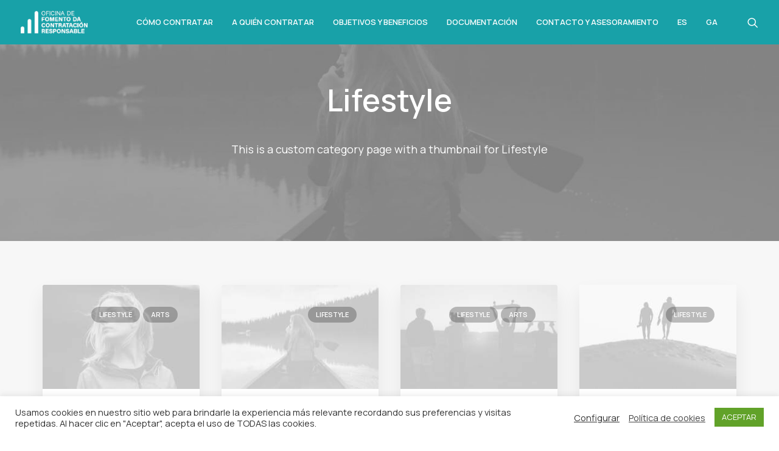

--- FILE ---
content_type: text/html; charset=UTF-8
request_url: https://oficinacontratacionresponsable.com/category/lifestyle/
body_size: 34436
content:
<!DOCTYPE html>
<html class="no-touch" dir="ltr" lang="es-ES"
	prefix="og: https://ogp.me/ns#"  xmlns="http://www.w3.org/1999/xhtml">
<head>
<meta http-equiv="Content-Type" content="text/html; charset=UTF-8">
<meta name="viewport" content="width=device-width, initial-scale=1">
<link rel="profile" href="http://gmpg.org/xfn/11">
<link rel="pingback" href="https://oficinacontratacionresponsable.com/xmlrpc.php">
<title>Lifestyle - Oficina de Contratación Responsable</title>

		<!-- All in One SEO 4.2.2 -->
		<meta name="description" content="This is a custom category page with a thumbnail for Lifestyle" />
		<meta name="robots" content="max-image-preview:large" />
		<link rel="canonical" href="https://oficinacontratacionresponsable.com/category/lifestyle/" />
		<script type="application/ld+json" class="aioseo-schema">
			{"@context":"https:\/\/schema.org","@graph":[{"@type":"WebSite","@id":"https:\/\/oficinacontratacionresponsable.com\/#website","url":"https:\/\/oficinacontratacionresponsable.com\/","name":"Oficina de Contrataci\u00f3n Responsable","inLanguage":"es-ES","publisher":{"@id":"https:\/\/oficinacontratacionresponsable.com\/#organization"}},{"@type":"Organization","@id":"https:\/\/oficinacontratacionresponsable.com\/#organization","name":"Oficina Emprego","url":"https:\/\/oficinacontratacionresponsable.com\/"},{"@type":"BreadcrumbList","@id":"https:\/\/oficinacontratacionresponsable.com\/category\/lifestyle\/#breadcrumblist","itemListElement":[{"@type":"ListItem","@id":"https:\/\/oficinacontratacionresponsable.com\/#listItem","position":1,"item":{"@type":"WebPage","@id":"https:\/\/oficinacontratacionresponsable.com\/","name":"Inicio","description":"[vc_column_inner column_width_percent=\"100\" position_vertical=\"bottom\" gutter_size=\"3\" override_padding=\"yes\" column_padding=\"0\" overlay_alpha=\"50\" shift_x=\"0\"","url":"https:\/\/oficinacontratacionresponsable.com\/"},"nextItem":"https:\/\/oficinacontratacionresponsable.com\/category\/lifestyle\/#listItem"},{"@type":"ListItem","@id":"https:\/\/oficinacontratacionresponsable.com\/category\/lifestyle\/#listItem","position":2,"item":{"@type":"WebPage","@id":"https:\/\/oficinacontratacionresponsable.com\/category\/lifestyle\/","name":"Lifestyle","description":"This is a custom category page with a thumbnail for Lifestyle","url":"https:\/\/oficinacontratacionresponsable.com\/category\/lifestyle\/"},"previousItem":"https:\/\/oficinacontratacionresponsable.com\/#listItem"}]},{"@type":"CollectionPage","@id":"https:\/\/oficinacontratacionresponsable.com\/category\/lifestyle\/#collectionpage","url":"https:\/\/oficinacontratacionresponsable.com\/category\/lifestyle\/","name":"Lifestyle - Oficina de Contrataci\u00f3n Responsable","description":"This is a custom category page with a thumbnail for Lifestyle","inLanguage":"es-ES","isPartOf":{"@id":"https:\/\/oficinacontratacionresponsable.com\/#website"},"breadcrumb":{"@id":"https:\/\/oficinacontratacionresponsable.com\/category\/lifestyle\/#breadcrumblist"}}]}
		</script>
		<!-- All in One SEO -->

<link rel='dns-prefetch' href='//fonts.googleapis.com' />
<link rel='dns-prefetch' href='//s.w.org' />
<link rel="alternate" type="application/rss+xml" title="Oficina de Contratación Responsable &raquo; Feed" href="https://oficinacontratacionresponsable.com/feed/" />
<link rel="alternate" type="application/rss+xml" title="Oficina de Contratación Responsable &raquo; Feed de los comentarios" href="https://oficinacontratacionresponsable.com/comments/feed/" />
<link rel="alternate" type="application/rss+xml" title="Oficina de Contratación Responsable &raquo; Categoría Lifestyle del feed" href="https://oficinacontratacionresponsable.com/category/lifestyle/feed/" />
		<script type="text/javascript">
			window._wpemojiSettings = {"baseUrl":"https:\/\/s.w.org\/images\/core\/emoji\/13.0.1\/72x72\/","ext":".png","svgUrl":"https:\/\/s.w.org\/images\/core\/emoji\/13.0.1\/svg\/","svgExt":".svg","source":{"concatemoji":"https:\/\/oficinacontratacionresponsable.com\/wp-includes\/js\/wp-emoji-release.min.js?ver=5.6.9"}};
			!function(e,a,t){var n,r,o,i=a.createElement("canvas"),p=i.getContext&&i.getContext("2d");function s(e,t){var a=String.fromCharCode;p.clearRect(0,0,i.width,i.height),p.fillText(a.apply(this,e),0,0);e=i.toDataURL();return p.clearRect(0,0,i.width,i.height),p.fillText(a.apply(this,t),0,0),e===i.toDataURL()}function c(e){var t=a.createElement("script");t.src=e,t.defer=t.type="text/javascript",a.getElementsByTagName("head")[0].appendChild(t)}for(o=Array("flag","emoji"),t.supports={everything:!0,everythingExceptFlag:!0},r=0;r<o.length;r++)t.supports[o[r]]=function(e){if(!p||!p.fillText)return!1;switch(p.textBaseline="top",p.font="600 32px Arial",e){case"flag":return s([127987,65039,8205,9895,65039],[127987,65039,8203,9895,65039])?!1:!s([55356,56826,55356,56819],[55356,56826,8203,55356,56819])&&!s([55356,57332,56128,56423,56128,56418,56128,56421,56128,56430,56128,56423,56128,56447],[55356,57332,8203,56128,56423,8203,56128,56418,8203,56128,56421,8203,56128,56430,8203,56128,56423,8203,56128,56447]);case"emoji":return!s([55357,56424,8205,55356,57212],[55357,56424,8203,55356,57212])}return!1}(o[r]),t.supports.everything=t.supports.everything&&t.supports[o[r]],"flag"!==o[r]&&(t.supports.everythingExceptFlag=t.supports.everythingExceptFlag&&t.supports[o[r]]);t.supports.everythingExceptFlag=t.supports.everythingExceptFlag&&!t.supports.flag,t.DOMReady=!1,t.readyCallback=function(){t.DOMReady=!0},t.supports.everything||(n=function(){t.readyCallback()},a.addEventListener?(a.addEventListener("DOMContentLoaded",n,!1),e.addEventListener("load",n,!1)):(e.attachEvent("onload",n),a.attachEvent("onreadystatechange",function(){"complete"===a.readyState&&t.readyCallback()})),(n=t.source||{}).concatemoji?c(n.concatemoji):n.wpemoji&&n.twemoji&&(c(n.twemoji),c(n.wpemoji)))}(window,document,window._wpemojiSettings);
		</script>
		<style type="text/css">
img.wp-smiley,
img.emoji {
	display: inline !important;
	border: none !important;
	box-shadow: none !important;
	height: 1em !important;
	width: 1em !important;
	margin: 0 .07em !important;
	vertical-align: -0.1em !important;
	background: none !important;
	padding: 0 !important;
}
</style>
	<link rel='stylesheet' id='wp-block-library-css'  href='https://oficinacontratacionresponsable.com/wp-includes/css/dist/block-library/style.min.css?ver=5.6.9' type='text/css' media='all' />
<link rel='stylesheet' id='dnd-upload-cf7-css'  href='https://oficinacontratacionresponsable.com/wp-content/plugins/drag-and-drop-multiple-file-upload-contact-form-7/assets/css/dnd-upload-cf7.css?ver=1.3.6.4' type='text/css' media='all' />
<link rel='stylesheet' id='contact-form-7-css'  href='https://oficinacontratacionresponsable.com/wp-content/plugins/contact-form-7/includes/css/styles.css?ver=5.5.6' type='text/css' media='all' />
<link rel='stylesheet' id='cookie-law-info-css'  href='https://oficinacontratacionresponsable.com/wp-content/plugins/cookie-law-info/public/css/cookie-law-info-public.css?ver=2.0.1' type='text/css' media='all' />
<link rel='stylesheet' id='cookie-law-info-gdpr-css'  href='https://oficinacontratacionresponsable.com/wp-content/plugins/cookie-law-info/public/css/cookie-law-info-gdpr.css?ver=2.0.1' type='text/css' media='all' />
<link rel='stylesheet' id='dscf7-math-captcha-style-css'  href='https://oficinacontratacionresponsable.com/wp-content/plugins/ds-cf7-math-captcha/assets/css/style.css?ver=5.6.9' type='text/css' media='1' />
<link rel='stylesheet' id='image-map-pro-dist-css-css'  href='https://oficinacontratacionresponsable.com/wp-content/plugins/image-map-pro-wordpress/css/image-map-pro.min.css?ver=5.6.2' type='text/css' media='' />
<link rel='stylesheet' id='uncodefont-google-css'  href='//fonts.googleapis.com/css?family=Lora%3Aregular%2Citalic%2C700%2C700italic%7CRoboto+Condensed%3A300%2C300italic%2Cregular%2Citalic%2C700%2C700italic%7CCormorant%3A300%2C300italic%2Cregular%2Citalic%2C500%2C500italic%2C600%2C600italic%2C700%2C700italic%7CInter%3A100%2C200%2C300%2Cregular%2C500%2C600%2C700%2C800%2C900%7CManrope%3A200%2C300%2Cregular%2C500%2C600%2C700%2C800%7CDM+Sans%3Aregular%2Citalic%2C500%2C500italic%2C700%2C700italic%7CRoboto+Mono%3A100%2C200%2C300%2Cregular%2C500%2C600%2C700%2C100italic%2C200italic%2C300italic%2Citalic%2C500italic%2C600italic%2C700italic%7CJost%3A100%2C200%2C300%2Cregular%2C500%2C600%2C700%2C800%2C900%2C100italic%2C200italic%2C300italic%2Citalic%2C500italic%2C600italic%2C700italic%2C800italic%2C900italic&#038;subset=vietnamese%2Ccyrillic%2Clatin%2Ccyrillic-ext%2Clatin-ext%2Cgreek%2Cgreek-ext&#038;ver=2.5.0.5' type='text/css' media='all' />
<link rel='stylesheet' id='uncode-privacy-css'  href='https://oficinacontratacionresponsable.com/wp-content/plugins/uncode-privacy/assets/css/uncode-privacy-public.css?ver=2.2.0' type='text/css' media='all' />
<link rel='stylesheet' id='mi-font-propios-css'  href='https://oficinacontratacionresponsable.com/wp-content/themes/uncode/fonts/brianjames/nuevosfonts.css?ver=5.6.9' type='text/css' media='all' />
<link rel='stylesheet' id='uncode-style-css'  href='https://oficinacontratacionresponsable.com/wp-content/themes/uncode/library/css/style.css?ver=996481906' type='text/css' media='all' />
<style id='uncode-style-inline-css' type='text/css'>

@media (min-width: 960px) { .limit-width { max-width: 1200px; margin: auto;}}
.menu-primary ul.menu-smart > li > a, .menu-primary ul.menu-smart li.dropdown > a, .menu-primary ul.menu-smart li.mega-menu > a, .vmenu-container ul.menu-smart > li > a, .vmenu-container ul.menu-smart li.dropdown > a { text-transform: uppercase; }
body.menu-custom-padding .col-lg-0.logo-container, body.menu-custom-padding .col-lg-2.logo-container, body.menu-custom-padding .col-lg-12 .logo-container, body.menu-custom-padding .col-lg-4.logo-container { padding-top: 18px; padding-bottom: 18px; }
body.menu-custom-padding .col-lg-0.logo-container.shrinked, body.menu-custom-padding .col-lg-2.logo-container.shrinked, body.menu-custom-padding .col-lg-12 .logo-container.shrinked, body.menu-custom-padding .col-lg-4.logo-container.shrinked { padding-top: 9px; padding-bottom: 9px; }
@media (max-width: 959px) { body.menu-custom-padding .menu-container .logo-container { padding-top: 27px !important; padding-bottom: 27px !important; } }
#changer-back-color { transition: background-color 1000ms cubic-bezier(0.25, 1, 0.5, 1) !important; } #changer-back-color > div { transition: opacity 1000ms cubic-bezier(0.25, 1, 0.5, 1) !important; } body.bg-changer-init.disable-hover .main-wrapper .style-light,  body.bg-changer-init.disable-hover .main-wrapper .style-light h1,  body.bg-changer-init.disable-hover .main-wrapper .style-light h2, body.bg-changer-init.disable-hover .main-wrapper .style-light h3, body.bg-changer-init.disable-hover .main-wrapper .style-light h4, body.bg-changer-init.disable-hover .main-wrapper .style-light h5, body.bg-changer-init.disable-hover .main-wrapper .style-light h6, body.bg-changer-init.disable-hover .main-wrapper .style-light a, body.bg-changer-init.disable-hover .main-wrapper .style-dark, body.bg-changer-init.disable-hover .main-wrapper .style-dark h1, body.bg-changer-init.disable-hover .main-wrapper .style-dark h2, body.bg-changer-init.disable-hover .main-wrapper .style-dark h3, body.bg-changer-init.disable-hover .main-wrapper .style-dark h4, body.bg-changer-init.disable-hover .main-wrapper .style-dark h5, body.bg-changer-init.disable-hover .main-wrapper .style-dark h6, body.bg-changer-init.disable-hover .main-wrapper .style-dark a { transition: color 1000ms cubic-bezier(0.25, 1, 0.5, 1) !important; } body.bg-changer-init.disable-hover .main-wrapper .heading-text-highlight-inner { transition-property: right, background; transition-duration: 1000ms }
</style>
<link rel='stylesheet' id='uncode-icons-css'  href='https://oficinacontratacionresponsable.com/wp-content/themes/uncode/library/css/uncode-icons.css?ver=996481906' type='text/css' media='all' />
<link rel='stylesheet' id='uncode-custom-style-css'  href='https://oficinacontratacionresponsable.com/wp-content/themes/uncode/library/css/style-custom.css?ver=996481906' type='text/css' media='all' />
<link rel='stylesheet' id='popup-maker-site-css'  href='//oficinacontratacionresponsable.com/wp-content/uploads/pum/pum-site-styles.css?generated=1668834892&#038;ver=1.16.8' type='text/css' media='all' />
<script type='text/javascript' src='https://oficinacontratacionresponsable.com/wp-includes/js/jquery/jquery.min.js?ver=3.5.1' id='jquery-core-js'></script>
<script type='text/javascript' src='https://oficinacontratacionresponsable.com/wp-includes/js/jquery/jquery-migrate.min.js?ver=3.3.2' id='jquery-migrate-js'></script>
<script type='text/javascript' id='cookie-law-info-js-extra'>
/* <![CDATA[ */
var Cli_Data = {"nn_cookie_ids":[],"cookielist":[],"non_necessary_cookies":[],"ccpaEnabled":"","ccpaRegionBased":"","ccpaBarEnabled":"","ccpaType":"gdpr","js_blocking":"1","custom_integration":"","triggerDomRefresh":"","secure_cookies":""};
var cli_cookiebar_settings = {"animate_speed_hide":"500","animate_speed_show":"500","background":"#FFF","border":"#b1a6a6c2","border_on":"","button_1_button_colour":"#61a229","button_1_button_hover":"#4e8221","button_1_link_colour":"#fff","button_1_as_button":"1","button_1_new_win":"","button_2_button_colour":"#333","button_2_button_hover":"#292929","button_2_link_colour":"#444","button_2_as_button":"","button_2_hidebar":"","button_3_button_colour":"#3566bb","button_3_button_hover":"#2a5296","button_3_link_colour":"#fff","button_3_as_button":"1","button_3_new_win":"","button_4_button_colour":"#000","button_4_button_hover":"#000000","button_4_link_colour":"#333333","button_4_as_button":"","button_7_button_colour":"#61a229","button_7_button_hover":"#4e8221","button_7_link_colour":"#fff","button_7_as_button":"1","button_7_new_win":"","font_family":"inherit","header_fix":"","notify_animate_hide":"1","notify_animate_show":"","notify_div_id":"#cookie-law-info-bar","notify_position_horizontal":"right","notify_position_vertical":"bottom","scroll_close":"","scroll_close_reload":"","accept_close_reload":"","reject_close_reload":"","showagain_tab":"","showagain_background":"#fff","showagain_border":"#000","showagain_div_id":"#cookie-law-info-again","showagain_x_position":"100px","text":"#333333","show_once_yn":"","show_once":"10000","logging_on":"","as_popup":"","popup_overlay":"1","bar_heading_text":"","cookie_bar_as":"banner","popup_showagain_position":"bottom-right","widget_position":"left"};
var log_object = {"ajax_url":"https:\/\/oficinacontratacionresponsable.com\/wp-admin\/admin-ajax.php"};
/* ]]> */
</script>
<script type='text/javascript' src='https://oficinacontratacionresponsable.com/wp-content/plugins/cookie-law-info/public/js/cookie-law-info-public.js?ver=2.0.1' id='cookie-law-info-js'></script>
<script type='text/javascript' src='/wp-content/themes/uncode/library/js/ai-uncode.js' id='uncodeAI' data-home='/' data-path='/' data-breakpoints-images='258,516,720,1032,1440,2064,2880' id='ai-uncode-js'></script>
<script type='text/javascript' id='uncode-init-js-extra'>
/* <![CDATA[ */
var SiteParameters = {"days":"days","hours":"hours","minutes":"minutes","seconds":"seconds","constant_scroll":"on","scroll_speed":"12.25","parallax_factor":"0.1","loading":"Loading\u2026","slide_name":"slide","slide_footer":"footer","ajax_url":"https:\/\/oficinacontratacionresponsable.com\/wp-admin\/admin-ajax.php","nonce_adaptive_images":"4182b39e46","nonce_srcset_async":"bab5d10e31","enable_debug":"","block_mobile_videos":"","is_frontend_editor":"","mobile_parallax_allowed":"","wireframes_plugin_active":"1","sticky_elements":"on","lazyload_type":"","resize_quality":"70","register_metadata":"","bg_changer_time":"1000","update_wc_fragments":"1","optimize_shortpixel_image":"","custom_cursor_selector":"[href], .trigger-overlay, .owl-next, .owl-prev, .owl-dot, input[type=\"submit\"], button[type=\"submit\"], a[class^=\"ilightbox\"], .ilightbox-thumbnail, .ilightbox-prev, .ilightbox-next, .overlay-close, .unmodal-close, .qty-inset > span, .share-button li, .uncode-post-titles .tmb.tmb-click-area, .btn-link, .tmb-click-row .t-inside","mobile_parallax_animation":"","uncode_adaptive":"1","ai_breakpoints":"258,516,720,1032,1440,2064,2880"};
/* ]]> */
</script>
<script type='text/javascript' src='https://oficinacontratacionresponsable.com/wp-content/themes/uncode/library/js/init.js?ver=996481906' id='uncode-init-js'></script>
<link rel="https://api.w.org/" href="https://oficinacontratacionresponsable.com/wp-json/" /><link rel="alternate" type="application/json" href="https://oficinacontratacionresponsable.com/wp-json/wp/v2/categories/16" /><link rel="EditURI" type="application/rsd+xml" title="RSD" href="https://oficinacontratacionresponsable.com/xmlrpc.php?rsd" />
<link rel="wlwmanifest" type="application/wlwmanifest+xml" href="https://oficinacontratacionresponsable.com/wp-includes/wlwmanifest.xml" /> 
<meta name="generator" content="WordPress 5.6.9" />
<link rel="icon" href="https://oficinacontratacionresponsable.com/wp-content/uploads/2022/07/favico_emprego.png" sizes="32x32" />
<link rel="icon" href="https://oficinacontratacionresponsable.com/wp-content/uploads/2022/07/favico_emprego.png" sizes="192x192" />
<link rel="apple-touch-icon" href="https://oficinacontratacionresponsable.com/wp-content/uploads/2022/07/favico_emprego.png" />
<meta name="msapplication-TileImage" content="https://oficinacontratacionresponsable.com/wp-content/uploads/2022/07/favico_emprego.png" />
		<style type="text/css" id="wp-custom-css">
			#col-footer-contacto div.uncode_text_column
{
	margin-top: 23px;
}

@media (min-width: 960px) {
  .submenu-light .menu-horizontal.menu-sub-enhanced .menu-smart ul li > a, .submenu-light .menu-horizontal.menu-sub-enhanced .menu-smart ul li.active > a {
    color: #000 !important;
  }
}

.ocultar
{
    display:none;
}

.margin-top-0px
{
	margin-top:0px !important;
}

#poblacion.wpcf7-form-control.wpcf7-text.wpcf7-validates-as-required
{
	width:100%;
}

span.wpcf7-form-control-wrap.eazycfc_captcha.eazycfc_captcha-exercise label
{
	display: block !important;
}

div.menu-container.style-color-wayh-bg.menu-no-borders.needs-after 
{
	    background-color: #18a1a8 !important;
}

@media (min-width:960px)
{
.text_align_center
{
	text-align:center;
}	
}

#menu-menuprincipal >li> ul.drop-menu >li > a
{
	text-transform: inherit !important;
}


.ocultar
{
	display:none;
}

#menu-menu-legal-footer a:hover
{
	color: rgba(255,255,255,.5) !important;
}

div.tam-img-logo-footer img
{
	max-height:40px;
	width:auto;
}

div.estilo-css-tabla table
{
    border: 0px solid !important;
    margin: inherit !important;
}

div.estilo-css-tabla table td
{
    border-left: 0px solid !important;
    border-bottom: 0px solid !important;
    padding: 5px 5px 5px 5px !important;
}

div.estilo-css-tabla table th
{
    border-left: 0px solid !important;
    border-bottom: 0px solid !important;
	font-size: 11pt !important;
}

div.estilo-css-tabla table td a
{
    color: #18a1a8 !important;
}

div.tam-letra-table td
{
    font-size: 8pt !important;
    font-weight: 500 !important;
}

div.tam-letra-table-1 td
{
    font-size: 9pt !important;
    font-weight: 700 !important;
}

div.estilo-fila-popup-css div.wpb_column.column_parent
{
	padding: 15px 15px 15px 15px !important;
}		</style>
		<noscript><style> .wpb_animate_when_almost_visible { opacity: 1; }</style></noscript></head>
<body class="archive category category-lifestyle category-16 hormenu-position-left megamenu-full-submenu hmenu hmenu-position-right header-full-width main-center-align menu-mobile-animated menu-mobile-transparent menu-custom-padding textual-accent-color menu-mobile-centered mobile-parallax-not-allowed ilb-no-bounce unreg qw-body-scroll-disabled megamenu-side-to-side wpb-js-composer js-comp-ver-6.7.0 vc_responsive" data-border="0">
		<div class="body-borders" data-border="0"><div class="top-border body-border-shadow"></div><div class="right-border body-border-shadow"></div><div class="bottom-border body-border-shadow"></div><div class="left-border body-border-shadow"></div><div class="top-border style-color-xsdn-bg"></div><div class="right-border style-color-xsdn-bg"></div><div class="bottom-border style-color-xsdn-bg"></div><div class="left-border style-color-xsdn-bg"></div></div>	<div class="box-wrapper">
		<div class="box-container">
		<script type="text/javascript" id="initBox">UNCODE.initBox();</script>
		<div class="menu-wrapper menu-sticky menu-no-arrows">
													
													<header id="masthead" class="navbar menu-primary menu-dark submenu-light menu-transparent menu-add-padding style-dark-original menu-absolute menu-animated menu-with-logo">
														<div class="menu-container style-color-wayh-bg menu-no-borders needs-after">
															<div class="row-menu">
																<div class="row-menu-inner">
																	<div id="logo-container-mobile" class="col-lg-0 logo-container middle">
																		<div id="main-logo" class="navbar-header style-dark">
																			<a href="https://oficinacontratacionresponsable.com/" class="navbar-brand" data-padding-shrink ="9" data-minheight="14"><div class="logo-image main-logo  logo-light" data-maxheight="37" style="height: 37px;display:none;"><img src="https://oficinacontratacionresponsable.com/wp-content/uploads/2022/04/FCR-Logo.png" alt="logo" width="111" height="37" class="img-responsive" /></div><div class="logo-image main-logo  logo-dark" data-maxheight="37" style="height: 37px;"><img src="https://oficinacontratacionresponsable.com/wp-content/uploads/2022/07/FCR-Logo-White.fw_.png" alt="logo" width="252" height="85" class="img-responsive" /></div></a>
																		</div>
																		<div class="mmb-container"><div class="mobile-additional-icons"><a class="desktop-hidden  mobile-search-icon trigger-overlay mobile-additional-icon" data-area="search" data-container="box-container" href="#"><span class="search-icon-container additional-icon-container"><i class="fa fa-search3"></i></span></a></div><div class="mobile-menu-button mobile-menu-button-dark lines-button"><span class="lines"><span></span></span></div></div>
																	</div>
																	<div class="col-lg-12 main-menu-container middle">
																		<div class="menu-horizontal menu-dd-shadow-darker-lg menu-sub-enhanced">
																			<div class="menu-horizontal-inner">
																				<div class="nav navbar-nav navbar-main navbar-nav-first"><ul id="menu-menuprincipal" class="menu-primary-inner menu-smart sm"><li id="menu-item-106167" class="menu-item menu-item-type-post_type menu-item-object-page menu-item-has-children menu-item-106167 dropdown menu-item-link"><a title="Cómo Contratar" href="https://oficinacontratacionresponsable.com/como-contratar-es-translation/" data-toggle="dropdown" class="dropdown-toggle" data-type="title">Cómo Contratar<i class="fa fa-angle-down fa-dropdown"></i></a>
<ul role="menu" class="drop-menu">
	<li id="menu-item-104364" class="menu-item menu-item-type-custom menu-item-object-custom menu-item-has-children menu-item-104364 dropdown"><a title="Contratos públicos reservados" href="#" data-type="title">Contratos públicos reservados<i class="fa fa-angle-down fa-dropdown"></i></a>
	<ul role="menu" class="drop-menu">
		<li id="menu-item-106168" class="menu-item menu-item-type-post_type menu-item-object-page menu-item-106168"><a title="Concepto y modalidades" href="https://oficinacontratacionresponsable.com/concepto-y-modalidades/">Concepto y modalidades<i class="fa fa-angle-right fa-dropdown"></i></a></li>
		<li id="menu-item-104362" class="menu-item menu-item-type-post_type menu-item-object-page menu-item-104362"><a title="Análisis práctico y preguntas frecuentes" href="https://oficinacontratacionresponsable.com/analisis-practico-y-preguntas-frecuentes/">Análisis práctico y preguntas frecuentes<i class="fa fa-angle-right fa-dropdown"></i></a></li>
		<li id="menu-item-106169" class="menu-item menu-item-type-post_type menu-item-object-page menu-item-106169"><a title="Guías sobre Contratos Reservados" href="https://oficinacontratacionresponsable.com/guias-sobre-contratos-reservados-es-translation/">Guías sobre Contratos Reservados<i class="fa fa-angle-right fa-dropdown"></i></a></li>
		<li id="menu-item-106170" class="menu-item menu-item-type-post_type menu-item-object-page menu-item-106170"><a title="Mapa y descarga de contratos reservados" href="https://oficinacontratacionresponsable.com/mapa-y-descarga-de-contratos-reservados-es-translation/">Mapa y descarga de contratos reservados<i class="fa fa-angle-right fa-dropdown"></i></a></li>
	</ul>
</li>
	<li id="menu-item-104369" class="menu-item menu-item-type-custom menu-item-object-custom menu-item-has-children menu-item-104369 dropdown"><a title="Contratos públicos no reservados" href="#" data-type="title">Contratos públicos no reservados<i class="fa fa-angle-down fa-dropdown"></i></a>
	<ul role="menu" class="drop-menu">
		<li id="menu-item-104371" class="menu-item menu-item-type-post_type menu-item-object-page menu-item-104371"><a title="Concepto y regulación" href="https://oficinacontratacionresponsable.com/concepto-y-regulacion/">Concepto y regulación<i class="fa fa-angle-right fa-dropdown"></i></a></li>
		<li id="menu-item-106171" class="menu-item menu-item-type-post_type menu-item-object-page menu-item-106171"><a title="Modelos de cláusulas sociales" href="https://oficinacontratacionresponsable.com/modelos-de-clausulas-sociais-es-translation/">Modelos de cláusulas sociales<i class="fa fa-angle-right fa-dropdown"></i></a></li>
	</ul>
</li>
	<li id="menu-item-106172" class="menu-item menu-item-type-post_type menu-item-object-page menu-item-106172"><a title="Contratación privada responsable" href="https://oficinacontratacionresponsable.com/contratacion-privada-responsable-es-translation/">Contratación privada responsable<i class="fa fa-angle-right fa-dropdown"></i></a></li>
</ul>
</li>
<li id="menu-item-104345" class="menu-item menu-item-type-post_type menu-item-object-page menu-item-has-children menu-item-104345 dropdown menu-item-link"><a title="A quién contratar" href="https://oficinacontratacionresponsable.com/a-quien-contratar/" data-toggle="dropdown" class="dropdown-toggle" data-type="title">A quién contratar<i class="fa fa-angle-down fa-dropdown"></i></a>
<ul role="menu" class="drop-menu">
	<li id="menu-item-106173" class="menu-item menu-item-type-post_type menu-item-object-page menu-item-106173"><a title="Empresas de inserción" href="https://oficinacontratacionresponsable.com/empresas-de-insercion-es-translation/">Empresas de inserción<i class="fa fa-angle-right fa-dropdown"></i></a></li>
	<li id="menu-item-104147" class="menu-item menu-item-type-post_type menu-item-object-page menu-item-104147"><a title="Centros Especiales de Empleo de Iniciativa Social" href="https://oficinacontratacionresponsable.com/centros-especiales-de-empleo-de-iniciativa-social/">Centros Especiales de Empleo de Iniciativa Social<i class="fa fa-angle-right fa-dropdown"></i></a></li>
	<li id="menu-item-104151" class="menu-item menu-item-type-post_type menu-item-object-page menu-item-104151"><a title="Centros Ocupacionales" href="https://oficinacontratacionresponsable.com/centros-ocupacionales/">Centros Ocupacionales<i class="fa fa-angle-right fa-dropdown"></i></a></li>
	<li id="menu-item-106174" class="menu-item menu-item-type-post_type menu-item-object-page menu-item-106174"><a title="Empresas y Entidades de Economía Social" href="https://oficinacontratacionresponsable.com/empresas-t-entidades-de-economia-social-es-translation/">Empresas y Entidades de Economía Social<i class="fa fa-angle-right fa-dropdown"></i></a></li>
</ul>
</li>
<li id="menu-item-104177" class="menu-item menu-item-type-custom menu-item-object-custom menu-item-has-children menu-item-104177 dropdown menu-item-link"><a title="Objetivos y beneficios" href="#" data-toggle="dropdown" class="dropdown-toggle" data-type="title">Objetivos y beneficios<i class="fa fa-angle-down fa-dropdown"></i></a>
<ul role="menu" class="drop-menu">
	<li id="menu-item-104160" class="menu-item menu-item-type-post_type menu-item-object-page menu-item-104160"><a title="Objetivos" href="https://oficinacontratacionresponsable.com/objetivos/">Objetivos<i class="fa fa-angle-right fa-dropdown"></i></a></li>
	<li id="menu-item-104159" class="menu-item menu-item-type-post_type menu-item-object-page menu-item-104159"><a title="Beneficios para las Administraciones públicas y para la sociedad" href="https://oficinacontratacionresponsable.com/beneficios-para-las-administraciones-publicas-y-para-la-sociedad/">Beneficios para las Administraciones públicas y para la sociedad<i class="fa fa-angle-right fa-dropdown"></i></a></li>
	<li id="menu-item-106175" class="menu-item menu-item-type-post_type menu-item-object-page menu-item-106175"><a title="Beneficios para las empresas privadas" href="https://oficinacontratacionresponsable.com/beneficios-para-las-empresas-privadas-es/">Beneficios para las empresas privadas<i class="fa fa-angle-right fa-dropdown"></i></a></li>
</ul>
</li>
<li id="menu-item-104175" class="menu-item menu-item-type-custom menu-item-object-custom menu-item-has-children menu-item-104175 dropdown menu-item-link"><a title="Documentación" href="#" data-toggle="dropdown" class="dropdown-toggle" data-type="title">Documentación<i class="fa fa-angle-down fa-dropdown"></i></a>
<ul role="menu" class="drop-menu">
	<li id="menu-item-106176" class="menu-item menu-item-type-post_type menu-item-object-page menu-item-106176"><a title="Legislación" href="https://oficinacontratacionresponsable.com/legislacion-2/">Legislación<i class="fa fa-angle-right fa-dropdown"></i></a></li>
	<li id="menu-item-106177" class="menu-item menu-item-type-post_type menu-item-object-page menu-item-106177"><a title="Recursos y guías" href="https://oficinacontratacionresponsable.com/recursos-y-guias/">Recursos y guías<i class="fa fa-angle-right fa-dropdown"></i></a></li>
	<li id="menu-item-106178" class="menu-item menu-item-type-post_type menu-item-object-page menu-item-106178"><a title="Buenas prácticas" href="https://oficinacontratacionresponsable.com/buenas-practicas-es-translation/">Buenas prácticas<i class="fa fa-angle-right fa-dropdown"></i></a></li>
</ul>
</li>
<li id="menu-item-104908" class="menu-item menu-item-type-custom menu-item-object-custom menu-item-has-children menu-item-104908 dropdown menu-item-link"><a title="Contacto y asesoramiento" href="#" data-toggle="dropdown" class="dropdown-toggle" data-type="title">Contacto y asesoramiento<i class="fa fa-angle-down fa-dropdown"></i></a>
<ul role="menu" class="drop-menu">
	<li id="menu-item-104198" class="menu-item menu-item-type-post_type menu-item-object-page menu-item-104198"><a title="Contacto" href="https://oficinacontratacionresponsable.com/contacto/">Contacto<i class="fa fa-angle-right fa-dropdown"></i></a></li>
	<li id="menu-item-106180" class="menu-item menu-item-type-post_type menu-item-object-page menu-item-106180"><a title="Qué es AMICOS" href="https://oficinacontratacionresponsable.com/que-es-amicos/">Qué es AMICOS<i class="fa fa-angle-right fa-dropdown"></i></a></li>
	<li id="menu-item-106179" class="menu-item menu-item-type-post_type menu-item-object-page menu-item-106179"><a title="Qué hacemos" href="https://oficinacontratacionresponsable.com/que-hacemos-es-translation/">Qué hacemos<i class="fa fa-angle-right fa-dropdown"></i></a></li>
</ul>
</li>
<li id="menu-item-106537-es" class="lang-item lang-item-165 lang-item-es current-lang lang-item-first menu-item menu-item-type-custom menu-item-object-custom menu-item-106537-es menu-item-link"><a title="Es" href="https://oficinacontratacionresponsable.com/category/lifestyle/" hreflang="es-ES" lang="es-ES">Es<i class="fa fa-angle-right fa-dropdown"></i></a></li>
<li id="menu-item-106537-gl" class="lang-item lang-item-168 lang-item-gl no-translation menu-item menu-item-type-custom menu-item-object-custom menu-item-106537-gl menu-item-link"><a title="Ga" href="https://oficinacontratacionresponsable.com/gl/inicio-gl/" hreflang="gl-ES" lang="gl-ES">Ga<i class="fa fa-angle-right fa-dropdown"></i></a></li>
</ul></div><div class="nav navbar-nav navbar-nav-last"><ul class="menu-smart sm menu-icons"><li class="menu-item-link search-icon style-dark dropdown mobile-hidden tablet-hidden"><a href="#" class="trigger-overlay search-icon" data-area="search" data-container="box-container">
													<i class="fa fa-search3"></i><span class="desktop-hidden"><span>Buscar</span></span><i class="fa fa-angle-down fa-dropdown desktop-hidden"></i>
													</a></li></ul></div></div>
																		</div>
																	</div>
																</div>
															</div>
														</div>
													</header>
												</div>			<script type="text/javascript" id="fixMenuHeight">UNCODE.fixMenuHeight();</script>
			<div class="main-wrapper">
				<div class="main-container">
					<div class="page-wrapper">
						<div class="sections-container">
<div id="page-header"><div class="remove-menu-padding header-wrapper header-uncode-block">
									<div data-parent="true" class="vc_row demo-section demo-hero style-color-wayh-bg row-container boomapps_vcrow" id="row-unique-46"><div class="row-background background-element">
											<div class="background-wrapper">
												<div class="background-inner adaptive-async" style="background-image: url(https://oficinacontratacionresponsable.com/wp-content/uploads/2021/10/image-placeholder-1-min-uai-258x172.jpg);background-repeat: no-repeat;background-position: center center;background-attachment: scroll;background-size: cover;" data-uniqueid="11312-131572" data-guid="https://oficinacontratacionresponsable.com/wp-content/uploads/2021/10/image-placeholder-1-min.jpg" data-path="2021/10/image-placeholder-1-min.jpg" data-width="1920" data-height="1280" data-singlew="12" data-singleh="null" data-crop=""></div>
												<div class="block-bg-overlay style-color-jevc-bg" style="opacity: 0.35;"></div>
											</div>
										</div><div class="row penta-top-padding penta-bottom-padding single-h-padding limit-width row-parent row-header" data-height-ratio="55"><div class="wpb_row row-inner"><div class="wpb_column pos-middle pos-center align_center column_parent col-lg-12 boomapps_vccolumn single-internal-gutter"><div class="uncol style-dark"  ><div class="uncoltable"><div class="uncell  boomapps_vccolumn" ><div class="uncont no-block-padding col-custom-width" style="max-width:756px;"><div class="vc_custom_heading_wrap demo-heading"><div class="heading-text el-text" ><h1 class="fontsize-155944" ><span>Lifestyle</span></h1></div><div class="clear"></div></div><div class="uncode_text_column demo-lead-text text-lead" ><p>This is a custom category page with a thumbnail for Lifestyle</p>
</div></div></div></div></div></div><script id="script-row-unique-46" data-row="script-row-unique-46" type="text/javascript" class="vc_controls">UNCODE.initRow(document.getElementById("row-unique-46"));</script></div></div></div>
</div></div><script type="text/javascript">UNCODE.initHeader();</script><div class="page-body style-color-xsdn-bg">
          <div class="post-wrapper">
          	<div class="post-body"><div class="post-content un-no-sidebar-layout"><div data-parent="true" class="vc_row style-color-lxmt-bg row-container boomapps_vcrow" id="row-unique-47"><div class="row double-top-padding double-bottom-padding double-h-padding full-width row-parent"><div class="wpb_row row-inner"><div class="wpb_column pos-top pos-center align_left column_parent col-lg-12 boomapps_vccolumn single-internal-gutter"><div class="uncol style-light"  ><div class="uncoltable"><div class="uncell  boomapps_vccolumn no-block-padding" ><div class="uncont"><div id="index-191444" class="isotope-system isotope-general-light" >
									<div class="isotope-wrapper single-gutter">			<div class="isotope-container isotope-layout style-masonry isotope-pagination" data-type="masonry" data-layout="fitRows" data-lg="1400" data-md="1100" data-sm="500" data-vp-height="">			<div class="tmb atc-typography-inherit tmb-iso-w15 tmb-iso-h4 tmb-round img-round-xs tmb-light tmb-text-showed tmb-overlay-anim tmb-content-left tmb-shadowed tmb-shadowed-sm  grid-cat-16 grid-cat-17 tmb-id-20528 tmb-img-ratio tmb-content-under tmb-media-first" ><div class="t-inside style-color-xsdn-bg animate_when_almost_visible bottom-t-top" data-delay="200"><div class="t-entry-visual"><div class="t-entry-visual-tc"><div class="t-entry-visual-cont"><span class="t-cat-over single-block-padding t-cat-over-topright"><span class="t-entry-category t-cat-over-inner"><a class="transparent-cat tmb-term-evidence font-ui" href="https://oficinacontratacionresponsable.com/category/lifestyle/">Lifestyle</a></span><span class="t-entry-category t-cat-over-inner"><a class="transparent-cat tmb-term-evidence font-ui" href="https://oficinacontratacionresponsable.com/category/arts/">Arts</a></span></span><div class="dummy" style="padding-top: 66.7%;"></div><a tabindex="-1" href="https://oficinacontratacionresponsable.com/2020/03/25/how-to-trust-your-intuition-when-youre-making-a-decision/" class="pushed" target="_self" data-lb-index="0"><div class="t-entry-visual-overlay"><div class="t-entry-visual-overlay-in style-color-jevc-bg" style="opacity: 0.1;"></div></div><img class="adaptive-async wp-image-11296" src="https://oficinacontratacionresponsable.com/wp-content/uploads/2021/10/image-placeholder-6-min-uai-258x172.jpg" width="258" height="172" alt="" data-uniqueid="11296-172510" data-guid="https://oficinacontratacionresponsable.com/wp-content/uploads/2021/10/image-placeholder-6-min.jpg" data-path="2021/10/image-placeholder-6-min.jpg" data-width="1920" data-height="1280" data-singlew="3" data-singleh="2" data-crop="1" /></a></div>
					</div>
				</div><div class="t-entry-text">
									<div class="t-entry-text-tc single-block-padding"><div class="t-entry"><p class="t-entry-meta"><span class="t-entry-date">marzo 25, 2020</span></p><h3 class="t-entry-title h5 fontspace-781688"><a href="https://oficinacontratacionresponsable.com/2020/03/25/how-to-trust-your-intuition-when-youre-making-a-decision/" target="_self">How to Trust your Intuition when You&#8217;re Making a Decision</a></h3><div class="t-entry-excerpt "><p>When you are alone for days or weeks at a time, you…</p></div><hr class="separator-extra" /><p class="t-entry-meta t-entry-author"><a href="https://oficinacontratacionresponsable.com/author/adminoficinaemprego/" class="tmb-avatar-size-md"><img alt='' src='https://secure.gravatar.com/avatar/73c05a9d04e9a473f74ea0579472b3a8?s=40&#038;d=mm&#038;r=g' srcset='https://secure.gravatar.com/avatar/73c05a9d04e9a473f74ea0579472b3a8?s=80&#038;d=mm&#038;r=g 2x' class='avatar avatar-40 photo' height='40' width='40' loading='lazy'/><span class="tmb-username-wrap"><span class="tmb-username-text">by adminoficinaemprego</span><span class="tmb-user-qualification"></span></span></a></p></div></div>
							</div></div></div><div class="tmb atc-typography-inherit tmb-iso-w15 tmb-iso-h4 tmb-round img-round-xs tmb-light tmb-text-showed tmb-overlay-anim tmb-content-left tmb-shadowed tmb-shadowed-sm  grid-cat-16 tmb-id-4193 tmb-img-ratio tmb-content-under tmb-media-first" ><div class="t-inside style-color-xsdn-bg animate_when_almost_visible bottom-t-top" data-delay="200"><div class="t-entry-visual"><div class="t-entry-visual-tc"><div class="t-entry-visual-cont"><span class="t-cat-over single-block-padding t-cat-over-topright"><span class="t-entry-category t-cat-over-inner"><a class="transparent-cat tmb-term-evidence font-ui" href="https://oficinacontratacionresponsable.com/category/lifestyle/">Lifestyle</a></span></span><div class="dummy" style="padding-top: 66.7%;"></div><a tabindex="-1" href="https://oficinacontratacionresponsable.com/2020/03/18/capture-the-beauty-of-nature-through-photography/" class="pushed" target="_self" data-lb-index="1"><div class="t-entry-visual-overlay"><div class="t-entry-visual-overlay-in style-color-jevc-bg" style="opacity: 0.1;"></div></div><img class="adaptive-async wp-image-11312" src="https://oficinacontratacionresponsable.com/wp-content/uploads/2021/10/image-placeholder-1-min-uai-258x172.jpg" width="258" height="172" alt="" data-uniqueid="11312-370462" data-guid="https://oficinacontratacionresponsable.com/wp-content/uploads/2021/10/image-placeholder-1-min.jpg" data-path="2021/10/image-placeholder-1-min.jpg" data-width="1920" data-height="1280" data-singlew="3" data-singleh="2" data-crop="1" /></a></div>
					</div>
				</div><div class="t-entry-text">
									<div class="t-entry-text-tc single-block-padding"><div class="t-entry"><p class="t-entry-meta"><span class="t-entry-date">marzo 18, 2020</span></p><h3 class="t-entry-title h5 fontspace-781688"><a href="https://oficinacontratacionresponsable.com/2020/03/18/capture-the-beauty-of-nature-through-photography/" target="_self">Capture the Beauty of Nature through Photography</a></h3><div class="t-entry-excerpt "><p>Talking to randos is the norm. I’ll never forget the…</p></div><hr class="separator-extra" /><p class="t-entry-meta t-entry-author"><a href="https://oficinacontratacionresponsable.com/author/adminoficinaemprego/" class="tmb-avatar-size-md"><img alt='' src='https://secure.gravatar.com/avatar/73c05a9d04e9a473f74ea0579472b3a8?s=40&#038;d=mm&#038;r=g' srcset='https://secure.gravatar.com/avatar/73c05a9d04e9a473f74ea0579472b3a8?s=80&#038;d=mm&#038;r=g 2x' class='avatar avatar-40 photo' height='40' width='40' loading='lazy'/><span class="tmb-username-wrap"><span class="tmb-username-text">by adminoficinaemprego</span><span class="tmb-user-qualification"></span></span></a></p></div></div>
							</div></div></div><div class="tmb atc-typography-inherit tmb-iso-w15 tmb-iso-h4 tmb-round img-round-xs tmb-light tmb-text-showed tmb-overlay-anim tmb-content-left tmb-shadowed tmb-shadowed-sm  grid-cat-16 grid-cat-17 tmb-id-4636 tmb-img-ratio tmb-content-under tmb-media-first" ><div class="t-inside style-color-xsdn-bg animate_when_almost_visible bottom-t-top" data-delay="200"><div class="t-entry-visual"><div class="t-entry-visual-tc"><div class="t-entry-visual-cont"><span class="t-cat-over single-block-padding t-cat-over-topright"><span class="t-entry-category t-cat-over-inner"><a class="transparent-cat tmb-term-evidence font-ui" href="https://oficinacontratacionresponsable.com/category/lifestyle/">Lifestyle</a></span><span class="t-entry-category t-cat-over-inner"><a class="transparent-cat tmb-term-evidence font-ui" href="https://oficinacontratacionresponsable.com/category/arts/">Arts</a></span></span><div class="dummy" style="padding-top: 66.7%;"></div><a tabindex="-1" href="https://oficinacontratacionresponsable.com/2020/03/03/i-like-keep-things-simple-to-appreciate-the-details/" class="pushed" target="_self" data-lb-index="2"><div class="t-entry-visual-overlay"><div class="t-entry-visual-overlay-in style-color-jevc-bg" style="opacity: 0.1;"></div></div><img class="adaptive-async wp-image-11311" src="https://oficinacontratacionresponsable.com/wp-content/uploads/2021/10/image-placeholder-2-min-uai-258x172.jpg" width="258" height="172" alt="" data-uniqueid="11311-162035" data-guid="https://oficinacontratacionresponsable.com/wp-content/uploads/2021/10/image-placeholder-2-min.jpg" data-path="2021/10/image-placeholder-2-min.jpg" data-width="1920" data-height="1280" data-singlew="3" data-singleh="2" data-crop="1" /></a></div>
					</div>
				</div><div class="t-entry-text">
									<div class="t-entry-text-tc single-block-padding"><div class="t-entry"><p class="t-entry-meta"><span class="t-entry-date">marzo 3, 2020</span></p><h3 class="t-entry-title h5 fontspace-781688"><a href="https://oficinacontratacionresponsable.com/2020/03/03/i-like-keep-things-simple-to-appreciate-the-details/" target="_self">I Like Keep Things Simple to Appreciate the Details</a></h3><div class="t-entry-excerpt "><p>After designing my ideal week, I had a much clearer idea of…</p></div><hr class="separator-extra" /><p class="t-entry-meta t-entry-author"><a href="https://oficinacontratacionresponsable.com/author/adminoficinaemprego/" class="tmb-avatar-size-md"><img alt='' src='https://secure.gravatar.com/avatar/73c05a9d04e9a473f74ea0579472b3a8?s=40&#038;d=mm&#038;r=g' srcset='https://secure.gravatar.com/avatar/73c05a9d04e9a473f74ea0579472b3a8?s=80&#038;d=mm&#038;r=g 2x' class='avatar avatar-40 photo' height='40' width='40' loading='lazy'/><span class="tmb-username-wrap"><span class="tmb-username-text">by adminoficinaemprego</span><span class="tmb-user-qualification"></span></span></a></p></div></div>
							</div></div></div><div class="tmb tmb-format-quote atc-typography-inherit tmb-iso-w15 tmb-iso-h4 tmb-round img-round-xs tmb-light tmb-text-showed tmb-overlay-anim tmb-content-left tmb-shadowed tmb-shadowed-sm  grid-cat-16 tmb-id-4247 tmb-img-ratio tmb-content-under tmb-media-first" ><div class="t-inside style-color-xsdn-bg animate_when_almost_visible bottom-t-top" data-delay="200"><div class="t-entry-visual"><div class="t-entry-visual-tc"><div class="t-entry-visual-cont"><span class="t-cat-over single-block-padding t-cat-over-topright"><span class="t-entry-category t-cat-over-inner"><a class="transparent-cat tmb-term-evidence font-ui" href="https://oficinacontratacionresponsable.com/category/lifestyle/">Lifestyle</a></span></span><div class="dummy" style="padding-top: 66.7%;"></div><a tabindex="-1" href="https://oficinacontratacionresponsable.com/2020/02/02/learn-the-rules-first-so-you-can-break-them-like-a-pro/" class="pushed" target="_self" data-lb-index="3"><div class="t-entry-visual-overlay"><div class="t-entry-visual-overlay-in style-color-jevc-bg" style="opacity: 0.1;"></div></div><img class="adaptive-async wp-image-2286" src="https://oficinacontratacionresponsable.com/wp-content/uploads/2021/10/image-placeholder-10-min-uai-258x172.jpg" width="258" height="172" alt="" data-uniqueid="2286-111974" data-guid="https://oficinacontratacionresponsable.com/wp-content/uploads/2021/10/image-placeholder-10-min.jpg" data-path="2021/10/image-placeholder-10-min.jpg" data-width="1920" data-height="1280" data-singlew="3" data-singleh="2" data-crop="1" /></a></div>
					</div>
				</div><div class="t-entry-text">
									<div class="t-entry-text-tc single-block-padding"><div class="t-entry"><p class="t-entry-meta"><span class="t-entry-date">febrero 2, 2020</span></p><h3 class="t-entry-title h5 fontspace-781688"><a href="https://oficinacontratacionresponsable.com/2020/02/02/learn-the-rules-first-so-you-can-break-them-like-a-pro/" target="_self">Learn the Rules First so You Can Break Them Like a Pro</a></h3><div class="t-entry-excerpt "><p>I was recently quoted as saying, I don't care if Instagram…</p></div><hr class="separator-extra" /><p class="t-entry-meta t-entry-author"><a href="https://oficinacontratacionresponsable.com/author/adminoficinaemprego/" class="tmb-avatar-size-md"><img alt='' src='https://secure.gravatar.com/avatar/73c05a9d04e9a473f74ea0579472b3a8?s=40&#038;d=mm&#038;r=g' srcset='https://secure.gravatar.com/avatar/73c05a9d04e9a473f74ea0579472b3a8?s=80&#038;d=mm&#038;r=g 2x' class='avatar avatar-40 photo' height='40' width='40' loading='lazy'/><span class="tmb-username-wrap"><span class="tmb-username-text">by adminoficinaemprego</span><span class="tmb-user-qualification"></span></span></a></p></div></div>
							</div></div></div><div class="tmb atc-typography-inherit tmb-iso-w15 tmb-iso-h4 tmb-round img-round-xs tmb-light tmb-text-showed tmb-overlay-anim tmb-content-left tmb-shadowed tmb-shadowed-sm  grid-cat-16 grid-cat-17 tmb-id-4245 tmb-img-ratio tmb-content-under tmb-media-first" ><div class="t-inside style-color-xsdn-bg animate_when_almost_visible bottom-t-top" data-delay="200"><div class="t-entry-visual"><div class="t-entry-visual-tc"><div class="t-entry-visual-cont"><span class="t-cat-over single-block-padding t-cat-over-topright"><span class="t-entry-category t-cat-over-inner"><a class="transparent-cat tmb-term-evidence font-ui" href="https://oficinacontratacionresponsable.com/category/lifestyle/">Lifestyle</a></span><span class="t-entry-category t-cat-over-inner"><a class="transparent-cat tmb-term-evidence font-ui" href="https://oficinacontratacionresponsable.com/category/arts/">Arts</a></span></span><div class="dummy" style="padding-top: 100%;"></div><a tabindex="-1" href="https://oficinacontratacionresponsable.com/2020/01/30/helpful-travel-tips-and-tricks-for-your-next-big-adventure/" class="pushed" target="_self" data-lb-index="4"><div class="t-entry-visual-overlay"><div class="t-entry-visual-overlay-in style-color-jevc-bg" style="opacity: 0.1;"></div></div><img class="wp-image-12456" src="" width="320" height="320" alt="" /></a></div>
					</div>
				</div><div class="t-entry-text">
									<div class="t-entry-text-tc single-block-padding"><div class="t-entry"><p class="t-entry-meta"><span class="t-entry-date">enero 30, 2020</span></p><h3 class="t-entry-title h5 fontspace-781688"><a href="https://oficinacontratacionresponsable.com/2020/01/30/helpful-travel-tips-and-tricks-for-your-next-big-adventure/" target="_self">Helpful Travel Tips and Tricks for your Next Big Adventure</a></h3><div class="t-entry-excerpt "><p>When you are alone for days or weeks at a time, you…</p></div><hr class="separator-extra" /><p class="t-entry-meta t-entry-author"><a href="https://oficinacontratacionresponsable.com/author/adminoficinaemprego/" class="tmb-avatar-size-md"><img alt='' src='https://secure.gravatar.com/avatar/73c05a9d04e9a473f74ea0579472b3a8?s=40&#038;d=mm&#038;r=g' srcset='https://secure.gravatar.com/avatar/73c05a9d04e9a473f74ea0579472b3a8?s=80&#038;d=mm&#038;r=g 2x' class='avatar avatar-40 photo' height='40' width='40' loading='lazy'/><span class="tmb-username-wrap"><span class="tmb-username-text">by adminoficinaemprego</span><span class="tmb-user-qualification"></span></span></a></p></div></div>
							</div></div></div><div class="tmb atc-typography-inherit tmb-iso-w15 tmb-iso-h4 tmb-round img-round-xs tmb-light tmb-text-showed tmb-overlay-anim tmb-content-left tmb-shadowed tmb-shadowed-sm  grid-cat-16 tmb-id-4241 tmb-img-ratio tmb-content-under tmb-media-first" ><div class="t-inside style-color-xsdn-bg animate_when_almost_visible bottom-t-top" data-delay="200"><div class="t-entry-visual"><div class="t-entry-visual-tc"><div class="t-entry-visual-cont"><span class="t-cat-over single-block-padding t-cat-over-topright"><span class="t-entry-category t-cat-over-inner"><a class="transparent-cat tmb-term-evidence font-ui" href="https://oficinacontratacionresponsable.com/category/lifestyle/">Lifestyle</a></span></span><div class="dummy" style="padding-top: 66.7%;"></div><a tabindex="-1" href="https://oficinacontratacionresponsable.com/2020/01/25/structures-and-design-of-nature-are-a-beautiful-things/" class="pushed" target="_self" data-lb-index="5"><div class="t-entry-visual-overlay"><div class="t-entry-visual-overlay-in style-color-jevc-bg" style="opacity: 0.1;"></div></div><img class="adaptive-async wp-image-11312" src="https://oficinacontratacionresponsable.com/wp-content/uploads/2021/10/image-placeholder-1-min-uai-258x172.jpg" width="258" height="172" alt="" data-uniqueid="11312-126832" data-guid="https://oficinacontratacionresponsable.com/wp-content/uploads/2021/10/image-placeholder-1-min.jpg" data-path="2021/10/image-placeholder-1-min.jpg" data-width="1920" data-height="1280" data-singlew="3" data-singleh="2" data-crop="1" /></a></div>
					</div>
				</div><div class="t-entry-text">
									<div class="t-entry-text-tc single-block-padding"><div class="t-entry"><p class="t-entry-meta"><span class="t-entry-date">enero 25, 2020</span></p><h3 class="t-entry-title h5 fontspace-781688"><a href="https://oficinacontratacionresponsable.com/2020/01/25/structures-and-design-of-nature-are-a-beautiful-things/" target="_self">Structures and Design of Nature are a Beautiful Things</a></h3><div class="t-entry-excerpt "><p>Just the other day I happened to wake up early. That is…</p></div><hr class="separator-extra" /><p class="t-entry-meta t-entry-author"><a href="https://oficinacontratacionresponsable.com/author/adminoficinaemprego/" class="tmb-avatar-size-md"><img alt='' src='https://secure.gravatar.com/avatar/73c05a9d04e9a473f74ea0579472b3a8?s=40&#038;d=mm&#038;r=g' srcset='https://secure.gravatar.com/avatar/73c05a9d04e9a473f74ea0579472b3a8?s=80&#038;d=mm&#038;r=g 2x' class='avatar avatar-40 photo' height='40' width='40' loading='lazy'/><span class="tmb-username-wrap"><span class="tmb-username-text">by adminoficinaemprego</span><span class="tmb-user-qualification"></span></span></a></p></div></div>
							</div></div></div><div class="tmb tmb-format-quote atc-typography-inherit tmb-iso-w15 tmb-iso-h4 tmb-round img-round-xs tmb-light tmb-text-showed tmb-overlay-anim tmb-content-left tmb-shadowed tmb-shadowed-sm  grid-cat-16 grid-cat-18 tmb-id-4262 tmb-img-ratio tmb-content-under tmb-media-first" ><div class="t-inside style-color-xsdn-bg animate_when_almost_visible bottom-t-top" data-delay="200"><div class="t-entry-visual"><div class="t-entry-visual-tc"><div class="t-entry-visual-cont"><span class="t-cat-over single-block-padding t-cat-over-topright"><span class="t-entry-category t-cat-over-inner"><a class="transparent-cat tmb-term-evidence font-ui" href="https://oficinacontratacionresponsable.com/category/lifestyle/">Lifestyle</a></span><span class="t-entry-category t-cat-over-inner"><a class="transparent-cat tmb-term-evidence font-ui" href="https://oficinacontratacionresponsable.com/category/travel/">Travel</a></span></span><div class="dummy" style="padding-top: 66.7%;"></div><a tabindex="-1" href="https://oficinacontratacionresponsable.com/2020/01/08/about-the-natural-connections-humans-have-with-nature/" class="pushed" target="_self" data-lb-index="6"><div class="t-entry-visual-overlay"><div class="t-entry-visual-overlay-in style-color-jevc-bg" style="opacity: 0.1;"></div></div><img class="adaptive-async wp-image-11298" src="https://oficinacontratacionresponsable.com/wp-content/uploads/2021/10/image-placeholder-3-min-uai-258x172.jpg" width="258" height="172" alt="" data-uniqueid="11298-390975" data-guid="https://oficinacontratacionresponsable.com/wp-content/uploads/2021/10/image-placeholder-3-min.jpg" data-path="2021/10/image-placeholder-3-min.jpg" data-width="1920" data-height="1280" data-singlew="3" data-singleh="2" data-crop="1" /></a></div>
					</div>
				</div><div class="t-entry-text">
									<div class="t-entry-text-tc single-block-padding"><div class="t-entry"><p class="t-entry-meta"><span class="t-entry-date">enero 8, 2020</span></p><h3 class="t-entry-title h5 fontspace-781688"><a href="https://oficinacontratacionresponsable.com/2020/01/08/about-the-natural-connections-humans-have-with-nature/" target="_self">About the Natural Connections Humans Have with Nature</a></h3><div class="t-entry-excerpt "><p>I was recently quoted as saying, I don't care if Instagram…</p></div><hr class="separator-extra" /><p class="t-entry-meta t-entry-author"><a href="https://oficinacontratacionresponsable.com/author/adminoficinaemprego/" class="tmb-avatar-size-md"><img alt='' src='https://secure.gravatar.com/avatar/73c05a9d04e9a473f74ea0579472b3a8?s=40&#038;d=mm&#038;r=g' srcset='https://secure.gravatar.com/avatar/73c05a9d04e9a473f74ea0579472b3a8?s=80&#038;d=mm&#038;r=g 2x' class='avatar avatar-40 photo' height='40' width='40' loading='lazy'/><span class="tmb-username-wrap"><span class="tmb-username-text">by adminoficinaemprego</span><span class="tmb-user-qualification"></span></span></a></p></div></div>
							</div></div></div>		</div>
	

	</div>		</div>
</div></div></div></div></div><script id="script-row-unique-47" data-row="script-row-unique-47" type="text/javascript" class="vc_controls">UNCODE.initRow(document.getElementById("row-unique-47"));</script></div></div></div>
</div></div>
          </div>
        </div>								</div><!-- sections container -->
							</div><!-- page wrapper -->
												<div class="overlay-menu-focus style-dark-bg "></div>					</div><!-- main container -->
				</div><!-- main wrapper -->
							</div><!-- box container -->
					</div><!-- box wrapper -->
		<div class="style-light footer-scroll-top footer-scroll-higher"><a href="#" class="scroll-top"><i class="fa fa-angle-up fa-stack btn-default btn-hover-nobg"></i></a></div>
					<div class="overlay overlay-contentscale style-dark style-dark-bg overlay-search" data-area="search" data-container="box-container">
				<div class="mmb-container"><div class="menu-close-search mobile-menu-button menu-button-offcanvas mobile-menu-button-dark lines-button overlay-close close" data-area="search" data-container="box-container"><span class="lines"></span></div></div>
				<div class="search-container"><form action="https://oficinacontratacionresponsable.com/" method="get">
	<div class="search-container-inner">
		<input type="search" class="search-field form-fluid no-livesearch" placeholder="Buscar..." value="" name="s" title="Search for:">
		<i class="fa fa-search3"></i>

			</div>
</form>
</div>
			</div>
		
	<!--googleoff: all--><div id="cookie-law-info-bar" data-nosnippet="true"><span><div class="cli-bar-container cli-style-v2"><div class="cli-bar-message">Usamos cookies en nuestro sitio web para brindarle la experiencia más relevante recordando sus preferencias y visitas repetidas. Al hacer clic en "Aceptar", acepta el uso de TODAS las cookies.</div><div class="cli-bar-btn_container"><a role='button' tabindex='0' class="cli_settings_button" style="margin:0px 10px 0px 5px;" >Configurar</a><a href='https://oficinacontratacionresponsable.com/politica-de-cookies/' id="CONSTANT_OPEN_URL" target="_blank"  class="cli-plugin-main-link"  style="display:inline-block; margin:0px 10px 0px 5px; " >Política de cookies</a><a role='button' tabindex='0' data-cli_action="accept" id="cookie_action_close_header"  class="medium cli-plugin-button cli-plugin-main-button cookie_action_close_header cli_action_button" style="display:inline-block; ">ACEPTAR</a></div></div></span></div><div id="cookie-law-info-again" style="display:none;" data-nosnippet="true"><span id="cookie_hdr_showagain">Manage consent</span></div><div class="cli-modal" data-nosnippet="true" id="cliSettingsPopup" tabindex="-1" role="dialog" aria-labelledby="cliSettingsPopup" aria-hidden="true">
  <div class="cli-modal-dialog" role="document">
	<div class="cli-modal-content cli-bar-popup">
	  	<button type="button" class="cli-modal-close" id="cliModalClose">
			<svg class="" viewBox="0 0 24 24"><path d="M19 6.41l-1.41-1.41-5.59 5.59-5.59-5.59-1.41 1.41 5.59 5.59-5.59 5.59 1.41 1.41 5.59-5.59 5.59 5.59 1.41-1.41-5.59-5.59z"></path><path d="M0 0h24v24h-24z" fill="none"></path></svg>
			<span class="wt-cli-sr-only">Cerrar</span>
	  	</button>
	  	<div class="cli-modal-body">
			<div class="cli-container-fluid cli-tab-container">
	<div class="cli-row">
		<div class="cli-col-12 cli-align-items-stretch cli-px-0">
			<div class="cli-privacy-overview">
				<h4>Resumen de privacidad</h4>				<div class="cli-privacy-content">
					<div class="cli-privacy-content-text">Este sitio web utiliza cookies para mejorar su experiencia mientras navega por el sitio web. De estas, las cookies que se clasifican como necesarias se almacenan en su navegador, ya que son esenciales para el funcionamiento de las funcionalidades básicas del sitio web. También utilizamos cookies de terceros que nos ayudan a analizar y comprender cómo utiliza este sitio web. Estas cookies se almacenarán en su navegador solo con su consentimiento. También tiene la opción de optar por no recibir estas cookies. Pero la exclusión voluntaria de algunas de estas cookies puede afectar su experiencia de navegación.</div>
				</div>
				<a class="cli-privacy-readmore"  aria-label="Mostrar más" tabindex="0" role="button" data-readmore-text="Mostrar más" data-readless-text="Mostrar menos"></a>			</div>
		</div>
		<div class="cli-col-12 cli-align-items-stretch cli-px-0 cli-tab-section-container">
												<div class="cli-tab-section">
						<div class="cli-tab-header">
							<a role="button" tabindex="0" class="cli-nav-link cli-settings-mobile" data-target="necessary" data-toggle="cli-toggle-tab">
								Necesarias							</a>
							<div class="wt-cli-necessary-checkbox">
                        <input type="checkbox" class="cli-user-preference-checkbox"  id="wt-cli-checkbox-necessary" data-id="checkbox-necessary" checked="checked"  />
                        <label class="form-check-label" for="wt-cli-checkbox-necessary">Necesarias</label>
                    </div>
                    <span class="cli-necessary-caption">Siempre activado</span> 						</div>
						<div class="cli-tab-content">
							<div class="cli-tab-pane cli-fade" data-id="necessary">
								<p>Las cookies necesarias son absolutamente esenciales para que el sitio web funcione correctamente. Estas cookies garantizan funcionalidades básicas y características de seguridad del sitio web, de forma anónima.
<table class="cookielawinfo-row-cat-table cookielawinfo-winter"><thead><tr><th class="cookielawinfo-column-1">Cookie</th><th class="cookielawinfo-column-3">Duración</th><th class="cookielawinfo-column-4">Descripción</th></tr></thead><tbody><tr class="cookielawinfo-row"><td class="cookielawinfo-column-1">cookielawinfo-checbox-analytics</td><td class="cookielawinfo-column-3">11 months</td><td class="cookielawinfo-column-4">Esta cookie está configurada por el complemento de consentimiento de cookies de GDPR. La cookie se utiliza para almacenar el consentimiento del usuario para las cookies en la categoría "Análisis".</td></tr><tr class="cookielawinfo-row"><td class="cookielawinfo-column-1">cookielawinfo-checbox-functional</td><td class="cookielawinfo-column-3">11 months</td><td class="cookielawinfo-column-4">La cookie está configurada por el consentimiento de cookies de GDPR para registrar el consentimiento del usuario para las cookies en la categoría "Funcional".</td></tr><tr class="cookielawinfo-row"><td class="cookielawinfo-column-1">cookielawinfo-checbox-others</td><td class="cookielawinfo-column-3">11 months</td><td class="cookielawinfo-column-4">Esta cookie está configurada por el complemento de consentimiento de cookies de GDPR. La cookie se utiliza para almacenar el consentimiento del usuario para las cookies en la categoría "Otro.</td></tr><tr class="cookielawinfo-row"><td class="cookielawinfo-column-1">cookielawinfo-checkbox-necessary</td><td class="cookielawinfo-column-3">11 months</td><td class="cookielawinfo-column-4">Esta cookie está configurada por el complemento de consentimiento de cookies de GDPR. Las cookies se utilizan para almacenar el consentimiento del usuario para las cookies en la categoría "Necesario".</td></tr><tr class="cookielawinfo-row"><td class="cookielawinfo-column-1">cookielawinfo-checkbox-performance</td><td class="cookielawinfo-column-3">11 months</td><td class="cookielawinfo-column-4">Esta cookie está configurada por el complemento de consentimiento de cookies de GDPR. La cookie se utiliza para almacenar el consentimiento del usuario para las cookies en la categoría "Rendimiento".</td></tr><tr class="cookielawinfo-row"><td class="cookielawinfo-column-1">viewed_cookie_policy</td><td class="cookielawinfo-column-3">11 months</td><td class="cookielawinfo-column-4">La cookie está configurada por el complemento de consentimiento de cookies de GDPR y se utiliza para almacenar si el usuario ha dado su consentimiento o no para el uso de cookies. No almacena ningún dato personal.</td></tr></tbody></table></p>
							</div>
						</div>
					</div>
																	<div class="cli-tab-section">
						<div class="cli-tab-header">
							<a role="button" tabindex="0" class="cli-nav-link cli-settings-mobile" data-target="functional" data-toggle="cli-toggle-tab">
								Funcional							</a>
							<div class="cli-switch">
                        <input type="checkbox" id="wt-cli-checkbox-functional" class="cli-user-preference-checkbox"  data-id="checkbox-functional"  />
                        <label for="wt-cli-checkbox-functional" class="cli-slider" data-cli-enable="Activado" data-cli-disable="Desactivado"><span class="wt-cli-sr-only">Funcional</span></label>
                    </div>						</div>
						<div class="cli-tab-content">
							<div class="cli-tab-pane cli-fade" data-id="functional">
								<p>Las cookies funcionales ayudan a realizar ciertas funcionalidades, como compartir el contenido del sitio web en plataformas de redes sociales, recopilar comentarios y otras funciones de terceros.
</p>
							</div>
						</div>
					</div>
																	<div class="cli-tab-section">
						<div class="cli-tab-header">
							<a role="button" tabindex="0" class="cli-nav-link cli-settings-mobile" data-target="performance" data-toggle="cli-toggle-tab">
								Rendimiento							</a>
							<div class="cli-switch">
                        <input type="checkbox" id="wt-cli-checkbox-performance" class="cli-user-preference-checkbox"  data-id="checkbox-performance"  />
                        <label for="wt-cli-checkbox-performance" class="cli-slider" data-cli-enable="Activado" data-cli-disable="Desactivado"><span class="wt-cli-sr-only">Rendimiento</span></label>
                    </div>						</div>
						<div class="cli-tab-content">
							<div class="cli-tab-pane cli-fade" data-id="performance">
								<p>Las cookies de rendimiento se utilizan para comprender y analizar los índices clave de rendimiento del sitio web, lo que ayuda a brindar una mejor experiencia de usuario a los visitantes.
</p>
							</div>
						</div>
					</div>
																	<div class="cli-tab-section">
						<div class="cli-tab-header">
							<a role="button" tabindex="0" class="cli-nav-link cli-settings-mobile" data-target="analytics" data-toggle="cli-toggle-tab">
								Analiticas							</a>
							<div class="cli-switch">
                        <input type="checkbox" id="wt-cli-checkbox-analytics" class="cli-user-preference-checkbox"  data-id="checkbox-analytics"  />
                        <label for="wt-cli-checkbox-analytics" class="cli-slider" data-cli-enable="Activado" data-cli-disable="Desactivado"><span class="wt-cli-sr-only">Analiticas</span></label>
                    </div>						</div>
						<div class="cli-tab-content">
							<div class="cli-tab-pane cli-fade" data-id="analytics">
								<p>Las cookies analíticas se utilizan para comprender cómo interactúan los visitantes con el sitio web. Estas cookies ayudan a proporcionar información sobre métricas, el número de visitantes, la tasa de rebote, la fuente de tráfico, etc.
</p>
							</div>
						</div>
					</div>
																	<div class="cli-tab-section">
						<div class="cli-tab-header">
							<a role="button" tabindex="0" class="cli-nav-link cli-settings-mobile" data-target="advertisement" data-toggle="cli-toggle-tab">
								Publicitarias							</a>
							<div class="cli-switch">
                        <input type="checkbox" id="wt-cli-checkbox-advertisement" class="cli-user-preference-checkbox"  data-id="checkbox-advertisement"  />
                        <label for="wt-cli-checkbox-advertisement" class="cli-slider" data-cli-enable="Activado" data-cli-disable="Desactivado"><span class="wt-cli-sr-only">Publicitarias</span></label>
                    </div>						</div>
						<div class="cli-tab-content">
							<div class="cli-tab-pane cli-fade" data-id="advertisement">
								<p>Las cookies publicitarias se utilizan para proporcionar a los visitantes anuncios y campañas de marketing relevantes. Estas cookies rastrean a los visitantes en los sitios web y recopilan información para proporcionar anuncios personalizados.
</p>
							</div>
						</div>
					</div>
																	<div class="cli-tab-section">
						<div class="cli-tab-header">
							<a role="button" tabindex="0" class="cli-nav-link cli-settings-mobile" data-target="others" data-toggle="cli-toggle-tab">
								Otros							</a>
							<div class="cli-switch">
                        <input type="checkbox" id="wt-cli-checkbox-others" class="cli-user-preference-checkbox"  data-id="checkbox-others"  />
                        <label for="wt-cli-checkbox-others" class="cli-slider" data-cli-enable="Activado" data-cli-disable="Desactivado"><span class="wt-cli-sr-only">Otros</span></label>
                    </div>						</div>
						<div class="cli-tab-content">
							<div class="cli-tab-pane cli-fade" data-id="others">
								<p>Otras cookies no categorizadas son aquellas que están siendo analizadas y aún no han sido clasificadas en una categoría.
</p>
							</div>
						</div>
					</div>
										</div>
	</div>
</div>
	  	</div>
	  	<div class="cli-modal-footer">
			<div class="wt-cli-element cli-container-fluid cli-tab-container">
				<div class="cli-row">
					<div class="cli-col-12 cli-align-items-stretch cli-px-0">
						<div class="cli-tab-footer wt-cli-privacy-overview-actions">
						
															<a id="wt-cli-privacy-save-btn" role="button" tabindex="0" data-cli-action="accept" class="wt-cli-privacy-btn cli_setting_save_button wt-cli-privacy-accept-btn cli-btn">GUARDAR Y ACEPTAR</a>
													</div>
						
					</div>
				</div>
			</div>
		</div>
	</div>
  </div>
</div>
<div class="cli-modal-backdrop cli-fade cli-settings-overlay"></div>
<div class="cli-modal-backdrop cli-fade cli-popupbar-overlay"></div>
<!--googleon: all--><script>function loadScript(a){var b=document.getElementsByTagName("head")[0],c=document.createElement("script");c.type="text/javascript",c.src="https://tracker.metricool.com/app/resources/be.js",c.onreadystatechange=a,c.onload=a,b.appendChild(c)}loadScript(function(){beTracker.t({hash:'5bd303e22d05ec09c809f14ec6c74068'})})</script><div class="gdpr-overlay"></div><div class="gdpr gdpr-privacy-preferences" data-nosnippet="true">
	<div class="gdpr-wrapper">
		<form method="post" class="gdpr-privacy-preferences-frm" action="https://oficinacontratacionresponsable.com/wp-admin/admin-post.php">
			<input type="hidden" name="action" value="uncode_privacy_update_privacy_preferences">
			<input type="hidden" id="update-privacy-preferences-nonce" name="update-privacy-preferences-nonce" value="e85341702f" /><input type="hidden" name="_wp_http_referer" value="/category/lifestyle/" />			<header>
				<div class="gdpr-box-title">
					<h3>Privacy Preference Center</h3>
					<span class="gdpr-close"></span>
				</div>
			</header>
			<div class="gdpr-content">
				<div class="gdpr-tab-content">
					<div class="gdpr-consent-management gdpr-active">
						<header>
							<h4>Privacy Preferences</h4>
						</header>
						<div class="gdpr-info">
							<p></p>
													</div>
					</div>
				</div>
			</div>
			<footer>
				<input type="submit" class="btn-accent btn-flat" value="Save Preferences">
								<input type="hidden" id="uncode_privacy_save_cookies_from_banner" name="uncode_privacy_save_cookies_from_banner" value="false">
				<input type="hidden" id="uncode_privacy_save_cookies_from_banner_button" name="uncode_privacy_save_cookies_from_banner_button" value="">
							</footer>
		</form>
	</div>
</div>
<div id="pum-105338" class="pum pum-overlay pum-theme-105294 pum-theme-tema-personalizado popmake-overlay click_open" data-popmake="{&quot;id&quot;:105338,&quot;slug&quot;:&quot;ourense&quot;,&quot;theme_id&quot;:105294,&quot;cookies&quot;:[],&quot;triggers&quot;:[{&quot;type&quot;:&quot;click_open&quot;,&quot;settings&quot;:{&quot;cookie_name&quot;:&quot;&quot;,&quot;extra_selectors&quot;:&quot;.ourense&quot;,&quot;do_default&quot;:true}}],&quot;mobile_disabled&quot;:null,&quot;tablet_disabled&quot;:null,&quot;meta&quot;:{&quot;display&quot;:{&quot;stackable&quot;:false,&quot;overlay_disabled&quot;:false,&quot;scrollable_content&quot;:&quot;1&quot;,&quot;disable_reposition&quot;:false,&quot;size&quot;:&quot;custom&quot;,&quot;responsive_min_width&quot;:&quot;0%&quot;,&quot;responsive_min_width_unit&quot;:false,&quot;responsive_max_width&quot;:&quot;100%&quot;,&quot;responsive_max_width_unit&quot;:false,&quot;custom_width&quot;:&quot;80%&quot;,&quot;custom_width_unit&quot;:false,&quot;custom_height&quot;:&quot;80%&quot;,&quot;custom_height_unit&quot;:false,&quot;custom_height_auto&quot;:false,&quot;location&quot;:&quot;center&quot;,&quot;position_from_trigger&quot;:false,&quot;position_top&quot;:&quot;100&quot;,&quot;position_left&quot;:&quot;0&quot;,&quot;position_bottom&quot;:&quot;0&quot;,&quot;position_right&quot;:&quot;0&quot;,&quot;position_fixed&quot;:false,&quot;animation_type&quot;:&quot;fade&quot;,&quot;animation_speed&quot;:&quot;350&quot;,&quot;animation_origin&quot;:&quot;center top&quot;,&quot;overlay_zindex&quot;:false,&quot;zindex&quot;:&quot;1999999999&quot;},&quot;close&quot;:{&quot;text&quot;:&quot;&quot;,&quot;button_delay&quot;:&quot;0&quot;,&quot;overlay_click&quot;:false,&quot;esc_press&quot;:false,&quot;f4_press&quot;:false},&quot;click_open&quot;:[]}}" role="dialog" aria-hidden="true" aria-labelledby="pum_popup_title_105338">

	<div id="popmake-105338" class="pum-container popmake theme-105294 size-custom pum-scrollable scrollable">

				

				            <div id="pum_popup_title_105338" class="pum-title popmake-title">
				Ourense			</div>
		

		

				<div class="pum-content popmake-content" tabindex="0">
			<div data-parent="true" class="vc_row estilo-fila-popup-css row-container boomapps_vcrow" id="row-unique-0"><div class="row one-top-padding one-bottom-padding one-h-padding full-width row-parent"><div class="wpb_row row-inner"><div class="wpb_column pos-middle pos-center align_left column_parent col-lg-12 boomapps_vccolumn single-internal-gutter"><div class="uncol style-light"  ><div class="uncoltable"><div class="uncell  boomapps_vccolumn one-block-padding" ><div class="uncont"><div class="uncode_text_column tam-letra-table estilo-css-tabla" ></p>
<table width="100%">
<tbody>
<tr>
<th>Nome</th>
<th>Concello</th>
<th>Mail</th>
<th>Web</th>
<th>Servicios que presta</th>
<th>Logo</th>
</tr>
<tr>
<td>ASPAMADIS SLU</td>
<td>OURENSE</td>
<td>aspamadis@gmail.com</td>
<td><a href="https://aspamadis.com/">https://aspamadis.com/</a></td>
<td>Jardinería y limpieza</td>
<td><img class="alignnone size-medium wp-image-104924" src="https://oficinacontratacionresponsable.com/wp-content/uploads/2022/08/LOGO-aspamadis.png" alt="" width="100%" /></td>
</tr>
<tr>
<td>CEE AIXIÑA</td>
<td>OURENSE</td>
<td>informacion@aixina.org</td>
<td><a href="https://www.aixiña.es/">https://www.xn--aixia-rta.es/</a></td>
<td>Servicios de restauracion, taller de artesanía. Servicios comercializacion de trofeos</td>
<td><img class="alignnone size-medium wp-image-105072" src="https://oficinacontratacionresponsable.com/wp-content/uploads/2022/08/aixina-logo.png" alt="" width="100%" /></td>
</tr>
<tr>
<td>ILUNION SERVICIOS INDUSTRIALES, SL</td>
<td>San Cibrao das Viñas</td>
<td>sgarciap@ilunion.com</td>
<td><a href="https://www.ilunion.com/es/ilunion-servicios-industriales-galicia-slu" target="_blank" rel="noopener">https://www.ilunion.com/es/ilunion-servicios-industriales-galicia-slu</a></td>
<td>Fabricación de componentes, piezas y accesorios para vehículos de motor</td>
<td><img class="alignnone size-full wp-image-105041" src="https://oficinacontratacionresponsable.com/wp-content/uploads/2022/08/logo-ILUNION.png" alt="" width="100%" /></td>
</tr>
</tbody>
</table>
<p>
</div></div></div></div></div></div><script id="script-row-unique-0" data-row="script-row-unique-0" type="text/javascript" class="vc_controls">UNCODE.initRow(document.getElementById("row-unique-0"));</script></div></div></div>
		</div>


				

				            <button type="button" class="pum-close popmake-close" aria-label="Cerrar">
			X            </button>
		
	</div>

</div>
<div id="pum-105629" class="pum pum-overlay pum-theme-105294 pum-theme-tema-personalizado popmake-overlay click_open" data-popmake="{&quot;id&quot;:105629,&quot;slug&quot;:&quot;barbanza-2&quot;,&quot;theme_id&quot;:105294,&quot;cookies&quot;:[],&quot;triggers&quot;:[{&quot;type&quot;:&quot;click_open&quot;,&quot;settings&quot;:{&quot;cookie_name&quot;:&quot;&quot;,&quot;extra_selectors&quot;:&quot;.barbanza-2&quot;,&quot;do_default&quot;:true}}],&quot;mobile_disabled&quot;:null,&quot;tablet_disabled&quot;:null,&quot;meta&quot;:{&quot;display&quot;:{&quot;stackable&quot;:false,&quot;overlay_disabled&quot;:false,&quot;scrollable_content&quot;:&quot;1&quot;,&quot;disable_reposition&quot;:false,&quot;size&quot;:&quot;custom&quot;,&quot;responsive_min_width&quot;:&quot;0%&quot;,&quot;responsive_min_width_unit&quot;:false,&quot;responsive_max_width&quot;:&quot;100%&quot;,&quot;responsive_max_width_unit&quot;:false,&quot;custom_width&quot;:&quot;80%&quot;,&quot;custom_width_unit&quot;:false,&quot;custom_height&quot;:&quot;80%&quot;,&quot;custom_height_unit&quot;:false,&quot;custom_height_auto&quot;:false,&quot;location&quot;:&quot;center&quot;,&quot;position_from_trigger&quot;:false,&quot;position_top&quot;:&quot;100&quot;,&quot;position_left&quot;:&quot;0&quot;,&quot;position_bottom&quot;:&quot;0&quot;,&quot;position_right&quot;:&quot;0&quot;,&quot;position_fixed&quot;:false,&quot;animation_type&quot;:&quot;fade&quot;,&quot;animation_speed&quot;:&quot;350&quot;,&quot;animation_origin&quot;:&quot;center top&quot;,&quot;overlay_zindex&quot;:false,&quot;zindex&quot;:&quot;1999999999&quot;},&quot;close&quot;:{&quot;text&quot;:&quot;&quot;,&quot;button_delay&quot;:&quot;0&quot;,&quot;overlay_click&quot;:false,&quot;esc_press&quot;:false,&quot;f4_press&quot;:false},&quot;click_open&quot;:[]}}" role="dialog" aria-hidden="true" aria-labelledby="pum_popup_title_105629">

	<div id="popmake-105629" class="pum-container popmake theme-105294 size-custom pum-scrollable scrollable">

				

				            <div id="pum_popup_title_105629" class="pum-title popmake-title">
				A Barbanza			</div>
		

		

				<div class="pum-content popmake-content" tabindex="0">
			<div data-parent="true" class="vc_row estilo-fila-popup-css row-container boomapps_vcrow" id="row-unique-1"><div class="row one-top-padding one-bottom-padding one-h-padding full-width row-parent"><div class="wpb_row row-inner"><div class="wpb_column pos-middle pos-center align_left column_parent col-lg-12 boomapps_vccolumn single-internal-gutter"><div class="uncol style-light"  ><div class="uncoltable"><div class="uncell  boomapps_vccolumn one-block-padding" ><div class="uncont"><div class="uncode_text_column tam-letra-table estilo-css-tabla" ></p>
<table width="100%">
<tbody>
<tr>
<th>NOME ENTIDADE</th>
<th>NOME CENTRO</th>
<th> CONCELLO</th>
<th>EMAIL</th>
<th>LOGO</th>
</tr>
<tr>
<td>CONCELLO DE POBRA DO CARAMIÑAL</td>
<td>CENTRO OCUPACIONAL DE A POBRA DO CARAMIÑAL</td>
<td>POBRA DO CARAMIÑAL (A)</td>
<td>cadpobra@gmail.com</td>
<td></td>
</tr>
<tr>
<td>ASOCIACION DE FAMILIAS DE PERSOAS CON DISCAPACIDADE PSIQUICA DAS COMARCAS DO BARBANZA E NOIA AMICOS</td>
<td>CENTRO OCUPACIONAL AMICOS BOIRO</td>
<td>BOIRO</td>
<td>asociacion@amicos.org</td>
<td><img class="alignnone wp-image-106231 size-thumbnail" src="https://oficinacontratacionresponsable.com/wp-content/uploads/2022/09/amicos_0.fw_-150x150.png" alt="" width="150" height="150" /></td>
</tr>
<tr>
<td>ASOCIACION AMBAR DAS PERSOAS CON DIVERSIDADE FUNCIONAL</td>
<td>CENTRO OCUPACIONAL E PRELABORAL DE AMBAR</td>
<td>RIBEIRA</td>
<td>administracion@asociacionambar.org</td>
<td><img class="alignnone size-medium wp-image-105352" src="https://oficinacontratacionresponsable.com/wp-content/uploads/2022/09/logo-AMBAR.png" alt="" width="100%" /></td>
</tr>
<tr>
<td>ASOCIACION DE FAMILIAS DE PERSOAS CON DISCAPACIDADE PSIQUICA DAS COMARCAS DO BARBANZA E NOIA AMICOS</td>
<td>CENTRO OCUPACIONAL AMICOSII</td>
<td>RIBEIRA</td>
<td>asociacionamicos@hotmail.com</td>
<td></td>
</tr>
</tbody>
</table>
<p>
</div></div></div></div></div></div><script id="script-row-unique-1" data-row="script-row-unique-1" type="text/javascript" class="vc_controls">UNCODE.initRow(document.getElementById("row-unique-1"));</script></div></div></div>
		</div>


				

				            <button type="button" class="pum-close popmake-close" aria-label="Cerrar">
			X            </button>
		
	</div>

</div>
<div id="pum-105562" class="pum pum-overlay pum-theme-105294 pum-theme-tema-personalizado popmake-overlay click_open" data-popmake="{&quot;id&quot;:105562,&quot;slug&quot;:&quot;caldas&quot;,&quot;theme_id&quot;:105294,&quot;cookies&quot;:[],&quot;triggers&quot;:[{&quot;type&quot;:&quot;click_open&quot;,&quot;settings&quot;:{&quot;cookie_name&quot;:&quot;&quot;,&quot;extra_selectors&quot;:&quot;.caldas-2&quot;,&quot;do_default&quot;:true}}],&quot;mobile_disabled&quot;:null,&quot;tablet_disabled&quot;:null,&quot;meta&quot;:{&quot;display&quot;:{&quot;stackable&quot;:false,&quot;overlay_disabled&quot;:false,&quot;scrollable_content&quot;:&quot;1&quot;,&quot;disable_reposition&quot;:false,&quot;size&quot;:&quot;custom&quot;,&quot;responsive_min_width&quot;:&quot;0%&quot;,&quot;responsive_min_width_unit&quot;:false,&quot;responsive_max_width&quot;:&quot;100%&quot;,&quot;responsive_max_width_unit&quot;:false,&quot;custom_width&quot;:&quot;80%&quot;,&quot;custom_width_unit&quot;:false,&quot;custom_height&quot;:&quot;80%&quot;,&quot;custom_height_unit&quot;:false,&quot;custom_height_auto&quot;:false,&quot;location&quot;:&quot;center&quot;,&quot;position_from_trigger&quot;:false,&quot;position_top&quot;:&quot;100&quot;,&quot;position_left&quot;:&quot;0&quot;,&quot;position_bottom&quot;:&quot;0&quot;,&quot;position_right&quot;:&quot;0&quot;,&quot;position_fixed&quot;:false,&quot;animation_type&quot;:&quot;fade&quot;,&quot;animation_speed&quot;:&quot;350&quot;,&quot;animation_origin&quot;:&quot;center top&quot;,&quot;overlay_zindex&quot;:false,&quot;zindex&quot;:&quot;1999999999&quot;},&quot;close&quot;:{&quot;text&quot;:&quot;&quot;,&quot;button_delay&quot;:&quot;0&quot;,&quot;overlay_click&quot;:false,&quot;esc_press&quot;:false,&quot;f4_press&quot;:false},&quot;click_open&quot;:[]}}" role="dialog" aria-hidden="true" aria-labelledby="pum_popup_title_105562">

	<div id="popmake-105562" class="pum-container popmake theme-105294 size-custom pum-scrollable scrollable">

				

				            <div id="pum_popup_title_105562" class="pum-title popmake-title">
				Caldas			</div>
		

		

				<div class="pum-content popmake-content" tabindex="0">
			<div data-parent="true" class="vc_row estilo-fila-popup-css row-container boomapps_vcrow" id="row-unique-2"><div class="row one-top-padding one-bottom-padding one-h-padding full-width row-parent"><div class="wpb_row row-inner"><div class="wpb_column pos-middle pos-center align_left column_parent col-lg-12 boomapps_vccolumn single-internal-gutter"><div class="uncol style-light"  ><div class="uncoltable"><div class="uncell  boomapps_vccolumn one-block-padding" ><div class="uncont"><div class="uncode_text_column tam-letra-table estilo-css-tabla" ></p>
<table width="100%">
<tbody>
<tr>
<th>NOME ENTIDADE</th>
<th>NOME CENTRO</th>
<th> CONCELLO</th>
<th>EMAIL</th>
<th>LOGO</th>
</tr>
<tr>
<td>XUNTA DE GALICIA</td>
<td>CENTRO OCUPACIONAL O SAIAR</td>
<td>CALDAS DE REIS</td>
<td>centro.ocupacionalosaiar@xunta.gal</td>
<td></td>
</tr>
<tr>
<td>CONCELLO DE VALGA</td>
<td>CENTRO OCUPACIONAL DE VALGA</td>
<td>VALGA</td>
<td>cod.valga@gmail.com</td>
<td></td>
</tr>
</tbody>
</table>
<p>
</div></div></div></div></div></div><script id="script-row-unique-2" data-row="script-row-unique-2" type="text/javascript" class="vc_controls">UNCODE.initRow(document.getElementById("row-unique-2"));</script></div></div></div>
		</div>


				

				            <button type="button" class="pum-close popmake-close" aria-label="Cerrar">
			X            </button>
		
	</div>

</div>
<div id="pum-105357" class="pum pum-overlay pum-theme-105294 pum-theme-tema-personalizado popmake-overlay click_open" data-popmake="{&quot;id&quot;:105357,&quot;slug&quot;:&quot;el-sar&quot;,&quot;theme_id&quot;:105294,&quot;cookies&quot;:[],&quot;triggers&quot;:[{&quot;type&quot;:&quot;click_open&quot;,&quot;settings&quot;:{&quot;cookie_name&quot;:&quot;&quot;,&quot;extra_selectors&quot;:&quot;.elsar&quot;,&quot;do_default&quot;:true}}],&quot;mobile_disabled&quot;:null,&quot;tablet_disabled&quot;:null,&quot;meta&quot;:{&quot;display&quot;:{&quot;stackable&quot;:false,&quot;overlay_disabled&quot;:false,&quot;scrollable_content&quot;:&quot;1&quot;,&quot;disable_reposition&quot;:false,&quot;size&quot;:&quot;custom&quot;,&quot;responsive_min_width&quot;:&quot;0%&quot;,&quot;responsive_min_width_unit&quot;:false,&quot;responsive_max_width&quot;:&quot;100%&quot;,&quot;responsive_max_width_unit&quot;:false,&quot;custom_width&quot;:&quot;80%&quot;,&quot;custom_width_unit&quot;:false,&quot;custom_height&quot;:&quot;80%&quot;,&quot;custom_height_unit&quot;:false,&quot;custom_height_auto&quot;:false,&quot;location&quot;:&quot;center&quot;,&quot;position_from_trigger&quot;:false,&quot;position_top&quot;:&quot;100&quot;,&quot;position_left&quot;:&quot;0&quot;,&quot;position_bottom&quot;:&quot;0&quot;,&quot;position_right&quot;:&quot;0&quot;,&quot;position_fixed&quot;:false,&quot;animation_type&quot;:&quot;fade&quot;,&quot;animation_speed&quot;:&quot;350&quot;,&quot;animation_origin&quot;:&quot;center top&quot;,&quot;overlay_zindex&quot;:false,&quot;zindex&quot;:&quot;1999999999&quot;},&quot;close&quot;:{&quot;text&quot;:&quot;&quot;,&quot;button_delay&quot;:&quot;0&quot;,&quot;overlay_click&quot;:false,&quot;esc_press&quot;:false,&quot;f4_press&quot;:false},&quot;click_open&quot;:[]}}" role="dialog" aria-hidden="true" aria-labelledby="pum_popup_title_105357">

	<div id="popmake-105357" class="pum-container popmake theme-105294 size-custom pum-scrollable scrollable">

				

				            <div id="pum_popup_title_105357" class="pum-title popmake-title">
				O Sar			</div>
		

		

				<div class="pum-content popmake-content" tabindex="0">
			<div data-parent="true" class="vc_row estilo-fila-popup-css row-container boomapps_vcrow" id="row-unique-3"><div class="row one-top-padding one-bottom-padding one-h-padding full-width row-parent"><div class="wpb_row row-inner"><div class="wpb_column pos-middle pos-center align_left column_parent col-lg-12 boomapps_vccolumn single-internal-gutter"><div class="uncol style-light"  ><div class="uncoltable"><div class="uncell  boomapps_vccolumn one-block-padding" ><div class="uncont"><div class="uncode_text_column tam-letra-table estilo-css-tabla" ></p>
<table width="100%">
<tbody>
<tr>
<th>Nome</th>
<th>Concello</th>
<th>Mail</th>
<th>Web</th>
<th>Servicios que presta</th>
<th>Logo</th>
</tr>
<tr>
<td>ANDAINA PRO SAÚDE MENTAL EMPREGO, SLU</td>
<td>DODRO</td>
<td>andainapsm@gmail.com</td>
<td><a href="https://www.andainapsm.org/">https://www.andainapsm.org/</a></td>
<td>Producción de sidra y zumos.</td>
<td><img class="alignnone size-medium wp-image-105352" src="https://oficinacontratacionresponsable.com/wp-content/uploads/2022/09/logo-AMBAR.png" alt="" width="!00%" /></td>
</tr>
</tbody>
</table>
<p>
</div></div></div></div></div></div><script id="script-row-unique-3" data-row="script-row-unique-3" type="text/javascript" class="vc_controls">UNCODE.initRow(document.getElementById("row-unique-3"));</script></div></div></div>
		</div>


				

				            <button type="button" class="pum-close popmake-close" aria-label="Cerrar">
			X            </button>
		
	</div>

</div>
<div id="pum-105351" class="pum pum-overlay pum-theme-105294 pum-theme-tema-personalizado popmake-overlay click_open" data-popmake="{&quot;id&quot;:105351,&quot;slug&quot;:&quot;a-barbanza&quot;,&quot;theme_id&quot;:105294,&quot;cookies&quot;:[],&quot;triggers&quot;:[{&quot;type&quot;:&quot;click_open&quot;,&quot;settings&quot;:{&quot;extra_selectors&quot;:&quot;.a-barbanza&quot;,&quot;do_default&quot;:true}}],&quot;mobile_disabled&quot;:null,&quot;tablet_disabled&quot;:null,&quot;meta&quot;:{&quot;display&quot;:{&quot;stackable&quot;:false,&quot;overlay_disabled&quot;:false,&quot;scrollable_content&quot;:&quot;1&quot;,&quot;disable_reposition&quot;:false,&quot;size&quot;:&quot;custom&quot;,&quot;responsive_min_width&quot;:&quot;0%&quot;,&quot;responsive_min_width_unit&quot;:false,&quot;responsive_max_width&quot;:&quot;100%&quot;,&quot;responsive_max_width_unit&quot;:false,&quot;custom_width&quot;:&quot;80%&quot;,&quot;custom_width_unit&quot;:false,&quot;custom_height&quot;:&quot;80%&quot;,&quot;custom_height_unit&quot;:false,&quot;custom_height_auto&quot;:false,&quot;location&quot;:&quot;center&quot;,&quot;position_from_trigger&quot;:false,&quot;position_top&quot;:&quot;100&quot;,&quot;position_left&quot;:&quot;0&quot;,&quot;position_bottom&quot;:&quot;0&quot;,&quot;position_right&quot;:&quot;0&quot;,&quot;position_fixed&quot;:false,&quot;animation_type&quot;:&quot;fade&quot;,&quot;animation_speed&quot;:&quot;350&quot;,&quot;animation_origin&quot;:&quot;center top&quot;,&quot;overlay_zindex&quot;:false,&quot;zindex&quot;:&quot;1999999999&quot;},&quot;close&quot;:{&quot;text&quot;:&quot;&quot;,&quot;button_delay&quot;:&quot;0&quot;,&quot;overlay_click&quot;:false,&quot;esc_press&quot;:false,&quot;f4_press&quot;:false},&quot;click_open&quot;:[]}}" role="dialog" aria-hidden="true" aria-labelledby="pum_popup_title_105351">

	<div id="popmake-105351" class="pum-container popmake theme-105294 size-custom pum-scrollable scrollable">

				

				            <div id="pum_popup_title_105351" class="pum-title popmake-title">
				A Barbanza			</div>
		

		

				<div class="pum-content popmake-content" tabindex="0">
			<div data-parent="true" class="vc_row estilo-fila-popup-css row-container boomapps_vcrow" id="row-unique-4"><div class="row one-top-padding one-bottom-padding one-h-padding full-width row-parent"><div class="wpb_row row-inner"><div class="wpb_column pos-middle pos-center align_left column_parent col-lg-12 boomapps_vccolumn single-internal-gutter"><div class="uncol style-light"  ><div class="uncoltable"><div class="uncell  boomapps_vccolumn one-block-padding" ><div class="uncont"><div class="uncode_text_column tam-letra-table estilo-css-tabla" ></p>
<table width="100%">
<tbody>
<tr>
<th>Nome</th>
<th>Concello</th>
<th>Mail</th>
<th>Web</th>
<th>Servicios que presta</th>
<th>Logo</th>
</tr>
<tr>
<td>AMBAR ACCION SOCIAL S.L.</td>
<td>RIBEIRA</td>
<td>info@cegasal.com</td>
<td><a href="https://asociacionambar.org/">https://asociacionambar.org/</a></td>
<td>Actividades de servicios sociales sin alojamiento para personas con discapacidad</td>
<td><img class="alignnone size-medium wp-image-105352" src="https://oficinacontratacionresponsable.com/wp-content/uploads/2022/09/logo-AMBAR.png" alt="" width="100%" /></td>
</tr>
<tr>
<td>SERVINSERTA E.I.L, SOCIEDAD LIMITADA</td>
<td>RIBEIRA</td>
<td>asociacion@amicos.org</td>
<td></td>
<td>Actividades de jardinería, obras y mantenimiento de patrimonio, construcción y reformas, trabajos forestales y medioambientales, construcción de invernaderos, viveros.</td>
<td><img class="alignnone size-full wp-image-103785" src="https://oficinacontratacionresponsable.com/wp-content/uploads/2022/05/SERVINSERTA_COLOR-1.png" alt="" width="100%" /></td>
</tr>
</tbody>
</table>
<p>
</div></div></div></div></div></div><script id="script-row-unique-4" data-row="script-row-unique-4" type="text/javascript" class="vc_controls">UNCODE.initRow(document.getElementById("row-unique-4"));</script></div></div></div>
		</div>


				

				            <button type="button" class="pum-close popmake-close" aria-label="Cerrar">
			X            </button>
		
	</div>

</div>
<div id="pum-105547" class="pum pum-overlay pum-theme-105294 pum-theme-tema-personalizado popmake-overlay click_open" data-popmake="{&quot;id&quot;:105547,&quot;slug&quot;:&quot;vigo-2&quot;,&quot;theme_id&quot;:105294,&quot;cookies&quot;:[],&quot;triggers&quot;:[{&quot;type&quot;:&quot;click_open&quot;,&quot;settings&quot;:{&quot;cookie_name&quot;:&quot;&quot;,&quot;extra_selectors&quot;:&quot;.vigo-2&quot;,&quot;do_default&quot;:true}}],&quot;mobile_disabled&quot;:null,&quot;tablet_disabled&quot;:null,&quot;meta&quot;:{&quot;display&quot;:{&quot;stackable&quot;:false,&quot;overlay_disabled&quot;:false,&quot;scrollable_content&quot;:&quot;1&quot;,&quot;disable_reposition&quot;:false,&quot;size&quot;:&quot;custom&quot;,&quot;responsive_min_width&quot;:&quot;0%&quot;,&quot;responsive_min_width_unit&quot;:false,&quot;responsive_max_width&quot;:&quot;100%&quot;,&quot;responsive_max_width_unit&quot;:false,&quot;custom_width&quot;:&quot;80%&quot;,&quot;custom_width_unit&quot;:false,&quot;custom_height&quot;:&quot;80%&quot;,&quot;custom_height_unit&quot;:false,&quot;custom_height_auto&quot;:false,&quot;location&quot;:&quot;center&quot;,&quot;position_from_trigger&quot;:false,&quot;position_top&quot;:&quot;100&quot;,&quot;position_left&quot;:&quot;0&quot;,&quot;position_bottom&quot;:&quot;0&quot;,&quot;position_right&quot;:&quot;0&quot;,&quot;position_fixed&quot;:false,&quot;animation_type&quot;:&quot;fade&quot;,&quot;animation_speed&quot;:&quot;350&quot;,&quot;animation_origin&quot;:&quot;center top&quot;,&quot;overlay_zindex&quot;:false,&quot;zindex&quot;:&quot;1999999999&quot;},&quot;close&quot;:{&quot;text&quot;:&quot;&quot;,&quot;button_delay&quot;:&quot;0&quot;,&quot;overlay_click&quot;:false,&quot;esc_press&quot;:false,&quot;f4_press&quot;:false},&quot;click_open&quot;:[]}}" role="dialog" aria-hidden="true" aria-labelledby="pum_popup_title_105547">

	<div id="popmake-105547" class="pum-container popmake theme-105294 size-custom pum-scrollable scrollable">

				

				            <div id="pum_popup_title_105547" class="pum-title popmake-title">
				Vigo			</div>
		

		

				<div class="pum-content popmake-content" tabindex="0">
			<div data-parent="true" class="vc_row estilo-fila-popup-css row-container boomapps_vcrow" id="row-unique-5"><div class="row one-top-padding one-bottom-padding one-h-padding full-width row-parent"><div class="wpb_row row-inner"><div class="wpb_column pos-middle pos-center align_left column_parent col-lg-12 boomapps_vccolumn single-internal-gutter"><div class="uncol style-light"  ><div class="uncoltable"><div class="uncell  boomapps_vccolumn one-block-padding" ><div class="uncont"><div class="uncode_text_column tam-letra-table estilo-css-tabla" ></p>
<table width="100%">
<tbody>
<tr>
<th>NOME ENTIDADE</th>
<th>NOME CENTRO</th>
<th> CONCELLO</th>
<th>EMAIL</th>
<th>LOGO</th>
</tr>
<tr>
<td>ASOCIACION A FAVOR DE LAS PERSONAS CON DISCAPACIDAD INTELECTUAL DE LA PROVINCIA DE PONTEVEDRA</td>
<td>CENTRO OCUPACIONAL ASPANAEX</td>
<td>VIGO</td>
<td>direccion@aspanaex.org</td>
<td></td>
</tr>
<tr>
<td>ASOCIACION DE FAMILIARES DE PERSOAS CON PARALISE CEREBRAL</td>
<td>CENTRO OCUPACIONAL APAMP</td>
<td>VIGO</td>
<td>apamp@apamp.org</td>
<td></td>
</tr>
<tr>
<td>ASOCIACION GALEGA SAN FRANCISCO</td>
<td>CENTRO OCUPACIONAL SAN FRANCISCO RUA CANGAS</td>
<td>VIGO</td>
<td>sanfrancisco@asociacionsanfrancisco.org</td>
<td></td>
</tr>
<tr>
<td>ORDEN HOSPITALARIA DE SAN JUAN DE DIOS (HOGAR Y CLINICA SAN RAFAEL)</td>
<td>CENTRO OCUPACIONAL HOGAR Y CLIINICA SAN RAFAEL</td>
<td>VIGO</td>
<td>hcsanrafaelvigo@sjd.es</td>
<td></td>
</tr>
<tr>
<td>FUNDACION IGUAL ARTE</td>
<td>CENTRO OCUPACIONAL FUNDACION IGUAL ARTE RUA PALENCIA</td>
<td>VIGO</td>
<td>fundacion_igualarte@hotmail.com</td>
<td></td>
</tr>
<tr>
<td>ASOCIACION DE APOYO A PERSONAS CON DIVERSIDAD INTELECTUAL</td>
<td>CENTRO OCUPACIONAL ACEESCA</td>
<td>PORRIÑO (O)</td>
<td>aceesca@aceesca.com</td>
<td><img class="alignnone size-full wp-image-105379" src="https://oficinacontratacionresponsable.com/wp-content/uploads/2022/09/logo_aceesca.png" alt="" width="100%" /></td>
</tr>
<tr>
<td>ASOCIACION LENDA DE SAUDE MENTAL</td>
<td>CENTRO OCUPACIONAL LENDA</td>
<td>REDONDELA</td>
<td>asoclenda@gmail.com</td>
<td></td>
</tr>
<tr>
<td>ASPAVI (ASOCIACION DE PADRES DE PERSONAS CON DISCAPACIDAD INTELECTUAL DE VIGO)</td>
<td>CENTRO OCUPACIONAL FORESTAL ASPAVI</td>
<td>PAZOS DE BORBÉN</td>
<td>gerencia@asociacionaspavi.org</td>
<td></td>
</tr>
</tbody>
</table>
<p>
</div></div></div></div></div></div><script id="script-row-unique-5" data-row="script-row-unique-5" type="text/javascript" class="vc_controls">UNCODE.initRow(document.getElementById("row-unique-5"));</script></div></div></div>
		</div>


				

				            <button type="button" class="pum-close popmake-close" aria-label="Cerrar">
			X            </button>
		
	</div>

</div>
<div id="pum-106192" class="pum pum-overlay pum-theme-105294 pum-theme-tema-personalizado popmake-overlay click_open" data-popmake="{&quot;id&quot;:106192,&quot;slug&quot;:&quot;sin-empresa-registrada&quot;,&quot;theme_id&quot;:105294,&quot;cookies&quot;:[],&quot;triggers&quot;:[{&quot;type&quot;:&quot;click_open&quot;,&quot;settings&quot;:{&quot;cookie_name&quot;:&quot;&quot;,&quot;extra_selectors&quot;:&quot;.sin-empresa-registrada&quot;}}],&quot;mobile_disabled&quot;:null,&quot;tablet_disabled&quot;:null,&quot;meta&quot;:{&quot;display&quot;:{&quot;stackable&quot;:false,&quot;overlay_disabled&quot;:false,&quot;scrollable_content&quot;:&quot;1&quot;,&quot;disable_reposition&quot;:false,&quot;size&quot;:&quot;medium&quot;,&quot;responsive_min_width&quot;:&quot;0%&quot;,&quot;responsive_min_width_unit&quot;:false,&quot;responsive_max_width&quot;:&quot;100%&quot;,&quot;responsive_max_width_unit&quot;:false,&quot;custom_width&quot;:&quot;50%&quot;,&quot;custom_width_unit&quot;:false,&quot;custom_height&quot;:&quot;50px&quot;,&quot;custom_height_unit&quot;:false,&quot;custom_height_auto&quot;:false,&quot;location&quot;:&quot;center&quot;,&quot;position_from_trigger&quot;:false,&quot;position_top&quot;:&quot;100&quot;,&quot;position_left&quot;:&quot;0&quot;,&quot;position_bottom&quot;:&quot;0&quot;,&quot;position_right&quot;:&quot;0&quot;,&quot;position_fixed&quot;:false,&quot;animation_type&quot;:&quot;fade&quot;,&quot;animation_speed&quot;:&quot;350&quot;,&quot;animation_origin&quot;:&quot;center top&quot;,&quot;overlay_zindex&quot;:false,&quot;zindex&quot;:&quot;1999999999&quot;},&quot;close&quot;:{&quot;text&quot;:&quot;&quot;,&quot;button_delay&quot;:&quot;0&quot;,&quot;overlay_click&quot;:false,&quot;esc_press&quot;:false,&quot;f4_press&quot;:false},&quot;click_open&quot;:[]}}" role="dialog" aria-hidden="true" >

	<div id="popmake-106192" class="pum-container popmake theme-105294 pum-responsive pum-responsive-medium responsive size-medium pum-scrollable scrollable">

				

				

		

				<div class="pum-content popmake-content" tabindex="0">
			<div data-parent="true" class="vc_row estilo-fila-popup-css row-container boomapps_vcrow" id="row-unique-6"><div class="row one-top-padding one-bottom-padding one-h-padding full-width row-parent"><div class="wpb_row row-inner"><div class="wpb_column pos-middle pos-center align_center column_parent col-lg-12 boomapps_vccolumn single-internal-gutter"><div class="uncol style-light"  ><div class="uncoltable"><div class="uncell  boomapps_vccolumn one-block-padding" ><div class="uncont"><div class="uncode_text_column tam-letra-table estilo-css-tabla" ></p>
<h3><strong>Sin empresa registrada</strong></h3>
<p>
</div></div></div></div></div></div><script id="script-row-unique-6" data-row="script-row-unique-6" type="text/javascript" class="vc_controls">UNCODE.initRow(document.getElementById("row-unique-6"));</script></div></div></div>
		</div>


				

				            <button type="button" class="pum-close popmake-close" aria-label="Cerrar">
			X            </button>
		
	</div>

</div>
<div id="pum-105670" class="pum pum-overlay pum-theme-105294 pum-theme-tema-personalizado popmake-overlay click_open" data-popmake="{&quot;id&quot;:105670,&quot;slug&quot;:&quot;alimia-2&quot;,&quot;theme_id&quot;:105294,&quot;cookies&quot;:[],&quot;triggers&quot;:[{&quot;type&quot;:&quot;click_open&quot;,&quot;settings&quot;:{&quot;cookie_name&quot;:&quot;&quot;,&quot;extra_selectors&quot;:&quot;.limia-2&quot;,&quot;do_default&quot;:true}}],&quot;mobile_disabled&quot;:null,&quot;tablet_disabled&quot;:null,&quot;meta&quot;:{&quot;display&quot;:{&quot;stackable&quot;:false,&quot;overlay_disabled&quot;:false,&quot;scrollable_content&quot;:&quot;1&quot;,&quot;disable_reposition&quot;:false,&quot;size&quot;:&quot;custom&quot;,&quot;responsive_min_width&quot;:&quot;0%&quot;,&quot;responsive_min_width_unit&quot;:false,&quot;responsive_max_width&quot;:&quot;100%&quot;,&quot;responsive_max_width_unit&quot;:false,&quot;custom_width&quot;:&quot;80%&quot;,&quot;custom_width_unit&quot;:false,&quot;custom_height&quot;:&quot;80%&quot;,&quot;custom_height_unit&quot;:false,&quot;custom_height_auto&quot;:false,&quot;location&quot;:&quot;center&quot;,&quot;position_from_trigger&quot;:false,&quot;position_top&quot;:&quot;100&quot;,&quot;position_left&quot;:&quot;0&quot;,&quot;position_bottom&quot;:&quot;0&quot;,&quot;position_right&quot;:&quot;0&quot;,&quot;position_fixed&quot;:false,&quot;animation_type&quot;:&quot;fade&quot;,&quot;animation_speed&quot;:&quot;350&quot;,&quot;animation_origin&quot;:&quot;center top&quot;,&quot;overlay_zindex&quot;:false,&quot;zindex&quot;:&quot;1999999999&quot;},&quot;close&quot;:{&quot;text&quot;:&quot;&quot;,&quot;button_delay&quot;:&quot;0&quot;,&quot;overlay_click&quot;:false,&quot;esc_press&quot;:false,&quot;f4_press&quot;:false},&quot;click_open&quot;:[]}}" role="dialog" aria-hidden="true" aria-labelledby="pum_popup_title_105670">

	<div id="popmake-105670" class="pum-container popmake theme-105294 size-custom pum-scrollable scrollable">

				

				            <div id="pum_popup_title_105670" class="pum-title popmake-title">
				A Limia			</div>
		

		

				<div class="pum-content popmake-content" tabindex="0">
			<div data-parent="true" class="vc_row estilo-fila-popup-css row-container boomapps_vcrow" id="row-unique-7"><div class="row one-top-padding one-bottom-padding one-h-padding full-width row-parent"><div class="wpb_row row-inner"><div class="wpb_column pos-middle pos-center align_left column_parent col-lg-12 boomapps_vccolumn single-internal-gutter"><div class="uncol style-light"  ><div class="uncoltable"><div class="uncell  boomapps_vccolumn one-block-padding" ><div class="uncont"><div class="uncode_text_column tam-letra-table estilo-css-tabla" ></p>
<table width="100%">
<tbody>
<tr>
<th>NOME ENTIDADE</th>
<th>NOME CENTRO</th>
<th> CONCELLO</th>
<th>EMAIL</th>
<th>LOGO</th>
</tr>
<tr>
<td>ASOCIACION LIMISI (ASOCIACION PARA A PROMOCION DAS PERSOAS CON DIVERSIDADE FUCIONAL)</td>
<td>CENTRO OCUPACIONAL COMARCAL LIMISI</td>
<td>XINZO DE LIMIA</td>
<td>limisixinzo@gmail.com</td>
<td></td>
</tr>
</tbody>
</table>
<p>
</div></div></div></div></div></div><script id="script-row-unique-7" data-row="script-row-unique-7" type="text/javascript" class="vc_controls">UNCODE.initRow(document.getElementById("row-unique-7"));</script></div></div></div>
		</div>


				

				            <button type="button" class="pum-close popmake-close" aria-label="Cerrar">
			X            </button>
		
	</div>

</div>
<div id="pum-105660" class="pum pum-overlay pum-theme-105294 pum-theme-tema-personalizado popmake-overlay click_open" data-popmake="{&quot;id&quot;:105660,&quot;slug&quot;:&quot;arzua2&quot;,&quot;theme_id&quot;:105294,&quot;cookies&quot;:[],&quot;triggers&quot;:[{&quot;type&quot;:&quot;click_open&quot;,&quot;settings&quot;:{&quot;cookie_name&quot;:&quot;&quot;,&quot;extra_selectors&quot;:&quot;.arzua-2&quot;,&quot;do_default&quot;:true}}],&quot;mobile_disabled&quot;:null,&quot;tablet_disabled&quot;:null,&quot;meta&quot;:{&quot;display&quot;:{&quot;stackable&quot;:false,&quot;overlay_disabled&quot;:false,&quot;scrollable_content&quot;:&quot;1&quot;,&quot;disable_reposition&quot;:false,&quot;size&quot;:&quot;custom&quot;,&quot;responsive_min_width&quot;:&quot;0%&quot;,&quot;responsive_min_width_unit&quot;:false,&quot;responsive_max_width&quot;:&quot;100%&quot;,&quot;responsive_max_width_unit&quot;:false,&quot;custom_width&quot;:&quot;80%&quot;,&quot;custom_width_unit&quot;:false,&quot;custom_height&quot;:&quot;80%&quot;,&quot;custom_height_unit&quot;:false,&quot;custom_height_auto&quot;:false,&quot;location&quot;:&quot;center&quot;,&quot;position_from_trigger&quot;:false,&quot;position_top&quot;:&quot;100&quot;,&quot;position_left&quot;:&quot;0&quot;,&quot;position_bottom&quot;:&quot;0&quot;,&quot;position_right&quot;:&quot;0&quot;,&quot;position_fixed&quot;:false,&quot;animation_type&quot;:&quot;fade&quot;,&quot;animation_speed&quot;:&quot;350&quot;,&quot;animation_origin&quot;:&quot;center top&quot;,&quot;overlay_zindex&quot;:false,&quot;zindex&quot;:&quot;1999999999&quot;},&quot;close&quot;:{&quot;text&quot;:&quot;&quot;,&quot;button_delay&quot;:&quot;0&quot;,&quot;overlay_click&quot;:false,&quot;esc_press&quot;:false,&quot;f4_press&quot;:false},&quot;click_open&quot;:[]}}" role="dialog" aria-hidden="true" aria-labelledby="pum_popup_title_105660">

	<div id="popmake-105660" class="pum-container popmake theme-105294 size-custom pum-scrollable scrollable">

				

				            <div id="pum_popup_title_105660" class="pum-title popmake-title">
				Arzúa			</div>
		

		

				<div class="pum-content popmake-content" tabindex="0">
			<div data-parent="true" class="vc_row estilo-fila-popup-css row-container boomapps_vcrow" id="row-unique-8"><div class="row one-top-padding one-bottom-padding one-h-padding full-width row-parent"><div class="wpb_row row-inner"><div class="wpb_column pos-middle pos-center align_left column_parent col-lg-12 boomapps_vccolumn single-internal-gutter"><div class="uncol style-light"  ><div class="uncoltable"><div class="uncell  boomapps_vccolumn one-block-padding" ><div class="uncont"><div class="uncode_text_column tam-letra-table estilo-css-tabla" ></p>
<table width="100%">
<tbody>
<tr>
<th>NOME ENTIDADE</th>
<th>NOME CENTRO</th>
<th> CONCELLO</th>
<th>EMAIL</th>
<th>LOGO</th>
</tr>
<tr>
<td>ASOCIACION DE PERSOAS CON DISCAPACIDADE E APOIO A INTEGRACION DAS COMARCAS DE ARZUA E TERRA DE MELIDE (AMARAI)</td>
<td>CENTRO OCUPACIONAL DE BOIMORTO</td>
<td>BOIMORTO</td>
<td>amarai@amarai.es</td>
<td></td>
</tr>
</tbody>
</table>
<p>
</div></div></div></div></div></div><script id="script-row-unique-8" data-row="script-row-unique-8" type="text/javascript" class="vc_controls">UNCODE.initRow(document.getElementById("row-unique-8"));</script></div></div></div>
		</div>


				

				            <button type="button" class="pum-close popmake-close" aria-label="Cerrar">
			X            </button>
		
	</div>

</div>
<div id="pum-105654" class="pum pum-overlay pum-theme-105294 pum-theme-tema-personalizado popmake-overlay click_open" data-popmake="{&quot;id&quot;:105654,&quot;slug&quot;:&quot;abarcala-2&quot;,&quot;theme_id&quot;:105294,&quot;cookies&quot;:[],&quot;triggers&quot;:[{&quot;type&quot;:&quot;click_open&quot;,&quot;settings&quot;:{&quot;cookie_name&quot;:&quot;&quot;,&quot;extra_selectors&quot;:&quot;.barcala-2&quot;,&quot;do_default&quot;:true}}],&quot;mobile_disabled&quot;:null,&quot;tablet_disabled&quot;:null,&quot;meta&quot;:{&quot;display&quot;:{&quot;stackable&quot;:false,&quot;overlay_disabled&quot;:false,&quot;scrollable_content&quot;:&quot;1&quot;,&quot;disable_reposition&quot;:false,&quot;size&quot;:&quot;custom&quot;,&quot;responsive_min_width&quot;:&quot;0%&quot;,&quot;responsive_min_width_unit&quot;:false,&quot;responsive_max_width&quot;:&quot;100%&quot;,&quot;responsive_max_width_unit&quot;:false,&quot;custom_width&quot;:&quot;80%&quot;,&quot;custom_width_unit&quot;:false,&quot;custom_height&quot;:&quot;80%&quot;,&quot;custom_height_unit&quot;:false,&quot;custom_height_auto&quot;:false,&quot;location&quot;:&quot;center&quot;,&quot;position_from_trigger&quot;:false,&quot;position_top&quot;:&quot;100&quot;,&quot;position_left&quot;:&quot;0&quot;,&quot;position_bottom&quot;:&quot;0&quot;,&quot;position_right&quot;:&quot;0&quot;,&quot;position_fixed&quot;:false,&quot;animation_type&quot;:&quot;fade&quot;,&quot;animation_speed&quot;:&quot;350&quot;,&quot;animation_origin&quot;:&quot;center top&quot;,&quot;overlay_zindex&quot;:false,&quot;zindex&quot;:&quot;1999999999&quot;},&quot;close&quot;:{&quot;text&quot;:&quot;&quot;,&quot;button_delay&quot;:&quot;0&quot;,&quot;overlay_click&quot;:false,&quot;esc_press&quot;:false,&quot;f4_press&quot;:false},&quot;click_open&quot;:[]}}" role="dialog" aria-hidden="true" aria-labelledby="pum_popup_title_105654">

	<div id="popmake-105654" class="pum-container popmake theme-105294 size-custom pum-scrollable scrollable">

				

				            <div id="pum_popup_title_105654" class="pum-title popmake-title">
				A Barcala			</div>
		

		

				<div class="pum-content popmake-content" tabindex="0">
			<div data-parent="true" class="vc_row estilo-fila-popup-css row-container boomapps_vcrow" id="row-unique-9"><div class="row one-top-padding one-bottom-padding one-h-padding full-width row-parent"><div class="wpb_row row-inner"><div class="wpb_column pos-middle pos-center align_left column_parent col-lg-12 boomapps_vccolumn single-internal-gutter"><div class="uncol style-light"  ><div class="uncoltable"><div class="uncell  boomapps_vccolumn one-block-padding" ><div class="uncont"><div class="uncode_text_column tam-letra-table estilo-css-tabla" ></p>
<table width="100%">
<tbody>
<tr>
<th>NOME ENTIDADE</th>
<th>NOME CENTRO</th>
<th> CONCELLO</th>
<th>EMAIL</th>
<th>LOGO</th>
</tr>
<tr>
<td>FUNDACION PARA A PROTECCION DE DISCAPACITADOS PSIQUICOS COMARCA DE BARCALA</td>
<td>CENTRO OCUPACIONAL NEGREIRA I</td>
<td>NEGREIRA</td>
<td>fundacionnegreira@gmail.com</td>
<td></td>
</tr>
<tr>
<td>FUNDACION PARA A PROTECCION DE DISCAPACITADOS PSIQUICOS COMARCA DE BARCALA</td>
<td>CENTRO OCUPACIONAL NEGREIRA II</td>
<td>NEGREIRA</td>
<td>fundacionnegreira@gmail.com</td>
<td></td>
</tr>
</tbody>
</table>
<p>
</div></div></div></div></div></div><script id="script-row-unique-9" data-row="script-row-unique-9" type="text/javascript" class="vc_controls">UNCODE.initRow(document.getElementById("row-unique-9"));</script></div></div></div>
		</div>


				

				            <button type="button" class="pum-close popmake-close" aria-label="Cerrar">
			X            </button>
		
	</div>

</div>
<div id="pum-105649" class="pum pum-overlay pum-theme-105294 pum-theme-tema-personalizado popmake-overlay click_open" data-popmake="{&quot;id&quot;:105649,&quot;slug&quot;:&quot;marina-central-2&quot;,&quot;theme_id&quot;:105294,&quot;cookies&quot;:[],&quot;triggers&quot;:[{&quot;type&quot;:&quot;click_open&quot;,&quot;settings&quot;:{&quot;cookie_name&quot;:&quot;&quot;,&quot;extra_selectors&quot;:&quot;.marinacentral-2&quot;,&quot;do_default&quot;:true}}],&quot;mobile_disabled&quot;:null,&quot;tablet_disabled&quot;:null,&quot;meta&quot;:{&quot;display&quot;:{&quot;stackable&quot;:false,&quot;overlay_disabled&quot;:false,&quot;scrollable_content&quot;:&quot;1&quot;,&quot;disable_reposition&quot;:false,&quot;size&quot;:&quot;custom&quot;,&quot;responsive_min_width&quot;:&quot;0%&quot;,&quot;responsive_min_width_unit&quot;:false,&quot;responsive_max_width&quot;:&quot;100%&quot;,&quot;responsive_max_width_unit&quot;:false,&quot;custom_width&quot;:&quot;80%&quot;,&quot;custom_width_unit&quot;:false,&quot;custom_height&quot;:&quot;80%&quot;,&quot;custom_height_unit&quot;:false,&quot;custom_height_auto&quot;:false,&quot;location&quot;:&quot;center&quot;,&quot;position_from_trigger&quot;:false,&quot;position_top&quot;:&quot;100&quot;,&quot;position_left&quot;:&quot;0&quot;,&quot;position_bottom&quot;:&quot;0&quot;,&quot;position_right&quot;:&quot;0&quot;,&quot;position_fixed&quot;:false,&quot;animation_type&quot;:&quot;fade&quot;,&quot;animation_speed&quot;:&quot;350&quot;,&quot;animation_origin&quot;:&quot;center top&quot;,&quot;overlay_zindex&quot;:false,&quot;zindex&quot;:&quot;1999999999&quot;},&quot;close&quot;:{&quot;text&quot;:&quot;&quot;,&quot;button_delay&quot;:&quot;0&quot;,&quot;overlay_click&quot;:false,&quot;esc_press&quot;:false,&quot;f4_press&quot;:false},&quot;click_open&quot;:[]}}" role="dialog" aria-hidden="true" aria-labelledby="pum_popup_title_105649">

	<div id="popmake-105649" class="pum-container popmake theme-105294 size-custom pum-scrollable scrollable">

				

				            <div id="pum_popup_title_105649" class="pum-title popmake-title">
				A Mariña Central			</div>
		

		

				<div class="pum-content popmake-content" tabindex="0">
			<div data-parent="true" class="vc_row estilo-fila-popup-css row-container boomapps_vcrow" id="row-unique-10"><div class="row one-top-padding one-bottom-padding one-h-padding full-width row-parent"><div class="wpb_row row-inner"><div class="wpb_column pos-middle pos-center align_left column_parent col-lg-12 boomapps_vccolumn single-internal-gutter"><div class="uncol style-light"  ><div class="uncoltable"><div class="uncell  boomapps_vccolumn one-block-padding" ><div class="uncont"><div class="uncode_text_column tam-letra-table estilo-css-tabla" ></p>
<table width="100%">
<tbody>
<tr>
<th>NOME ENTIDADE</th>
<th>NOME CENTRO</th>
<th> CONCELLO</th>
<th>EMAIL</th>
<th>LOGO</th>
</tr>
<tr>
<td>FUNDACION EU SON</td>
<td>CENTRO OCUPACIONAL DE BURELA</td>
<td>BURELA</td>
<td>fundacion@fundacioneuson.es</td>
<td></td>
</tr>
</tbody>
</table>
<p>
</div></div></div></div></div></div><script id="script-row-unique-10" data-row="script-row-unique-10" type="text/javascript" class="vc_controls">UNCODE.initRow(document.getElementById("row-unique-10"));</script></div></div></div>
		</div>


				

				            <button type="button" class="pum-close popmake-close" aria-label="Cerrar">
			X            </button>
		
	</div>

</div>
<div id="pum-105646" class="pum pum-overlay pum-theme-105294 pum-theme-tema-personalizado popmake-overlay click_open" data-popmake="{&quot;id&quot;:105646,&quot;slug&quot;:&quot;sar-2&quot;,&quot;theme_id&quot;:105294,&quot;cookies&quot;:[],&quot;triggers&quot;:[{&quot;type&quot;:&quot;click_open&quot;,&quot;settings&quot;:{&quot;cookie_name&quot;:&quot;&quot;,&quot;extra_selectors&quot;:&quot;.sar-2&quot;,&quot;do_default&quot;:true}}],&quot;mobile_disabled&quot;:null,&quot;tablet_disabled&quot;:null,&quot;meta&quot;:{&quot;display&quot;:{&quot;stackable&quot;:false,&quot;overlay_disabled&quot;:false,&quot;scrollable_content&quot;:&quot;1&quot;,&quot;disable_reposition&quot;:false,&quot;size&quot;:&quot;custom&quot;,&quot;responsive_min_width&quot;:&quot;0%&quot;,&quot;responsive_min_width_unit&quot;:false,&quot;responsive_max_width&quot;:&quot;100%&quot;,&quot;responsive_max_width_unit&quot;:false,&quot;custom_width&quot;:&quot;80%&quot;,&quot;custom_width_unit&quot;:false,&quot;custom_height&quot;:&quot;80%&quot;,&quot;custom_height_unit&quot;:false,&quot;custom_height_auto&quot;:false,&quot;location&quot;:&quot;center&quot;,&quot;position_from_trigger&quot;:false,&quot;position_top&quot;:&quot;100&quot;,&quot;position_left&quot;:&quot;0&quot;,&quot;position_bottom&quot;:&quot;0&quot;,&quot;position_right&quot;:&quot;0&quot;,&quot;position_fixed&quot;:false,&quot;animation_type&quot;:&quot;fade&quot;,&quot;animation_speed&quot;:&quot;350&quot;,&quot;animation_origin&quot;:&quot;center top&quot;,&quot;overlay_zindex&quot;:false,&quot;zindex&quot;:&quot;1999999999&quot;},&quot;close&quot;:{&quot;text&quot;:&quot;&quot;,&quot;button_delay&quot;:&quot;0&quot;,&quot;overlay_click&quot;:false,&quot;esc_press&quot;:false,&quot;f4_press&quot;:false},&quot;click_open&quot;:[]}}" role="dialog" aria-hidden="true" aria-labelledby="pum_popup_title_105646">

	<div id="popmake-105646" class="pum-container popmake theme-105294 size-custom pum-scrollable scrollable">

				

				            <div id="pum_popup_title_105646" class="pum-title popmake-title">
				O Sar			</div>
		

		

				<div class="pum-content popmake-content" tabindex="0">
			<div data-parent="true" class="vc_row estilo-fila-popup-css row-container boomapps_vcrow" id="row-unique-11"><div class="row one-top-padding one-bottom-padding one-h-padding full-width row-parent"><div class="wpb_row row-inner"><div class="wpb_column pos-middle pos-center align_left column_parent col-lg-12 boomapps_vccolumn single-internal-gutter"><div class="uncol style-light"  ><div class="uncoltable"><div class="uncell  boomapps_vccolumn one-block-padding" ><div class="uncont"><div class="uncode_text_column tam-letra-table estilo-css-tabla" ></p>
<table width="100%">
<tbody>
<tr>
<th>NOME ENTIDADE</th>
<th>NOME CENTRO</th>
<th> CONCELLO</th>
<th>EMAIL</th>
<th>LOGO</th>
</tr>
<tr>
<td>ASOCIACION DE NAIS E PAIS DE PERSOAS CON DISCAPACIDADE INTELECTUAL DA COMARCA DO SAR &#8211; AMIPA</td>
<td>CENTRO OCUPACIONAL SORRIBAS</td>
<td>ROIS</td>
<td>amipa@asociacionamipa.gal</td>
<td></td>
</tr>
</tbody>
</table>
<p>
</div></div></div></div></div></div><script id="script-row-unique-11" data-row="script-row-unique-11" type="text/javascript" class="vc_controls">UNCODE.initRow(document.getElementById("row-unique-11"));</script></div></div></div>
		</div>


				

				            <button type="button" class="pum-close popmake-close" aria-label="Cerrar">
			X            </button>
		
	</div>

</div>
<div id="pum-105626" class="pum pum-overlay pum-theme-105294 pum-theme-tema-personalizado popmake-overlay click_open" data-popmake="{&quot;id&quot;:105626,&quot;slug&quot;:&quot;ordes-2&quot;,&quot;theme_id&quot;:105294,&quot;cookies&quot;:[],&quot;triggers&quot;:[{&quot;type&quot;:&quot;click_open&quot;,&quot;settings&quot;:{&quot;cookie_name&quot;:&quot;&quot;,&quot;extra_selectors&quot;:&quot;.ordes-2&quot;,&quot;do_default&quot;:true}}],&quot;mobile_disabled&quot;:null,&quot;tablet_disabled&quot;:null,&quot;meta&quot;:{&quot;display&quot;:{&quot;stackable&quot;:false,&quot;overlay_disabled&quot;:false,&quot;scrollable_content&quot;:&quot;1&quot;,&quot;disable_reposition&quot;:false,&quot;size&quot;:&quot;custom&quot;,&quot;responsive_min_width&quot;:&quot;0%&quot;,&quot;responsive_min_width_unit&quot;:false,&quot;responsive_max_width&quot;:&quot;100%&quot;,&quot;responsive_max_width_unit&quot;:false,&quot;custom_width&quot;:&quot;80%&quot;,&quot;custom_width_unit&quot;:false,&quot;custom_height&quot;:&quot;80%&quot;,&quot;custom_height_unit&quot;:false,&quot;custom_height_auto&quot;:false,&quot;location&quot;:&quot;center&quot;,&quot;position_from_trigger&quot;:false,&quot;position_top&quot;:&quot;100&quot;,&quot;position_left&quot;:&quot;0&quot;,&quot;position_bottom&quot;:&quot;0&quot;,&quot;position_right&quot;:&quot;0&quot;,&quot;position_fixed&quot;:false,&quot;animation_type&quot;:&quot;fade&quot;,&quot;animation_speed&quot;:&quot;350&quot;,&quot;animation_origin&quot;:&quot;center top&quot;,&quot;overlay_zindex&quot;:false,&quot;zindex&quot;:&quot;1999999999&quot;},&quot;close&quot;:{&quot;text&quot;:&quot;&quot;,&quot;button_delay&quot;:&quot;0&quot;,&quot;overlay_click&quot;:false,&quot;esc_press&quot;:false,&quot;f4_press&quot;:false},&quot;click_open&quot;:[]}}" role="dialog" aria-hidden="true" aria-labelledby="pum_popup_title_105626">

	<div id="popmake-105626" class="pum-container popmake theme-105294 size-custom pum-scrollable scrollable">

				

				            <div id="pum_popup_title_105626" class="pum-title popmake-title">
				Ordes			</div>
		

		

				<div class="pum-content popmake-content" tabindex="0">
			<div data-parent="true" class="vc_row estilo-fila-popup-css row-container boomapps_vcrow" id="row-unique-12"><div class="row one-top-padding one-bottom-padding one-h-padding full-width row-parent"><div class="wpb_row row-inner"><div class="wpb_column pos-middle pos-center align_left column_parent col-lg-12 boomapps_vccolumn single-internal-gutter"><div class="uncol style-light"  ><div class="uncoltable"><div class="uncell  boomapps_vccolumn one-block-padding" ><div class="uncont"><div class="uncode_text_column tam-letra-table estilo-css-tabla" ></p>
<table width="100%">
<tbody>
<tr>
<th>NOME ENTIDADE</th>
<th>NOME CENTRO</th>
<th> CONCELLO</th>
<th>EMAIL</th>
<th>LOGO</th>
</tr>
<tr>
<td>CONCELLO DE CULLEREDO</td>
<td>CENTRO OCUPACIONAL A ESCADA</td>
<td>CULLEREDO</td>
<td>aescada@culleredo.es</td>
<td></td>
</tr>
</tbody>
</table>
<p>
</div></div></div></div></div></div><script id="script-row-unique-12" data-row="script-row-unique-12" type="text/javascript" class="vc_controls">UNCODE.initRow(document.getElementById("row-unique-12"));</script></div></div></div>
		</div>


				

				            <button type="button" class="pum-close popmake-close" aria-label="Cerrar">
			X            </button>
		
	</div>

</div>
<div id="pum-105623" class="pum pum-overlay pum-theme-105294 pum-theme-tema-personalizado popmake-overlay click_open" data-popmake="{&quot;id&quot;:105623,&quot;slug&quot;:&quot;bergantino-2&quot;,&quot;theme_id&quot;:105294,&quot;cookies&quot;:[],&quot;triggers&quot;:[{&quot;type&quot;:&quot;click_open&quot;,&quot;settings&quot;:{&quot;cookie_name&quot;:&quot;&quot;,&quot;extra_selectors&quot;:&quot;.bergantino-2&quot;,&quot;do_default&quot;:true}}],&quot;mobile_disabled&quot;:null,&quot;tablet_disabled&quot;:null,&quot;meta&quot;:{&quot;display&quot;:{&quot;stackable&quot;:false,&quot;overlay_disabled&quot;:false,&quot;scrollable_content&quot;:&quot;1&quot;,&quot;disable_reposition&quot;:false,&quot;size&quot;:&quot;custom&quot;,&quot;responsive_min_width&quot;:&quot;0%&quot;,&quot;responsive_min_width_unit&quot;:false,&quot;responsive_max_width&quot;:&quot;100%&quot;,&quot;responsive_max_width_unit&quot;:false,&quot;custom_width&quot;:&quot;80%&quot;,&quot;custom_width_unit&quot;:false,&quot;custom_height&quot;:&quot;80%&quot;,&quot;custom_height_unit&quot;:false,&quot;custom_height_auto&quot;:false,&quot;location&quot;:&quot;center&quot;,&quot;position_from_trigger&quot;:false,&quot;position_top&quot;:&quot;100&quot;,&quot;position_left&quot;:&quot;0&quot;,&quot;position_bottom&quot;:&quot;0&quot;,&quot;position_right&quot;:&quot;0&quot;,&quot;position_fixed&quot;:false,&quot;animation_type&quot;:&quot;fade&quot;,&quot;animation_speed&quot;:&quot;350&quot;,&quot;animation_origin&quot;:&quot;center top&quot;,&quot;overlay_zindex&quot;:false,&quot;zindex&quot;:&quot;1999999999&quot;},&quot;close&quot;:{&quot;text&quot;:&quot;&quot;,&quot;button_delay&quot;:&quot;0&quot;,&quot;overlay_click&quot;:false,&quot;esc_press&quot;:false,&quot;f4_press&quot;:false},&quot;click_open&quot;:[]}}" role="dialog" aria-hidden="true" aria-labelledby="pum_popup_title_105623">

	<div id="popmake-105623" class="pum-container popmake theme-105294 size-custom pum-scrollable scrollable">

				

				            <div id="pum_popup_title_105623" class="pum-title popmake-title">
				Bergantiño			</div>
		

		

				<div class="pum-content popmake-content" tabindex="0">
			<div data-parent="true" class="vc_row estilo-fila-popup-css row-container boomapps_vcrow" id="row-unique-13"><div class="row one-top-padding one-bottom-padding one-h-padding full-width row-parent"><div class="wpb_row row-inner"><div class="wpb_column pos-middle pos-center align_left column_parent col-lg-12 boomapps_vccolumn single-internal-gutter"><div class="uncol style-light"  ><div class="uncoltable"><div class="uncell  boomapps_vccolumn one-block-padding" ><div class="uncont"><div class="uncode_text_column tam-letra-table estilo-css-tabla" ></p>
<table width="100%">
<tbody>
<tr>
<th>NOME ENTIDADE</th>
<th>NOME CENTRO</th>
<th> CONCELLO</th>
<th>EMAIL</th>
<th>LOGO</th>
</tr>
<tr>
<td>ASOCIACION INTEGRO DAS PERSOAS CON DIVERSIDADE FUNCIONAL DA COSTA DA MORTE</td>
<td>CENTRO OCUPACIONAL INTEGRO</td>
<td>CABANA DE BERGANTIÑOS</td>
<td>info@integro.es</td>
<td></td>
</tr>
</tbody>
</table>
<p>
</div></div></div></div></div></div><script id="script-row-unique-13" data-row="script-row-unique-13" type="text/javascript" class="vc_controls">UNCODE.initRow(document.getElementById("row-unique-13"));</script></div></div></div>
		</div>


				

				            <button type="button" class="pum-close popmake-close" aria-label="Cerrar">
			X            </button>
		
	</div>

</div>
<div id="pum-105617" class="pum pum-overlay pum-theme-105294 pum-theme-tema-personalizado popmake-overlay click_open" data-popmake="{&quot;id&quot;:105617,&quot;slug&quot;:&quot;chantada2&quot;,&quot;theme_id&quot;:105294,&quot;cookies&quot;:[],&quot;triggers&quot;:[{&quot;type&quot;:&quot;click_open&quot;,&quot;settings&quot;:{&quot;cookie_name&quot;:&quot;&quot;,&quot;extra_selectors&quot;:&quot;.chantada-2&quot;,&quot;do_default&quot;:true}}],&quot;mobile_disabled&quot;:null,&quot;tablet_disabled&quot;:null,&quot;meta&quot;:{&quot;display&quot;:{&quot;stackable&quot;:false,&quot;overlay_disabled&quot;:false,&quot;scrollable_content&quot;:&quot;1&quot;,&quot;disable_reposition&quot;:false,&quot;size&quot;:&quot;custom&quot;,&quot;responsive_min_width&quot;:&quot;0%&quot;,&quot;responsive_min_width_unit&quot;:false,&quot;responsive_max_width&quot;:&quot;100%&quot;,&quot;responsive_max_width_unit&quot;:false,&quot;custom_width&quot;:&quot;80%&quot;,&quot;custom_width_unit&quot;:false,&quot;custom_height&quot;:&quot;80%&quot;,&quot;custom_height_unit&quot;:false,&quot;custom_height_auto&quot;:false,&quot;location&quot;:&quot;center&quot;,&quot;position_from_trigger&quot;:false,&quot;position_top&quot;:&quot;100&quot;,&quot;position_left&quot;:&quot;0&quot;,&quot;position_bottom&quot;:&quot;0&quot;,&quot;position_right&quot;:&quot;0&quot;,&quot;position_fixed&quot;:false,&quot;animation_type&quot;:&quot;fade&quot;,&quot;animation_speed&quot;:&quot;350&quot;,&quot;animation_origin&quot;:&quot;center top&quot;,&quot;overlay_zindex&quot;:false,&quot;zindex&quot;:&quot;1999999999&quot;},&quot;close&quot;:{&quot;text&quot;:&quot;&quot;,&quot;button_delay&quot;:&quot;0&quot;,&quot;overlay_click&quot;:false,&quot;esc_press&quot;:false,&quot;f4_press&quot;:false},&quot;click_open&quot;:[]}}" role="dialog" aria-hidden="true" aria-labelledby="pum_popup_title_105617">

	<div id="popmake-105617" class="pum-container popmake theme-105294 size-custom pum-scrollable scrollable">

				

				            <div id="pum_popup_title_105617" class="pum-title popmake-title">
				Chantada			</div>
		

		

				<div class="pum-content popmake-content" tabindex="0">
			<div data-parent="true" class="vc_row estilo-fila-popup-css row-container boomapps_vcrow" id="row-unique-14"><div class="row one-top-padding one-bottom-padding one-h-padding full-width row-parent"><div class="wpb_row row-inner"><div class="wpb_column pos-middle pos-center align_left column_parent col-lg-12 boomapps_vccolumn single-internal-gutter"><div class="uncol style-light"  ><div class="uncoltable"><div class="uncell  boomapps_vccolumn one-block-padding" ><div class="uncont"><div class="uncode_text_column tam-letra-table estilo-css-tabla" ></p>
<table width="100%">
<tbody>
<tr>
<th>NOME ENTIDADE</th>
<th>NOME CENTRO</th>
<th> CONCELLO</th>
<th>EMAIL</th>
<th>LOGO</th>
</tr>
<tr>
<td>ASOCIACION ASDEME</td>
<td>CENTRO OCUPACIONAL ALBORADA</td>
<td>CHANTADA</td>
<td>asdeme@gmail.com</td>
<td></td>
</tr>
</tbody>
</table>
<p>
</div></div></div></div></div></div><script id="script-row-unique-14" data-row="script-row-unique-14" type="text/javascript" class="vc_controls">UNCODE.initRow(document.getElementById("row-unique-14"));</script></div></div></div>
		</div>


				

				            <button type="button" class="pum-close popmake-close" aria-label="Cerrar">
			X            </button>
		
	</div>

</div>
<div id="pum-105612" class="pum pum-overlay pum-theme-105294 pum-theme-tema-personalizado popmake-overlay click_open" data-popmake="{&quot;id&quot;:105612,&quot;slug&quot;:&quot;deza-2&quot;,&quot;theme_id&quot;:105294,&quot;cookies&quot;:[],&quot;triggers&quot;:[{&quot;type&quot;:&quot;click_open&quot;,&quot;settings&quot;:{&quot;cookie_name&quot;:&quot;&quot;,&quot;extra_selectors&quot;:&quot;.deza-2&quot;,&quot;do_default&quot;:true}}],&quot;mobile_disabled&quot;:null,&quot;tablet_disabled&quot;:null,&quot;meta&quot;:{&quot;display&quot;:{&quot;stackable&quot;:false,&quot;overlay_disabled&quot;:false,&quot;scrollable_content&quot;:&quot;1&quot;,&quot;disable_reposition&quot;:false,&quot;size&quot;:&quot;custom&quot;,&quot;responsive_min_width&quot;:&quot;0%&quot;,&quot;responsive_min_width_unit&quot;:false,&quot;responsive_max_width&quot;:&quot;100%&quot;,&quot;responsive_max_width_unit&quot;:false,&quot;custom_width&quot;:&quot;80%&quot;,&quot;custom_width_unit&quot;:false,&quot;custom_height&quot;:&quot;80%&quot;,&quot;custom_height_unit&quot;:false,&quot;custom_height_auto&quot;:false,&quot;location&quot;:&quot;center&quot;,&quot;position_from_trigger&quot;:false,&quot;position_top&quot;:&quot;100&quot;,&quot;position_left&quot;:&quot;0&quot;,&quot;position_bottom&quot;:&quot;0&quot;,&quot;position_right&quot;:&quot;0&quot;,&quot;position_fixed&quot;:false,&quot;animation_type&quot;:&quot;fade&quot;,&quot;animation_speed&quot;:&quot;350&quot;,&quot;animation_origin&quot;:&quot;center top&quot;,&quot;overlay_zindex&quot;:false,&quot;zindex&quot;:&quot;1999999999&quot;},&quot;close&quot;:{&quot;text&quot;:&quot;&quot;,&quot;button_delay&quot;:&quot;0&quot;,&quot;overlay_click&quot;:false,&quot;esc_press&quot;:false,&quot;f4_press&quot;:false},&quot;click_open&quot;:[]}}" role="dialog" aria-hidden="true" aria-labelledby="pum_popup_title_105612">

	<div id="popmake-105612" class="pum-container popmake theme-105294 size-custom pum-scrollable scrollable">

				

				            <div id="pum_popup_title_105612" class="pum-title popmake-title">
				Deza			</div>
		

		

				<div class="pum-content popmake-content" tabindex="0">
			<div data-parent="true" class="vc_row estilo-fila-popup-css row-container boomapps_vcrow" id="row-unique-15"><div class="row one-top-padding one-bottom-padding one-h-padding full-width row-parent"><div class="wpb_row row-inner"><div class="wpb_column pos-middle pos-center align_left column_parent col-lg-12 boomapps_vccolumn single-internal-gutter"><div class="uncol style-light"  ><div class="uncoltable"><div class="uncell  boomapps_vccolumn one-block-padding" ><div class="uncont"><div class="uncode_text_column tam-letra-table estilo-css-tabla" ></p>
<table width="100%">
<tbody>
<tr>
<th>NOME ENTIDADE</th>
<th>NOME CENTRO</th>
<th> CONCELLO</th>
<th>EMAIL</th>
<th>LOGO</th>
</tr>
<tr>
<td>CONFEDERACION GALEGA DE PERSOAS CON DISCAPACIDADE (COGAMI)</td>
<td>CENTRO OCUPACIONAL MEDELO SILLEDA</td>
<td>SILLEDA</td>
<td>crd.silleda@cogami.gal</td>
<td></td>
</tr>
</tbody>
</table>
<p>
</div></div></div></div></div></div><script id="script-row-unique-15" data-row="script-row-unique-15" type="text/javascript" class="vc_controls">UNCODE.initRow(document.getElementById("row-unique-15"));</script></div></div></div>
		</div>


				

				            <button type="button" class="pum-close popmake-close" aria-label="Cerrar">
			X            </button>
		
	</div>

</div>
<div id="pum-105608" class="pum pum-overlay pum-theme-105294 pum-theme-tema-personalizado popmake-overlay click_open" data-popmake="{&quot;id&quot;:105608,&quot;slug&quot;:&quot;betanzos-2&quot;,&quot;theme_id&quot;:105294,&quot;cookies&quot;:[],&quot;triggers&quot;:[{&quot;type&quot;:&quot;click_open&quot;,&quot;settings&quot;:{&quot;cookie_name&quot;:&quot;&quot;,&quot;extra_selectors&quot;:&quot;.betanzos-2&quot;,&quot;do_default&quot;:true}}],&quot;mobile_disabled&quot;:null,&quot;tablet_disabled&quot;:null,&quot;meta&quot;:{&quot;display&quot;:{&quot;stackable&quot;:false,&quot;overlay_disabled&quot;:false,&quot;scrollable_content&quot;:&quot;1&quot;,&quot;disable_reposition&quot;:false,&quot;size&quot;:&quot;custom&quot;,&quot;responsive_min_width&quot;:&quot;0%&quot;,&quot;responsive_min_width_unit&quot;:false,&quot;responsive_max_width&quot;:&quot;100%&quot;,&quot;responsive_max_width_unit&quot;:false,&quot;custom_width&quot;:&quot;80%&quot;,&quot;custom_width_unit&quot;:false,&quot;custom_height&quot;:&quot;80%&quot;,&quot;custom_height_unit&quot;:false,&quot;custom_height_auto&quot;:false,&quot;location&quot;:&quot;center&quot;,&quot;position_from_trigger&quot;:false,&quot;position_top&quot;:&quot;100&quot;,&quot;position_left&quot;:&quot;0&quot;,&quot;position_bottom&quot;:&quot;0&quot;,&quot;position_right&quot;:&quot;0&quot;,&quot;position_fixed&quot;:false,&quot;animation_type&quot;:&quot;fade&quot;,&quot;animation_speed&quot;:&quot;350&quot;,&quot;animation_origin&quot;:&quot;center top&quot;,&quot;overlay_zindex&quot;:false,&quot;zindex&quot;:&quot;1999999999&quot;},&quot;close&quot;:{&quot;text&quot;:&quot;&quot;,&quot;button_delay&quot;:&quot;0&quot;,&quot;overlay_click&quot;:false,&quot;esc_press&quot;:false,&quot;f4_press&quot;:false},&quot;click_open&quot;:[]}}" role="dialog" aria-hidden="true" aria-labelledby="pum_popup_title_105608">

	<div id="popmake-105608" class="pum-container popmake theme-105294 size-custom pum-scrollable scrollable">

				

				            <div id="pum_popup_title_105608" class="pum-title popmake-title">
				Betanzos			</div>
		

		

				<div class="pum-content popmake-content" tabindex="0">
			<div data-parent="true" class="vc_row estilo-fila-popup-css row-container boomapps_vcrow" id="row-unique-16"><div class="row one-top-padding one-bottom-padding one-h-padding full-width row-parent"><div class="wpb_row row-inner"><div class="wpb_column pos-middle pos-center align_left column_parent col-lg-12 boomapps_vccolumn single-internal-gutter"><div class="uncol style-light"  ><div class="uncoltable"><div class="uncell  boomapps_vccolumn one-block-padding" ><div class="uncont"><div class="uncode_text_column tam-letra-table estilo-css-tabla" ></p>
<table width="100%">
<tbody>
<tr>
<th>NOME ENTIDADE</th>
<th>NOME CENTRO</th>
<th> CONCELLO</th>
<th>EMAIL</th>
<th>LOGO</th>
</tr>
<tr>
<td>CENTRO PAI MENNI HERMANAS HOSPITALARIAS</td>
<td>CENTRO OCUPACIONAL PAI MENNI</td>
<td>BETANZOS</td>
<td>gerencia@paimenni.org</td>
<td></td>
</tr>
</tbody>
</table>
<p>
</div></div></div></div></div></div><script id="script-row-unique-16" data-row="script-row-unique-16" type="text/javascript" class="vc_controls">UNCODE.initRow(document.getElementById("row-unique-16"));</script></div></div></div>
		</div>


				

				            <button type="button" class="pum-close popmake-close" aria-label="Cerrar">
			X            </button>
		
	</div>

</div>
<div id="pum-105603" class="pum pum-overlay pum-theme-105294 pum-theme-tema-personalizado popmake-overlay click_open" data-popmake="{&quot;id&quot;:105603,&quot;slug&quot;:&quot;morrazo2&quot;,&quot;theme_id&quot;:105294,&quot;cookies&quot;:[],&quot;triggers&quot;:[{&quot;type&quot;:&quot;click_open&quot;,&quot;settings&quot;:{&quot;cookie_name&quot;:&quot;&quot;,&quot;extra_selectors&quot;:&quot;.morrazo-2&quot;,&quot;do_default&quot;:true}}],&quot;mobile_disabled&quot;:null,&quot;tablet_disabled&quot;:null,&quot;meta&quot;:{&quot;display&quot;:{&quot;stackable&quot;:false,&quot;overlay_disabled&quot;:false,&quot;scrollable_content&quot;:&quot;1&quot;,&quot;disable_reposition&quot;:false,&quot;size&quot;:&quot;custom&quot;,&quot;responsive_min_width&quot;:&quot;0%&quot;,&quot;responsive_min_width_unit&quot;:false,&quot;responsive_max_width&quot;:&quot;100%&quot;,&quot;responsive_max_width_unit&quot;:false,&quot;custom_width&quot;:&quot;80%&quot;,&quot;custom_width_unit&quot;:false,&quot;custom_height&quot;:&quot;80%&quot;,&quot;custom_height_unit&quot;:false,&quot;custom_height_auto&quot;:false,&quot;location&quot;:&quot;center&quot;,&quot;position_from_trigger&quot;:false,&quot;position_top&quot;:&quot;100&quot;,&quot;position_left&quot;:&quot;0&quot;,&quot;position_bottom&quot;:&quot;0&quot;,&quot;position_right&quot;:&quot;0&quot;,&quot;position_fixed&quot;:false,&quot;animation_type&quot;:&quot;fade&quot;,&quot;animation_speed&quot;:&quot;350&quot;,&quot;animation_origin&quot;:&quot;center top&quot;,&quot;overlay_zindex&quot;:false,&quot;zindex&quot;:&quot;1999999999&quot;},&quot;close&quot;:{&quot;text&quot;:&quot;&quot;,&quot;button_delay&quot;:&quot;0&quot;,&quot;overlay_click&quot;:false,&quot;esc_press&quot;:false,&quot;f4_press&quot;:false},&quot;click_open&quot;:[]}}" role="dialog" aria-hidden="true" aria-labelledby="pum_popup_title_105603">

	<div id="popmake-105603" class="pum-container popmake theme-105294 size-custom pum-scrollable scrollable">

				

				            <div id="pum_popup_title_105603" class="pum-title popmake-title">
				Morrazo			</div>
		

		

				<div class="pum-content popmake-content" tabindex="0">
			<div data-parent="true" class="vc_row estilo-fila-popup-css row-container boomapps_vcrow" id="row-unique-17"><div class="row one-top-padding one-bottom-padding one-h-padding full-width row-parent"><div class="wpb_row row-inner"><div class="wpb_column pos-middle pos-center align_left column_parent col-lg-12 boomapps_vccolumn single-internal-gutter"><div class="uncol style-light"  ><div class="uncoltable"><div class="uncell  boomapps_vccolumn one-block-padding" ><div class="uncont"><div class="uncode_text_column tam-letra-table estilo-css-tabla" ></p>
<table width="100%">
<tbody>
<tr>
<th>NOME ENTIDADE</th>
<th>NOME CENTRO</th>
<th> CONCELLO</th>
<th>EMAIL</th>
<th>LOGO</th>
</tr>
<tr>
<td>ASOCIACION JUAN XXIII</td>
<td>CENTRO OCUPACIONAL MONTECARRASCO</td>
<td>CANGAS</td>
<td>nuria@asociacionjuanxxiii.org</td>
<td><img class="alignnone size-full wp-image-105010" src="https://oficinacontratacionresponsable.com/wp-content/uploads/2022/08/logo-JUAN-XXIII.png" alt="" width="100%" /></td>
</tr>
</tbody>
</table>
<p>
</div></div></div></div></div></div><script id="script-row-unique-17" data-row="script-row-unique-17" type="text/javascript" class="vc_controls">UNCODE.initRow(document.getElementById("row-unique-17"));</script></div></div></div>
		</div>


				

				            <button type="button" class="pum-close popmake-close" aria-label="Cerrar">
			X            </button>
		
	</div>

</div>
<div id="pum-105601" class="pum pum-overlay pum-theme-105294 pum-theme-tema-personalizado popmake-overlay click_open" data-popmake="{&quot;id&quot;:105601,&quot;slug&quot;:&quot;lemos2&quot;,&quot;theme_id&quot;:105294,&quot;cookies&quot;:[],&quot;triggers&quot;:[{&quot;type&quot;:&quot;click_open&quot;,&quot;settings&quot;:{&quot;cookie_name&quot;:&quot;&quot;,&quot;extra_selectors&quot;:&quot;.lemos-2&quot;,&quot;do_default&quot;:true}}],&quot;mobile_disabled&quot;:null,&quot;tablet_disabled&quot;:null,&quot;meta&quot;:{&quot;display&quot;:{&quot;stackable&quot;:false,&quot;overlay_disabled&quot;:false,&quot;scrollable_content&quot;:&quot;1&quot;,&quot;disable_reposition&quot;:false,&quot;size&quot;:&quot;custom&quot;,&quot;responsive_min_width&quot;:&quot;0%&quot;,&quot;responsive_min_width_unit&quot;:false,&quot;responsive_max_width&quot;:&quot;100%&quot;,&quot;responsive_max_width_unit&quot;:false,&quot;custom_width&quot;:&quot;80%&quot;,&quot;custom_width_unit&quot;:false,&quot;custom_height&quot;:&quot;80%&quot;,&quot;custom_height_unit&quot;:false,&quot;custom_height_auto&quot;:false,&quot;location&quot;:&quot;center&quot;,&quot;position_from_trigger&quot;:false,&quot;position_top&quot;:&quot;100&quot;,&quot;position_left&quot;:&quot;0&quot;,&quot;position_bottom&quot;:&quot;0&quot;,&quot;position_right&quot;:&quot;0&quot;,&quot;position_fixed&quot;:false,&quot;animation_type&quot;:&quot;fade&quot;,&quot;animation_speed&quot;:&quot;350&quot;,&quot;animation_origin&quot;:&quot;center top&quot;,&quot;overlay_zindex&quot;:false,&quot;zindex&quot;:&quot;1999999999&quot;},&quot;close&quot;:{&quot;text&quot;:&quot;&quot;,&quot;button_delay&quot;:&quot;0&quot;,&quot;overlay_click&quot;:false,&quot;esc_press&quot;:false,&quot;f4_press&quot;:false},&quot;click_open&quot;:[]}}" role="dialog" aria-hidden="true" aria-labelledby="pum_popup_title_105601">

	<div id="popmake-105601" class="pum-container popmake theme-105294 size-custom pum-scrollable scrollable">

				

				            <div id="pum_popup_title_105601" class="pum-title popmake-title">
				Terra de Lemos			</div>
		

		

				<div class="pum-content popmake-content" tabindex="0">
			<div data-parent="true" class="vc_row estilo-fila-popup-css row-container boomapps_vcrow" id="row-unique-18"><div class="row one-top-padding one-bottom-padding one-h-padding full-width row-parent"><div class="wpb_row row-inner"><div class="wpb_column pos-middle pos-center align_left column_parent col-lg-12 boomapps_vccolumn single-internal-gutter"><div class="uncol style-light"  ><div class="uncoltable"><div class="uncell  boomapps_vccolumn one-block-padding" ><div class="uncont"><div class="uncode_text_column tam-letra-table estilo-css-tabla" ></p>
<table width="100%">
<tbody>
<tr>
<th>NOME ENTIDADE</th>
<th>NOME CENTRO</th>
<th> CONCELLO</th>
<th>EMAIL</th>
<th>LOGO</th>
</tr>
<tr>
<td>ASOCIACION PARA LA PROTECCION DE LAS PERSONAS CON DISCAPACIDAD INTELECTUAL, PRODEME</td>
<td>CENTRO OCUPACIONAL PRODEME MONTE ESPIÑEIRO</td>
<td>MONFORTE DE LEMOS</td>
<td>prodeme@hotmail.com</td>
<td></td>
</tr>
</tbody>
</table>
<p>
</div></div></div></div></div></div><script id="script-row-unique-18" data-row="script-row-unique-18" type="text/javascript" class="vc_controls">UNCODE.initRow(document.getElementById("row-unique-18"));</script></div></div></div>
		</div>


				

				            <button type="button" class="pum-close popmake-close" aria-label="Cerrar">
			X            </button>
		
	</div>

</div>
<div id="pum-105598" class="pum pum-overlay pum-theme-105294 pum-theme-tema-personalizado popmake-overlay click_open" data-popmake="{&quot;id&quot;:105598,&quot;slug&quot;:&quot;ribeiro2&quot;,&quot;theme_id&quot;:105294,&quot;cookies&quot;:[],&quot;triggers&quot;:[{&quot;type&quot;:&quot;click_open&quot;,&quot;settings&quot;:{&quot;cookie_name&quot;:&quot;&quot;,&quot;extra_selectors&quot;:&quot;.ribeiro-2&quot;,&quot;do_default&quot;:true}}],&quot;mobile_disabled&quot;:null,&quot;tablet_disabled&quot;:null,&quot;meta&quot;:{&quot;display&quot;:{&quot;stackable&quot;:false,&quot;overlay_disabled&quot;:false,&quot;scrollable_content&quot;:&quot;1&quot;,&quot;disable_reposition&quot;:false,&quot;size&quot;:&quot;custom&quot;,&quot;responsive_min_width&quot;:&quot;0%&quot;,&quot;responsive_min_width_unit&quot;:false,&quot;responsive_max_width&quot;:&quot;100%&quot;,&quot;responsive_max_width_unit&quot;:false,&quot;custom_width&quot;:&quot;80%&quot;,&quot;custom_width_unit&quot;:false,&quot;custom_height&quot;:&quot;80%&quot;,&quot;custom_height_unit&quot;:false,&quot;custom_height_auto&quot;:false,&quot;location&quot;:&quot;center&quot;,&quot;position_from_trigger&quot;:false,&quot;position_top&quot;:&quot;100&quot;,&quot;position_left&quot;:&quot;0&quot;,&quot;position_bottom&quot;:&quot;0&quot;,&quot;position_right&quot;:&quot;0&quot;,&quot;position_fixed&quot;:false,&quot;animation_type&quot;:&quot;fade&quot;,&quot;animation_speed&quot;:&quot;350&quot;,&quot;animation_origin&quot;:&quot;center top&quot;,&quot;overlay_zindex&quot;:false,&quot;zindex&quot;:&quot;1999999999&quot;},&quot;close&quot;:{&quot;text&quot;:&quot;&quot;,&quot;button_delay&quot;:&quot;0&quot;,&quot;overlay_click&quot;:false,&quot;esc_press&quot;:false,&quot;f4_press&quot;:false},&quot;click_open&quot;:[]}}" role="dialog" aria-hidden="true" aria-labelledby="pum_popup_title_105598">

	<div id="popmake-105598" class="pum-container popmake theme-105294 size-custom pum-scrollable scrollable">

				

				            <div id="pum_popup_title_105598" class="pum-title popmake-title">
				O Ribeiro			</div>
		

		

				<div class="pum-content popmake-content" tabindex="0">
			<div data-parent="true" class="vc_row estilo-fila-popup-css row-container boomapps_vcrow" id="row-unique-19"><div class="row one-top-padding one-bottom-padding one-h-padding full-width row-parent"><div class="wpb_row row-inner"><div class="wpb_column pos-middle pos-center align_left column_parent col-lg-12 boomapps_vccolumn single-internal-gutter"><div class="uncol style-light"  ><div class="uncoltable"><div class="uncell  boomapps_vccolumn one-block-padding" ><div class="uncont"><div class="uncode_text_column tam-letra-table estilo-css-tabla" ></p>
<table width="100%">
<tbody>
<tr>
<th>NOME ENTIDADE</th>
<th>NOME CENTRO</th>
<th> CONCELLO</th>
<th>EMAIL</th>
<th>LOGO</th>
</tr>
<tr>
<td>ASOCIACION AMBAR DAS PERSOAS CON DIVERSIDADE FUNCIONAL</td>
<td>CENTRO OCUPACIONAL E PRELABORAL DE AMBAR</td>
<td>RIBEIRA</td>
<td>administracion@asociacionambar.org</td>
<td><img class="alignnone size-medium wp-image-105352" src="https://oficinacontratacionresponsable.com/wp-content/uploads/2022/09/logo-AMBAR.png" alt="" width="100%" /></td>
</tr>
<tr>
<td>ASOCIACION DE FAMILIAS DE PERSOAS CON DISCAPACIDADE PSIQUICA DAS COMARCAS DO BARBANZA E NOIA AMICOS</td>
<td>CENTRO OCUPACIONAL AMICOSII</td>
<td>RIBEIRA</td>
<td>asociacionamicos@hotmail.com</td>
<td></td>
</tr>
</tbody>
</table>
<p>
</div></div></div></div></div></div><script id="script-row-unique-19" data-row="script-row-unique-19" type="text/javascript" class="vc_controls">UNCODE.initRow(document.getElementById("row-unique-19"));</script></div></div></div>
		</div>


				

				            <button type="button" class="pum-close popmake-close" aria-label="Cerrar">
			X            </button>
		
	</div>

</div>
<div id="pum-105593" class="pum pum-overlay pum-theme-105294 pum-theme-tema-personalizado popmake-overlay click_open" data-popmake="{&quot;id&quot;:105593,&quot;slug&quot;:&quot;oeume2&quot;,&quot;theme_id&quot;:105294,&quot;cookies&quot;:[],&quot;triggers&quot;:[{&quot;type&quot;:&quot;click_open&quot;,&quot;settings&quot;:{&quot;cookie_name&quot;:&quot;&quot;,&quot;extra_selectors&quot;:&quot;.oeume-2&quot;,&quot;do_default&quot;:true}}],&quot;mobile_disabled&quot;:null,&quot;tablet_disabled&quot;:null,&quot;meta&quot;:{&quot;display&quot;:{&quot;stackable&quot;:false,&quot;overlay_disabled&quot;:false,&quot;scrollable_content&quot;:&quot;1&quot;,&quot;disable_reposition&quot;:false,&quot;size&quot;:&quot;custom&quot;,&quot;responsive_min_width&quot;:&quot;0%&quot;,&quot;responsive_min_width_unit&quot;:false,&quot;responsive_max_width&quot;:&quot;100%&quot;,&quot;responsive_max_width_unit&quot;:false,&quot;custom_width&quot;:&quot;80%&quot;,&quot;custom_width_unit&quot;:false,&quot;custom_height&quot;:&quot;80%&quot;,&quot;custom_height_unit&quot;:false,&quot;custom_height_auto&quot;:false,&quot;location&quot;:&quot;center&quot;,&quot;position_from_trigger&quot;:false,&quot;position_top&quot;:&quot;100&quot;,&quot;position_left&quot;:&quot;0&quot;,&quot;position_bottom&quot;:&quot;0&quot;,&quot;position_right&quot;:&quot;0&quot;,&quot;position_fixed&quot;:false,&quot;animation_type&quot;:&quot;fade&quot;,&quot;animation_speed&quot;:&quot;350&quot;,&quot;animation_origin&quot;:&quot;center top&quot;,&quot;overlay_zindex&quot;:false,&quot;zindex&quot;:&quot;1999999999&quot;},&quot;close&quot;:{&quot;text&quot;:&quot;&quot;,&quot;button_delay&quot;:&quot;0&quot;,&quot;overlay_click&quot;:false,&quot;esc_press&quot;:false,&quot;f4_press&quot;:false},&quot;click_open&quot;:[]}}" role="dialog" aria-hidden="true" aria-labelledby="pum_popup_title_105593">

	<div id="popmake-105593" class="pum-container popmake theme-105294 size-custom pum-scrollable scrollable">

				

				            <div id="pum_popup_title_105593" class="pum-title popmake-title">
				O Eume			</div>
		

		

				<div class="pum-content popmake-content" tabindex="0">
			<div data-parent="true" class="vc_row estilo-fila-popup-css row-container boomapps_vcrow" id="row-unique-20"><div class="row one-top-padding one-bottom-padding one-h-padding full-width row-parent"><div class="wpb_row row-inner"><div class="wpb_column pos-middle pos-center align_left column_parent col-lg-12 boomapps_vccolumn single-internal-gutter"><div class="uncol style-light"  ><div class="uncoltable"><div class="uncell  boomapps_vccolumn one-block-padding" ><div class="uncont"><div class="uncode_text_column tam-letra-table estilo-css-tabla" ></p>
<table width="100%">
<tbody>
<tr>
<th>NOME ENTIDADE</th>
<th>NOME CENTRO</th>
<th> CONCELLO</th>
<th>EMAIL</th>
<th>LOGO</th>
</tr>
<tr>
<td>ASOCIACION DE PAIS DE NENOS CON PROBLEMAS PSICO-SOCIAIS</td>
<td>CENTRO OCUPACIONAL ASPANEPS</td>
<td>FENE</td>
<td>aspanepsfene@gmail.com</td>
<td></td>
</tr>
<tr>
<td>ASOCIACION PADRES DE DISMINUIDOS PSIQUICOS DE OLEIROS</td>
<td>CENTRO OCUPACIONAL ASPADISOL</td>
<td>OLEIROS</td>
<td>aspadisol@aspadisol.org</td>
<td></td>
</tr>
</tbody>
</table>
<p>
</div></div></div></div></div></div><script id="script-row-unique-20" data-row="script-row-unique-20" type="text/javascript" class="vc_controls">UNCODE.initRow(document.getElementById("row-unique-20"));</script></div></div></div>
		</div>


				

				            <button type="button" class="pum-close popmake-close" aria-label="Cerrar">
			X            </button>
		
	</div>

</div>
<div id="pum-105590" class="pum pum-overlay pum-theme-105294 pum-theme-tema-personalizado popmake-overlay click_open" data-popmake="{&quot;id&quot;:105590,&quot;slug&quot;:&quot;baixo2&quot;,&quot;theme_id&quot;:105294,&quot;cookies&quot;:[],&quot;triggers&quot;:[{&quot;type&quot;:&quot;click_open&quot;,&quot;settings&quot;:{&quot;cookie_name&quot;:&quot;&quot;,&quot;extra_selectors&quot;:&quot;.baixo-2&quot;,&quot;do_default&quot;:true}}],&quot;mobile_disabled&quot;:null,&quot;tablet_disabled&quot;:null,&quot;meta&quot;:{&quot;display&quot;:{&quot;stackable&quot;:false,&quot;overlay_disabled&quot;:false,&quot;scrollable_content&quot;:&quot;1&quot;,&quot;disable_reposition&quot;:false,&quot;size&quot;:&quot;custom&quot;,&quot;responsive_min_width&quot;:&quot;0%&quot;,&quot;responsive_min_width_unit&quot;:false,&quot;responsive_max_width&quot;:&quot;100%&quot;,&quot;responsive_max_width_unit&quot;:false,&quot;custom_width&quot;:&quot;80%&quot;,&quot;custom_width_unit&quot;:false,&quot;custom_height&quot;:&quot;80%&quot;,&quot;custom_height_unit&quot;:false,&quot;custom_height_auto&quot;:false,&quot;location&quot;:&quot;center&quot;,&quot;position_from_trigger&quot;:false,&quot;position_top&quot;:&quot;100&quot;,&quot;position_left&quot;:&quot;0&quot;,&quot;position_bottom&quot;:&quot;0&quot;,&quot;position_right&quot;:&quot;0&quot;,&quot;position_fixed&quot;:false,&quot;animation_type&quot;:&quot;fade&quot;,&quot;animation_speed&quot;:&quot;350&quot;,&quot;animation_origin&quot;:&quot;center top&quot;,&quot;overlay_zindex&quot;:false,&quot;zindex&quot;:&quot;1999999999&quot;},&quot;close&quot;:{&quot;text&quot;:&quot;&quot;,&quot;button_delay&quot;:&quot;0&quot;,&quot;overlay_click&quot;:false,&quot;esc_press&quot;:false,&quot;f4_press&quot;:false},&quot;click_open&quot;:[]}}" role="dialog" aria-hidden="true" aria-labelledby="pum_popup_title_105590">

	<div id="popmake-105590" class="pum-container popmake theme-105294 size-custom pum-scrollable scrollable">

				

				            <div id="pum_popup_title_105590" class="pum-title popmake-title">
				O Baixo Miño			</div>
		

		

				<div class="pum-content popmake-content" tabindex="0">
			<div data-parent="true" class="vc_row estilo-fila-popup-css row-container boomapps_vcrow" id="row-unique-21"><div class="row one-top-padding one-bottom-padding one-h-padding full-width row-parent"><div class="wpb_row row-inner"><div class="wpb_column pos-middle pos-center align_left column_parent col-lg-12 boomapps_vccolumn single-internal-gutter"><div class="uncol style-light"  ><div class="uncoltable"><div class="uncell  boomapps_vccolumn one-block-padding" ><div class="uncont"><div class="uncode_text_column tam-letra-table estilo-css-tabla" ></p>
<table width="100%">
<tbody>
<tr>
<th>NOME ENTIDADE</th>
<th>NOME CENTRO</th>
<th> CONCELLO</th>
<th>EMAIL</th>
<th>LOGO</th>
</tr>
<tr>
<td>ASOCIACION SAN XEROME EMILIANI</td>
<td>CENTRO OCUPACIONAL-PRELABORAL SAN XEROME EMILIANI</td>
<td>GUARDA (A)</td>
<td>administracion@sanxerome.com</td>
<td><img class="alignnone size-medium wp-image-105376" src="https://oficinacontratacionresponsable.com/wp-content/uploads/2022/09/logo_san_xerome.png" alt="" width="100%" /></td>
</tr>
<tr>
<td>ASOCIACION LA ESPERANZA DEL VALLE MIÑOR</td>
<td>CENTRO OCUPACIONAL JUAN MARIA</td>
<td>NIGRÁN</td>
<td>administracion@centrojuanmaria.org</td>
<td><img class="alignnone size-medium wp-image-104977" src="https://oficinacontratacionresponsable.com/wp-content/uploads/2022/08/centro_juan_maria_logo.png" alt="" width="100%" /></td>
</tr>
</tbody>
</table>
<p>
</div></div></div></div></div></div><script id="script-row-unique-21" data-row="script-row-unique-21" type="text/javascript" class="vc_controls">UNCODE.initRow(document.getElementById("row-unique-21"));</script></div></div></div>
		</div>


				

				            <button type="button" class="pum-close popmake-close" aria-label="Cerrar">
			X            </button>
		
	</div>

</div>
<div id="pum-105587" class="pum pum-overlay pum-theme-105294 pum-theme-tema-personalizado popmake-overlay click_open" data-popmake="{&quot;id&quot;:105587,&quot;slug&quot;:&quot;carballo2&quot;,&quot;theme_id&quot;:105294,&quot;cookies&quot;:[],&quot;triggers&quot;:[{&quot;type&quot;:&quot;click_open&quot;,&quot;settings&quot;:{&quot;cookie_name&quot;:&quot;&quot;,&quot;extra_selectors&quot;:&quot;.carballo-2&quot;,&quot;do_default&quot;:true}}],&quot;mobile_disabled&quot;:null,&quot;tablet_disabled&quot;:null,&quot;meta&quot;:{&quot;display&quot;:{&quot;stackable&quot;:false,&quot;overlay_disabled&quot;:false,&quot;scrollable_content&quot;:&quot;1&quot;,&quot;disable_reposition&quot;:false,&quot;size&quot;:&quot;custom&quot;,&quot;responsive_min_width&quot;:&quot;0%&quot;,&quot;responsive_min_width_unit&quot;:false,&quot;responsive_max_width&quot;:&quot;100%&quot;,&quot;responsive_max_width_unit&quot;:false,&quot;custom_width&quot;:&quot;80%&quot;,&quot;custom_width_unit&quot;:false,&quot;custom_height&quot;:&quot;80%&quot;,&quot;custom_height_unit&quot;:false,&quot;custom_height_auto&quot;:false,&quot;location&quot;:&quot;center&quot;,&quot;position_from_trigger&quot;:false,&quot;position_top&quot;:&quot;100&quot;,&quot;position_left&quot;:&quot;0&quot;,&quot;position_bottom&quot;:&quot;0&quot;,&quot;position_right&quot;:&quot;0&quot;,&quot;position_fixed&quot;:false,&quot;animation_type&quot;:&quot;fade&quot;,&quot;animation_speed&quot;:&quot;350&quot;,&quot;animation_origin&quot;:&quot;center top&quot;,&quot;overlay_zindex&quot;:false,&quot;zindex&quot;:&quot;1999999999&quot;},&quot;close&quot;:{&quot;text&quot;:&quot;&quot;,&quot;button_delay&quot;:&quot;0&quot;,&quot;overlay_click&quot;:false,&quot;esc_press&quot;:false,&quot;f4_press&quot;:false},&quot;click_open&quot;:[]}}" role="dialog" aria-hidden="true" aria-labelledby="pum_popup_title_105587">

	<div id="popmake-105587" class="pum-container popmake theme-105294 size-custom pum-scrollable scrollable">

				

				            <div id="pum_popup_title_105587" class="pum-title popmake-title">
				Carballo			</div>
		

		

				<div class="pum-content popmake-content" tabindex="0">
			<div data-parent="true" class="vc_row estilo-fila-popup-css row-container boomapps_vcrow" id="row-unique-22"><div class="row one-top-padding one-bottom-padding one-h-padding full-width row-parent"><div class="wpb_row row-inner"><div class="wpb_column pos-middle pos-center align_left column_parent col-lg-10 boomapps_vccolumn single-internal-gutter"><div class="uncol style-light"  ><div class="uncoltable"><div class="uncell  boomapps_vccolumn one-block-padding" ><div class="uncont"><div class="uncode_text_column tam-letra-table estilo-css-tabla" ></p>
<table width="100%">
<tbody>
<tr>
<th>NOME ENTIDADE</th>
<th>NOME CENTRO</th>
<th> CONCELLO</th>
<th>EMAIL</th>
<th>LOGO</th>
</tr>
<tr>
<td>ASOCIACION DE PAIS DE DISCAPACITADOS PSIQUICOS DE BERGANTIÑOS (ASPABER)</td>
<td>CENTRO OCUPACIONAL ASPABER</td>
<td>CARBALLO</td>
<td>aspaber@aspaber.com</td>
<td></td>
</tr>
<tr>
<td>ASOCIACION DE PAIS DE DISCAPACITADOS PSIQUICOS DE BERGANTIÑOS (ASPABER)</td>
<td>CENTRO OCUPACIONAL II ASPABER</td>
<td>CARBALLO</td>
<td>aspaber@aspaber.com</td>
<td></td>
</tr>
<tr>
<td>ASOCIACION DE PAIS DE DISCAPACITADOS PSIQUICOS DA COMARCA DO CARBALLIÑO</td>
<td>CENTRO OCUPACIONAL ASPADISI</td>
<td>CARBALLIÑO (O)</td>
<td>asociacionaspadisi@hotmail.com</td>
<td></td>
</tr>
</tbody>
</table>
<p>
</div></div></div></div></div></div><div class="wpb_column pos-middle pos-center align_left column_parent col-lg-2 boomapps_vccolumn single-internal-gutter"><div class="uncol style-light"  ><div class="uncoltable"><div class="uncell  boomapps_vccolumn one-block-padding" ><div class="uncont"></div></div></div></div></div><script id="script-row-unique-22" data-row="script-row-unique-22" type="text/javascript" class="vc_controls">UNCODE.initRow(document.getElementById("row-unique-22"));</script></div></div></div>
		</div>


				

				            <button type="button" class="pum-close popmake-close" aria-label="Cerrar">
			X            </button>
		
	</div>

</div>
<div id="pum-105579" class="pum pum-overlay pum-theme-105294 pum-theme-tema-personalizado popmake-overlay click_open" data-popmake="{&quot;id&quot;:105579,&quot;slug&quot;:&quot;xallas2&quot;,&quot;theme_id&quot;:105294,&quot;cookies&quot;:[],&quot;triggers&quot;:[{&quot;type&quot;:&quot;click_open&quot;,&quot;settings&quot;:{&quot;cookie_name&quot;:&quot;&quot;,&quot;extra_selectors&quot;:&quot;.xallas-2&quot;,&quot;do_default&quot;:true}}],&quot;mobile_disabled&quot;:null,&quot;tablet_disabled&quot;:null,&quot;meta&quot;:{&quot;display&quot;:{&quot;stackable&quot;:false,&quot;overlay_disabled&quot;:false,&quot;scrollable_content&quot;:&quot;1&quot;,&quot;disable_reposition&quot;:false,&quot;size&quot;:&quot;custom&quot;,&quot;responsive_min_width&quot;:&quot;0%&quot;,&quot;responsive_min_width_unit&quot;:false,&quot;responsive_max_width&quot;:&quot;100%&quot;,&quot;responsive_max_width_unit&quot;:false,&quot;custom_width&quot;:&quot;80%&quot;,&quot;custom_width_unit&quot;:false,&quot;custom_height&quot;:&quot;80%&quot;,&quot;custom_height_unit&quot;:false,&quot;custom_height_auto&quot;:false,&quot;location&quot;:&quot;center&quot;,&quot;position_from_trigger&quot;:false,&quot;position_top&quot;:&quot;100&quot;,&quot;position_left&quot;:&quot;0&quot;,&quot;position_bottom&quot;:&quot;0&quot;,&quot;position_right&quot;:&quot;0&quot;,&quot;position_fixed&quot;:false,&quot;animation_type&quot;:&quot;fade&quot;,&quot;animation_speed&quot;:&quot;350&quot;,&quot;animation_origin&quot;:&quot;center top&quot;,&quot;overlay_zindex&quot;:false,&quot;zindex&quot;:&quot;1999999999&quot;},&quot;close&quot;:{&quot;text&quot;:&quot;&quot;,&quot;button_delay&quot;:&quot;0&quot;,&quot;overlay_click&quot;:false,&quot;esc_press&quot;:false,&quot;f4_press&quot;:false},&quot;click_open&quot;:[]}}" role="dialog" aria-hidden="true" aria-labelledby="pum_popup_title_105579">

	<div id="popmake-105579" class="pum-container popmake theme-105294 size-custom pum-scrollable scrollable">

				

				            <div id="pum_popup_title_105579" class="pum-title popmake-title">
				Xallas			</div>
		

		

				<div class="pum-content popmake-content" tabindex="0">
			<div data-parent="true" class="vc_row estilo-fila-popup-css row-container boomapps_vcrow" id="row-unique-23"><div class="row one-top-padding one-bottom-padding one-h-padding full-width row-parent"><div class="wpb_row row-inner"><div class="wpb_column pos-middle pos-center align_left column_parent col-lg-12 boomapps_vccolumn single-internal-gutter"><div class="uncol style-light"  ><div class="uncoltable"><div class="uncell  boomapps_vccolumn one-block-padding" ><div class="uncont"><div class="uncode_text_column tam-letra-table estilo-css-tabla" ></p>
<table width="100%">
<tbody>
<tr>
<th>NOME ENTIDADE</th>
<th>NOME CENTRO</th>
<th> CONCELLO</th>
<th>EMAIL</th>
<th>LOGO</th>
</tr>
<tr>
<td>ASOCIACION PADRES DE NIÑOS DEFICIENTES FISICOS Y PSIQUICOS DE LA COMARCA DEL XALLAS</td>
<td>CENTRO OCUPACIONAL ASPADEX</td>
<td>CEE</td>
<td>aspadex@gmail.com</td>
<td><img class="alignnone size-full wp-image-104993" src="https://oficinacontratacionresponsable.com/wp-content/uploads/2022/08/logo-ASPADEX.png" alt="" width="100%" /></td>
</tr>
</tbody>
</table>
<p>
</div></div></div></div></div></div><script id="script-row-unique-23" data-row="script-row-unique-23" type="text/javascript" class="vc_controls">UNCODE.initRow(document.getElementById("row-unique-23"));</script></div></div></div>
		</div>


				

				            <button type="button" class="pum-close popmake-close" aria-label="Cerrar">
			X            </button>
		
	</div>

</div>
<div id="pum-105574" class="pum pum-overlay pum-theme-105294 pum-theme-tema-personalizado popmake-overlay click_open" data-popmake="{&quot;id&quot;:105574,&quot;slug&quot;:&quot;ortegal2&quot;,&quot;theme_id&quot;:105294,&quot;cookies&quot;:[],&quot;triggers&quot;:[{&quot;type&quot;:&quot;click_open&quot;,&quot;settings&quot;:{&quot;cookie_name&quot;:&quot;&quot;,&quot;extra_selectors&quot;:&quot;.ortegal-2&quot;,&quot;do_default&quot;:true}}],&quot;mobile_disabled&quot;:null,&quot;tablet_disabled&quot;:null,&quot;meta&quot;:{&quot;display&quot;:{&quot;stackable&quot;:false,&quot;overlay_disabled&quot;:false,&quot;scrollable_content&quot;:&quot;1&quot;,&quot;disable_reposition&quot;:false,&quot;size&quot;:&quot;custom&quot;,&quot;responsive_min_width&quot;:&quot;0%&quot;,&quot;responsive_min_width_unit&quot;:false,&quot;responsive_max_width&quot;:&quot;100%&quot;,&quot;responsive_max_width_unit&quot;:false,&quot;custom_width&quot;:&quot;80%&quot;,&quot;custom_width_unit&quot;:false,&quot;custom_height&quot;:&quot;80%&quot;,&quot;custom_height_unit&quot;:false,&quot;custom_height_auto&quot;:false,&quot;location&quot;:&quot;center&quot;,&quot;position_from_trigger&quot;:false,&quot;position_top&quot;:&quot;100&quot;,&quot;position_left&quot;:&quot;0&quot;,&quot;position_bottom&quot;:&quot;0&quot;,&quot;position_right&quot;:&quot;0&quot;,&quot;position_fixed&quot;:false,&quot;animation_type&quot;:&quot;fade&quot;,&quot;animation_speed&quot;:&quot;350&quot;,&quot;animation_origin&quot;:&quot;center top&quot;,&quot;overlay_zindex&quot;:false,&quot;zindex&quot;:&quot;1999999999&quot;},&quot;close&quot;:{&quot;text&quot;:&quot;&quot;,&quot;button_delay&quot;:&quot;0&quot;,&quot;overlay_click&quot;:false,&quot;esc_press&quot;:false,&quot;f4_press&quot;:false},&quot;click_open&quot;:[]}}" role="dialog" aria-hidden="true" aria-labelledby="pum_popup_title_105574">

	<div id="popmake-105574" class="pum-container popmake theme-105294 size-custom pum-scrollable scrollable">

				

				            <div id="pum_popup_title_105574" class="pum-title popmake-title">
				Ortegal			</div>
		

		

				<div class="pum-content popmake-content" tabindex="0">
			<div data-parent="true" class="vc_row estilo-fila-popup-css row-container boomapps_vcrow" id="row-unique-24"><div class="row one-top-padding one-bottom-padding one-h-padding full-width row-parent"><div class="wpb_row row-inner"><div class="wpb_column pos-middle pos-center align_left column_parent col-lg-12 boomapps_vccolumn single-internal-gutter"><div class="uncol style-light"  ><div class="uncoltable"><div class="uncell  boomapps_vccolumn one-block-padding" ><div class="uncont"><div class="uncode_text_column tam-letra-table estilo-css-tabla" ></p>
<table width="100%">
<tbody>
<tr>
<th>NOME ENTIDADE</th>
<th>NOME CENTRO</th>
<th> CONCELLO</th>
<th>EMAIL</th>
<th>LOGO</th>
</tr>
<tr>
<td>ASOCIACION PRO-MINUSVALIDOS DEL ORTEGAL</td>
<td>CENTRO OCUPACIONAL ASPROMOR</td>
<td>ORTIGUEIRA</td>
<td>aspromor@aspromor.org</td>
<td></td>
</tr>
</tbody>
</table>
<p>
</div></div></div></div></div></div><script id="script-row-unique-24" data-row="script-row-unique-24" type="text/javascript" class="vc_controls">UNCODE.initRow(document.getElementById("row-unique-24"));</script></div></div></div>
		</div>


				

				            <button type="button" class="pum-close popmake-close" aria-label="Cerrar">
			X            </button>
		
	</div>

</div>
<div id="pum-105571" class="pum pum-overlay pum-theme-105294 pum-theme-tema-personalizado popmake-overlay click_open" data-popmake="{&quot;id&quot;:105571,&quot;slug&quot;:&quot;ourense2&quot;,&quot;theme_id&quot;:105294,&quot;cookies&quot;:[],&quot;triggers&quot;:[{&quot;type&quot;:&quot;click_open&quot;,&quot;settings&quot;:{&quot;cookie_name&quot;:&quot;&quot;,&quot;extra_selectors&quot;:&quot;.ourense-2&quot;,&quot;do_default&quot;:true}}],&quot;mobile_disabled&quot;:null,&quot;tablet_disabled&quot;:null,&quot;meta&quot;:{&quot;display&quot;:{&quot;stackable&quot;:false,&quot;overlay_disabled&quot;:false,&quot;scrollable_content&quot;:&quot;1&quot;,&quot;disable_reposition&quot;:false,&quot;size&quot;:&quot;custom&quot;,&quot;responsive_min_width&quot;:&quot;0%&quot;,&quot;responsive_min_width_unit&quot;:false,&quot;responsive_max_width&quot;:&quot;100%&quot;,&quot;responsive_max_width_unit&quot;:false,&quot;custom_width&quot;:&quot;80%&quot;,&quot;custom_width_unit&quot;:false,&quot;custom_height&quot;:&quot;80%&quot;,&quot;custom_height_unit&quot;:false,&quot;custom_height_auto&quot;:false,&quot;location&quot;:&quot;center&quot;,&quot;position_from_trigger&quot;:false,&quot;position_top&quot;:&quot;100&quot;,&quot;position_left&quot;:&quot;0&quot;,&quot;position_bottom&quot;:&quot;0&quot;,&quot;position_right&quot;:&quot;0&quot;,&quot;position_fixed&quot;:false,&quot;animation_type&quot;:&quot;fade&quot;,&quot;animation_speed&quot;:&quot;350&quot;,&quot;animation_origin&quot;:&quot;center top&quot;,&quot;overlay_zindex&quot;:false,&quot;zindex&quot;:&quot;1999999999&quot;},&quot;close&quot;:{&quot;text&quot;:&quot;&quot;,&quot;button_delay&quot;:&quot;0&quot;,&quot;overlay_click&quot;:false,&quot;esc_press&quot;:false,&quot;f4_press&quot;:false},&quot;click_open&quot;:[]}}" role="dialog" aria-hidden="true" aria-labelledby="pum_popup_title_105571">

	<div id="popmake-105571" class="pum-container popmake theme-105294 size-custom pum-scrollable scrollable">

				

				            <div id="pum_popup_title_105571" class="pum-title popmake-title">
				Ourense			</div>
		

		

				<div class="pum-content popmake-content" tabindex="0">
			<div data-parent="true" class="vc_row estilo-fila-popup-css row-container boomapps_vcrow" id="row-unique-25"><div class="row one-top-padding one-bottom-padding one-h-padding full-width row-parent"><div class="wpb_row row-inner"><div class="wpb_column pos-middle pos-center align_left column_parent col-lg-12 boomapps_vccolumn single-internal-gutter"><div class="uncol style-light"  ><div class="uncoltable"><div class="uncell  boomapps_vccolumn one-block-padding" ><div class="uncont"><div class="uncode_text_column tam-letra-table estilo-css-tabla" ></p>
<table width="100%">
<tbody>
<tr>
<th>NOME ENTIDADE</th>
<th>NOME CENTRO</th>
<th> CONCELLO</th>
<th>EMAIL</th>
<th>LOGO</th>
</tr>
<tr>
<td>ASOCIACION DE PAIS EN FAVOR DAS PERSOAS CON RETRASO MENTAL DE OURENSE</td>
<td>CENTRO OCUPACIONAL DE VELLE</td>
<td>OURENSE</td>
<td>aspanas@aspanas.es</td>
<td></td>
</tr>
<tr>
<td>ASOCIACION CLUB RECREATIVO AS BURGAS DE PADRES EN FAVOR DE PERSONAS CON RETRASO MENTAL DE OURENSE</td>
<td>CENTRO OCUPACIONAL AS BURGAS</td>
<td>BARBADÁS</td>
<td>asburgas@acrasburgas.com</td>
<td></td>
</tr>
<tr>
<td>ASOCIACION PADRES Y FAMILIARES DE ALUMNOS DISMINUIDOS DE FORMACION ESPECIAL CARBALLEIRA</td>
<td>CENTRO FORMATIVO OCUPACIONAL A CARBALLEIRA</td>
<td>OURENSE</td>
<td>aspafores@gmail.com</td>
<td></td>
</tr>
<tr>
<td>ASOCIACION DE FAMILIARES DE PERSOAS CON DISCAPACIDADE INTELECTUAL DE VALDEORRAS</td>
<td>CENTRO OCUPACIONAL ASFAVAL</td>
<td>VILAMARTÍN DE VALDEORRAS</td>
<td>asfaval@hotmail.com</td>
<td></td>
</tr>
<tr>
<td>ASOCIACION DE FAMILIARES DE PERSOAS CON DISCAPACIDADE INTELECTUAL DE VALDEORRAS</td>
<td>CENTRO OCUPACIONAL ASFAVAL BARCO DE VALDEORRAS</td>
<td>BARCO DE VALDEORRAS (O)</td>
<td>asfaval@hotmail.com</td>
<td></td>
</tr>
<tr>
<td>FUNDACION PARA PROTECCION DE DISCAPACITADOS PSIQUICOS DE TERRA DE CELANOVA</td>
<td>CENTRO OCUPACIONAL TERRA DE CELANOVA</td>
<td>CELANOVA</td>
<td>fundacionps@gmail.com, centro.ocupacional@terradecelanova.es</td>
<td></td>
</tr>
</tbody>
</table>
<p>
</div></div></div></div></div></div><script id="script-row-unique-25" data-row="script-row-unique-25" type="text/javascript" class="vc_controls">UNCODE.initRow(document.getElementById("row-unique-25"));</script></div></div></div>
		</div>


				

				            <button type="button" class="pum-close popmake-close" aria-label="Cerrar">
			X            </button>
		
	</div>

</div>
<div id="pum-105565" class="pum pum-overlay pum-theme-105294 pum-theme-tema-personalizado popmake-overlay click_open" data-popmake="{&quot;id&quot;:105565,&quot;slug&quot;:&quot;lugo2&quot;,&quot;theme_id&quot;:105294,&quot;cookies&quot;:[],&quot;triggers&quot;:[{&quot;type&quot;:&quot;click_open&quot;,&quot;settings&quot;:{&quot;cookie_name&quot;:&quot;&quot;,&quot;extra_selectors&quot;:&quot;.lugo-2&quot;,&quot;do_default&quot;:true}}],&quot;mobile_disabled&quot;:null,&quot;tablet_disabled&quot;:null,&quot;meta&quot;:{&quot;display&quot;:{&quot;stackable&quot;:false,&quot;overlay_disabled&quot;:false,&quot;scrollable_content&quot;:&quot;1&quot;,&quot;disable_reposition&quot;:false,&quot;size&quot;:&quot;custom&quot;,&quot;responsive_min_width&quot;:&quot;0%&quot;,&quot;responsive_min_width_unit&quot;:false,&quot;responsive_max_width&quot;:&quot;100%&quot;,&quot;responsive_max_width_unit&quot;:false,&quot;custom_width&quot;:&quot;80%&quot;,&quot;custom_width_unit&quot;:false,&quot;custom_height&quot;:&quot;80%&quot;,&quot;custom_height_unit&quot;:false,&quot;custom_height_auto&quot;:false,&quot;location&quot;:&quot;center&quot;,&quot;position_from_trigger&quot;:false,&quot;position_top&quot;:&quot;100&quot;,&quot;position_left&quot;:&quot;0&quot;,&quot;position_bottom&quot;:&quot;0&quot;,&quot;position_right&quot;:&quot;0&quot;,&quot;position_fixed&quot;:false,&quot;animation_type&quot;:&quot;fade&quot;,&quot;animation_speed&quot;:&quot;350&quot;,&quot;animation_origin&quot;:&quot;center top&quot;,&quot;overlay_zindex&quot;:false,&quot;zindex&quot;:&quot;1999999999&quot;},&quot;close&quot;:{&quot;text&quot;:&quot;&quot;,&quot;button_delay&quot;:&quot;0&quot;,&quot;overlay_click&quot;:false,&quot;esc_press&quot;:false,&quot;f4_press&quot;:false},&quot;click_open&quot;:[]}}" role="dialog" aria-hidden="true" aria-labelledby="pum_popup_title_105565">

	<div id="popmake-105565" class="pum-container popmake theme-105294 size-custom pum-scrollable scrollable">

				

				            <div id="pum_popup_title_105565" class="pum-title popmake-title">
				Lugo			</div>
		

		

				<div class="pum-content popmake-content" tabindex="0">
			<div data-parent="true" class="vc_row estilo-fila-popup-css row-container boomapps_vcrow" id="row-unique-26"><div class="row one-top-padding one-bottom-padding one-h-padding full-width row-parent"><div class="wpb_row row-inner"><div class="wpb_column pos-middle pos-center align_left column_parent col-lg-12 boomapps_vccolumn single-internal-gutter"><div class="uncol style-light"  ><div class="uncoltable"><div class="uncell  boomapps_vccolumn one-block-padding" ><div class="uncont"><div class="uncode_text_column tam-letra-table estilo-css-tabla" ></p>
<table width="100%">
<tbody>
<tr>
<th>NOME ENTIDADE</th>
<th>NOME CENTRO</th>
<th> CONCELLO</th>
<th>EMAIL</th>
<th>LOGO</th>
</tr>
<tr>
<td>XUNTA DE GALICIA</td>
<td>CENTRO OCUPACIONAL INFANTA ELENA</td>
<td>MONFORTE DE LEMOS</td>
<td>agora@cogami.gal</td>
<td></td>
</tr>
<tr>
<td>ASPNAIS-ASOCIACION DE PADRES O TUTORES DE PERSONAS CON DISCAPACIDAD INTELECTUAL DE LUGO</td>
<td>CENTRO OCUPACIONAL DE ASPNAIS «MANUEL MILLAN»</td>
<td>LUGO</td>
<td>administracion@aspnais.org</td>
<td></td>
</tr>
<tr>
<td>ASOCIACION DE PAIS DE PERSOAS CON DISCAPACIDADE INTELECTUAL DE VIVEIRO</td>
<td>CENTRO OCUPACIONAL DE DISCAPACITADOS INTELECTUAIS</td>
<td>VIVEIRO</td>
<td>info@aspanane.gal</td>
<td></td>
</tr>
<tr>
<td>CONFEDERACION GALEGA DE PERSOAS CON DISCAPACIDADE (COGAMI)</td>
<td>CENTRO OCUPACIONAL REBULLON MOS</td>
<td>MOS</td>
<td>crd.mos@cogami.gal</td>
<td></td>
</tr>
<tr>
<td>COMUNIDADE DAS FILLAS DA CARIDADE DO CENTRO DE SAN VICENTE DE PAUL DE LUGO</td>
<td>CENTRO OCUPACIONAL SAN VICENTE DE PAUL</td>
<td>LUGO</td>
<td>centroocupacionalsvp@hotmail.com</td>
<td></td>
</tr>
<tr>
<td>FUNDACION PARA A PROTECCION DE PERSOAS CON DISCAPACIDADE PSIQUICA VILALBA-TERRA CHA</td>
<td>CENTRO OCUPACIONAL DE VILALBA-TERRA CHA</td>
<td>VILALBA</td>
<td>centro.ocupacional@vilalba.es</td>
<td></td>
</tr>
<tr>
<td>CASA SANTA MARIA DE LA ESPERANZA ESCLAVAS DE LA VIRGEN DOLOROSA</td>
<td>CENTRO OCUPACIONAL ESCLAVAS DE LA VIRGEN DOLOROSA</td>
<td>MOS</td>
<td>direccion@evdgalicia.com</td>
<td></td>
</tr>
</tbody>
</table>
<p>
</div></div></div></div></div></div><script id="script-row-unique-26" data-row="script-row-unique-26" type="text/javascript" class="vc_controls">UNCODE.initRow(document.getElementById("row-unique-26"));</script></div></div></div>
		</div>


				

				            <button type="button" class="pum-close popmake-close" aria-label="Cerrar">
			X            </button>
		
	</div>

</div>
<div id="pum-105558" class="pum pum-overlay pum-theme-105294 pum-theme-tema-personalizado popmake-overlay click_open" data-popmake="{&quot;id&quot;:105558,&quot;slug&quot;:&quot;ferrol-2&quot;,&quot;theme_id&quot;:105294,&quot;cookies&quot;:[],&quot;triggers&quot;:[{&quot;type&quot;:&quot;click_open&quot;,&quot;settings&quot;:{&quot;cookie_name&quot;:&quot;&quot;,&quot;extra_selectors&quot;:&quot;.ferrol-2&quot;,&quot;do_default&quot;:true}}],&quot;mobile_disabled&quot;:null,&quot;tablet_disabled&quot;:null,&quot;meta&quot;:{&quot;display&quot;:{&quot;stackable&quot;:false,&quot;overlay_disabled&quot;:false,&quot;scrollable_content&quot;:&quot;1&quot;,&quot;disable_reposition&quot;:false,&quot;size&quot;:&quot;custom&quot;,&quot;responsive_min_width&quot;:&quot;0%&quot;,&quot;responsive_min_width_unit&quot;:false,&quot;responsive_max_width&quot;:&quot;100%&quot;,&quot;responsive_max_width_unit&quot;:false,&quot;custom_width&quot;:&quot;80%&quot;,&quot;custom_width_unit&quot;:false,&quot;custom_height&quot;:&quot;80%&quot;,&quot;custom_height_unit&quot;:false,&quot;custom_height_auto&quot;:false,&quot;location&quot;:&quot;center&quot;,&quot;position_from_trigger&quot;:false,&quot;position_top&quot;:&quot;100&quot;,&quot;position_left&quot;:&quot;0&quot;,&quot;position_bottom&quot;:&quot;0&quot;,&quot;position_right&quot;:&quot;0&quot;,&quot;position_fixed&quot;:false,&quot;animation_type&quot;:&quot;fade&quot;,&quot;animation_speed&quot;:&quot;350&quot;,&quot;animation_origin&quot;:&quot;center top&quot;,&quot;overlay_zindex&quot;:false,&quot;zindex&quot;:&quot;1999999999&quot;},&quot;close&quot;:{&quot;text&quot;:&quot;&quot;,&quot;button_delay&quot;:&quot;0&quot;,&quot;overlay_click&quot;:false,&quot;esc_press&quot;:false,&quot;f4_press&quot;:false},&quot;click_open&quot;:[]}}" role="dialog" aria-hidden="true" aria-labelledby="pum_popup_title_105558">

	<div id="popmake-105558" class="pum-container popmake theme-105294 size-custom pum-scrollable scrollable">

				

				            <div id="pum_popup_title_105558" class="pum-title popmake-title">
				Ferrol			</div>
		

		

				<div class="pum-content popmake-content" tabindex="0">
			<div data-parent="true" class="vc_row estilo-fila-popup-css row-container boomapps_vcrow" id="row-unique-27"><div class="row one-top-padding one-bottom-padding one-h-padding full-width row-parent"><div class="wpb_row row-inner"><div class="wpb_column pos-middle pos-center align_left column_parent col-lg-12 boomapps_vccolumn single-internal-gutter"><div class="uncol style-light"  ><div class="uncoltable"><div class="uncell  boomapps_vccolumn one-block-padding" ><div class="uncont"><div class="uncode_text_column tam-letra-table estilo-css-tabla" ></p>
<p>&nbsp;</p>
<table width="100%">
<tbody>
<tr>
<th>NOME ENTIDADE</th>
<th>NOME CENTRO</th>
<th> CONCELLO</th>
<th>EMAIL</th>
<th>LOGO</th>
</tr>
<tr>
<td>XUNTA DE GALICIA</td>
<td>CENTRO OCUPACIONAL SOUTO DE LEIXA</td>
<td>FERROL</td>
<td>mrouco@samainservizos.gal</td>
<td></td>
</tr>
<tr>
<td>ASOCIACION PADRES Y AMIGOS DE DEFICIENTES MENTALES DE LA ESCUELA DE REGOA</td>
<td>CENTRO OCUPACIONAL APADER</td>
<td>CEDEIRA</td>
<td>apader@apader.es</td>
<td></td>
</tr>
<tr>
<td>ASOCIACION SAUDE MENTAL FERROL, EUME E ORTEGAL . ASOCIACION DE FAMILIARES E PERSOAS CON ENFERMIDADE MENTAL</td>
<td>CENTRO OCUPACIONAL PORTA NOVA</td>
<td>NARÓN</td>
<td>saudementalferrol@saudementalferrol.org</td>
<td></td>
</tr>
</tbody>
</table>
<p>
</div></div></div></div></div></div><script id="script-row-unique-27" data-row="script-row-unique-27" type="text/javascript" class="vc_controls">UNCODE.initRow(document.getElementById("row-unique-27"));</script></div></div></div>
		</div>


				

				            <button type="button" class="pum-close popmake-close" aria-label="Cerrar">
			X            </button>
		
	</div>

</div>
<div id="pum-105553" class="pum pum-overlay pum-theme-105294 pum-theme-tema-personalizado popmake-overlay click_open" data-popmake="{&quot;id&quot;:105553,&quot;slug&quot;:&quot;noia-2&quot;,&quot;theme_id&quot;:105294,&quot;cookies&quot;:[],&quot;triggers&quot;:[{&quot;type&quot;:&quot;click_open&quot;,&quot;settings&quot;:{&quot;cookie_name&quot;:&quot;&quot;,&quot;extra_selectors&quot;:&quot;.noia-2&quot;,&quot;do_default&quot;:true}}],&quot;mobile_disabled&quot;:null,&quot;tablet_disabled&quot;:null,&quot;meta&quot;:{&quot;display&quot;:{&quot;stackable&quot;:false,&quot;overlay_disabled&quot;:false,&quot;scrollable_content&quot;:&quot;1&quot;,&quot;disable_reposition&quot;:false,&quot;size&quot;:&quot;custom&quot;,&quot;responsive_min_width&quot;:&quot;0%&quot;,&quot;responsive_min_width_unit&quot;:false,&quot;responsive_max_width&quot;:&quot;100%&quot;,&quot;responsive_max_width_unit&quot;:false,&quot;custom_width&quot;:&quot;80%&quot;,&quot;custom_width_unit&quot;:false,&quot;custom_height&quot;:&quot;80%&quot;,&quot;custom_height_unit&quot;:false,&quot;custom_height_auto&quot;:false,&quot;location&quot;:&quot;center&quot;,&quot;position_from_trigger&quot;:false,&quot;position_top&quot;:&quot;100&quot;,&quot;position_left&quot;:&quot;0&quot;,&quot;position_bottom&quot;:&quot;0&quot;,&quot;position_right&quot;:&quot;0&quot;,&quot;position_fixed&quot;:false,&quot;animation_type&quot;:&quot;fade&quot;,&quot;animation_speed&quot;:&quot;350&quot;,&quot;animation_origin&quot;:&quot;center top&quot;,&quot;overlay_zindex&quot;:false,&quot;zindex&quot;:&quot;1999999999&quot;},&quot;close&quot;:{&quot;text&quot;:&quot;&quot;,&quot;button_delay&quot;:&quot;0&quot;,&quot;overlay_click&quot;:false,&quot;esc_press&quot;:false,&quot;f4_press&quot;:false},&quot;click_open&quot;:[]}}" role="dialog" aria-hidden="true" aria-labelledby="pum_popup_title_105553">

	<div id="popmake-105553" class="pum-container popmake theme-105294 size-custom pum-scrollable scrollable">

				

				            <div id="pum_popup_title_105553" class="pum-title popmake-title">
				Noia			</div>
		

		

				<div class="pum-content popmake-content" tabindex="0">
			<div data-parent="true" class="vc_row estilo-fila-popup-css row-container boomapps_vcrow" id="row-unique-28"><div class="row one-top-padding one-bottom-padding one-h-padding full-width row-parent"><div class="wpb_row row-inner"><div class="wpb_column pos-middle pos-center align_left column_parent col-lg-12 boomapps_vccolumn single-internal-gutter"><div class="uncol style-light"  ><div class="uncoltable"><div class="uncell  boomapps_vccolumn one-block-padding" ><div class="uncont"><div class="uncode_text_column tam-letra-table estilo-css-tabla" ></p>
<table width="100%">
<tbody>
<tr>
<th>NOME ENTIDADE</th>
<th>NOME CENTRO</th>
<th> CONCELLO</th>
<th>EMAIL</th>
<th>LOGO</th>
</tr>
<tr>
<td>ASOCIACION SAUDE MENTAL A CREBA</td>
<td>CENTRO OCUPACIONAL A CREBA</td>
<td>NOIA</td>
<td>acreba@acreba.org</td>
<td></td>
</tr>
<tr>
<td>MISELA (ASOCIACION DE PERSOAS CON DISCAPACIDADE DA COMARCA DE NOIA E MUROS)</td>
<td>CENTRO OCUPACIONAL MISELA</td>
<td>NOIA</td>
<td>misela@misela.es</td>
<td></td>
</tr>
<tr>
<td>ASOCIACION DE DISCAPACITADOS DA BISBARRA DE MUROS</td>
<td>CENTRO OCUPACIONAL VALADARES</td>
<td>OUTES</td>
<td>crd.valadares@cogami.gal</td>
<td></td>
</tr>
</tbody>
</table>
<p>
</div></div></div></div></div></div><script id="script-row-unique-28" data-row="script-row-unique-28" type="text/javascript" class="vc_controls">UNCODE.initRow(document.getElementById("row-unique-28"));</script></div></div></div>
		</div>


				

				            <button type="button" class="pum-close popmake-close" aria-label="Cerrar">
			X            </button>
		
	</div>

</div>
<div id="pum-105550" class="pum pum-overlay pum-theme-105294 pum-theme-tema-personalizado popmake-overlay click_open" data-popmake="{&quot;id&quot;:105550,&quot;slug&quot;:&quot;pontevedra-2&quot;,&quot;theme_id&quot;:105294,&quot;cookies&quot;:[],&quot;triggers&quot;:[{&quot;type&quot;:&quot;click_open&quot;,&quot;settings&quot;:{&quot;cookie_name&quot;:&quot;&quot;,&quot;extra_selectors&quot;:&quot;.pontevedra-2&quot;,&quot;do_default&quot;:true}}],&quot;mobile_disabled&quot;:null,&quot;tablet_disabled&quot;:null,&quot;meta&quot;:{&quot;display&quot;:{&quot;stackable&quot;:false,&quot;overlay_disabled&quot;:false,&quot;scrollable_content&quot;:&quot;1&quot;,&quot;disable_reposition&quot;:false,&quot;size&quot;:&quot;custom&quot;,&quot;responsive_min_width&quot;:&quot;0%&quot;,&quot;responsive_min_width_unit&quot;:false,&quot;responsive_max_width&quot;:&quot;100%&quot;,&quot;responsive_max_width_unit&quot;:false,&quot;custom_width&quot;:&quot;80%&quot;,&quot;custom_width_unit&quot;:false,&quot;custom_height&quot;:&quot;80%&quot;,&quot;custom_height_unit&quot;:false,&quot;custom_height_auto&quot;:false,&quot;location&quot;:&quot;center&quot;,&quot;position_from_trigger&quot;:false,&quot;position_top&quot;:&quot;100&quot;,&quot;position_left&quot;:&quot;0&quot;,&quot;position_bottom&quot;:&quot;0&quot;,&quot;position_right&quot;:&quot;0&quot;,&quot;position_fixed&quot;:false,&quot;animation_type&quot;:&quot;fade&quot;,&quot;animation_speed&quot;:&quot;350&quot;,&quot;animation_origin&quot;:&quot;center top&quot;,&quot;overlay_zindex&quot;:false,&quot;zindex&quot;:&quot;1999999999&quot;},&quot;close&quot;:{&quot;text&quot;:&quot;&quot;,&quot;button_delay&quot;:&quot;0&quot;,&quot;overlay_click&quot;:false,&quot;esc_press&quot;:false,&quot;f4_press&quot;:false},&quot;click_open&quot;:[]}}" role="dialog" aria-hidden="true" aria-labelledby="pum_popup_title_105550">

	<div id="popmake-105550" class="pum-container popmake theme-105294 size-custom pum-scrollable scrollable">

				

				            <div id="pum_popup_title_105550" class="pum-title popmake-title">
				Pontevedra			</div>
		

		

				<div class="pum-content popmake-content" tabindex="0">
			<div data-parent="true" class="vc_row estilo-fila-popup-css row-container boomapps_vcrow" id="row-unique-29"><div class="row one-top-padding one-bottom-padding one-h-padding full-width row-parent"><div class="wpb_row row-inner"><div class="wpb_column pos-middle pos-center align_left column_parent col-lg-12 boomapps_vccolumn single-internal-gutter"><div class="uncol style-light"  ><div class="uncoltable"><div class="uncell  boomapps_vccolumn one-block-padding" ><div class="uncont"><div class="uncode_text_column tam-letra-table estilo-css-tabla" ></p>
<table width="100%">
<tbody>
<tr>
<th>NOME ENTIDADE</th>
<th>NOME CENTRO</th>
<th> CONCELLO</th>
<th>EMAIL</th>
<th>LOGO</th>
</tr>
<tr>
<td>ASOCIACION JUAN XXIII</td>
<td>CENTRO OCUPACIONAL JUAN XXIII</td>
<td>PONTEVEDRA</td>
<td>nuria@asociacionjuanxxiii.org</td>
<td><img class="alignnone size-full wp-image-105010" src="https://oficinacontratacionresponsable.com/wp-content/uploads/2022/08/logo-JUAN-XXIII.png" alt="" width="100%" /></td>
</tr>
<tr>
<td>ASOCIACION DE DISCAPACITADOS INTELECTUALES VIRGEN DE LA O</td>
<td>CENTRO OCUPACIONAL MENDEZ NUÑEZ</td>
<td>PONTEVEDRA</td>
<td>mendeznunez@ocupa.e.telefonica.net</td>
<td></td>
</tr>
<tr>
<td>CONCELLO DE PONTEAREAS</td>
<td>CENTRO ATENCIÓN A DISMINUIDOS FISICOS Y PSIQUICOS ASPRODICO</td>
<td>PONTEAREAS</td>
<td>asprodico@hotmail.es</td>
<td></td>
</tr>
<tr>
<td>ASOCIACION ASPADEZA</td>
<td>CENTRO OCUPACIONAL JAVIER BRANDIDO</td>
<td>LALÍN</td>
<td>aspadeza@gmail.com</td>
<td></td>
</tr>
</tbody>
</table>
<p>
</div></div></div></div></div></div><script id="script-row-unique-29" data-row="script-row-unique-29" type="text/javascript" class="vc_controls">UNCODE.initRow(document.getElementById("row-unique-29"));</script></div></div></div>
		</div>


				

				            <button type="button" class="pum-close popmake-close" aria-label="Cerrar">
			X            </button>
		
	</div>

</div>
<div id="pum-105544" class="pum pum-overlay pum-theme-105294 pum-theme-tema-personalizado popmake-overlay click_open" data-popmake="{&quot;id&quot;:105544,&quot;slug&quot;:&quot;santiago2&quot;,&quot;theme_id&quot;:105294,&quot;cookies&quot;:[],&quot;triggers&quot;:[{&quot;type&quot;:&quot;click_open&quot;,&quot;settings&quot;:{&quot;cookie_name&quot;:&quot;&quot;,&quot;extra_selectors&quot;:&quot;.santiago-compostela-2&quot;,&quot;do_default&quot;:true}}],&quot;mobile_disabled&quot;:null,&quot;tablet_disabled&quot;:null,&quot;meta&quot;:{&quot;display&quot;:{&quot;stackable&quot;:false,&quot;overlay_disabled&quot;:false,&quot;scrollable_content&quot;:&quot;1&quot;,&quot;disable_reposition&quot;:false,&quot;size&quot;:&quot;custom&quot;,&quot;responsive_min_width&quot;:&quot;0%&quot;,&quot;responsive_min_width_unit&quot;:false,&quot;responsive_max_width&quot;:&quot;100%&quot;,&quot;responsive_max_width_unit&quot;:false,&quot;custom_width&quot;:&quot;80%&quot;,&quot;custom_width_unit&quot;:false,&quot;custom_height&quot;:&quot;80%&quot;,&quot;custom_height_unit&quot;:false,&quot;custom_height_auto&quot;:false,&quot;location&quot;:&quot;center&quot;,&quot;position_from_trigger&quot;:false,&quot;position_top&quot;:&quot;100&quot;,&quot;position_left&quot;:&quot;0&quot;,&quot;position_bottom&quot;:&quot;0&quot;,&quot;position_right&quot;:&quot;0&quot;,&quot;position_fixed&quot;:false,&quot;animation_type&quot;:&quot;fade&quot;,&quot;animation_speed&quot;:&quot;350&quot;,&quot;animation_origin&quot;:&quot;center top&quot;,&quot;overlay_zindex&quot;:false,&quot;zindex&quot;:&quot;1999999999&quot;},&quot;close&quot;:{&quot;text&quot;:&quot;&quot;,&quot;button_delay&quot;:&quot;0&quot;,&quot;overlay_click&quot;:false,&quot;esc_press&quot;:false,&quot;f4_press&quot;:false},&quot;click_open&quot;:[]}}" role="dialog" aria-hidden="true" aria-labelledby="pum_popup_title_105544">

	<div id="popmake-105544" class="pum-container popmake theme-105294 size-custom pum-scrollable scrollable">

				

				            <div id="pum_popup_title_105544" class="pum-title popmake-title">
				Santiago de Compostela			</div>
		

		

				<div class="pum-content popmake-content" tabindex="0">
			<div data-parent="true" class="vc_row estilo-fila-popup-css row-container boomapps_vcrow" id="row-unique-30"><div class="row one-top-padding one-bottom-padding one-h-padding full-width row-parent"><div class="wpb_row row-inner"><div class="wpb_column pos-middle pos-center align_left column_parent col-lg-12 boomapps_vccolumn single-internal-gutter"><div class="uncol style-light"  ><div class="uncoltable"><div class="uncell  boomapps_vccolumn one-block-padding" ><div class="uncont"><div class="uncode_text_column tam-letra-table estilo-css-tabla" ></p>
<table width="100%">
<tbody>
<tr>
<th>NOME ENTIDADE</th>
<th>NOME CENTRO</th>
<th> CONCELLO</th>
<th>EMAIL</th>
<th>LOGO</th>
</tr>
<tr>
<td>ASOCIACION DE PADRES DE PERSONAS CON DISCAPACIDAD INTELECTUAL ASPAS</td>
<td>CENTRO OCUPACIONAL ASPAS</td>
<td>SANTIAGO DE COMPOSTELA</td>
<td>aspas@asociacionaspas.org</td>
<td><img class="alignnone size-full wp-image-104965" src="https://oficinacontratacionresponsable.com/wp-content/uploads/2022/08/logo-ASPAS.png" alt="" width="100%" /></td>
</tr>
<tr>
<td>ASOCIACION PARA A FORMACION E EMPREGO DE XOVENES CON DISCAPACIDADE</td>
<td>CENTRO OCUPACIONAL AFEXDI</td>
<td>SANTIAGO DE COMPOSTELA</td>
<td>afexdi@hotmail.com</td>
<td></td>
</tr>
<tr>
<td>ASOCIACION FONTE DA VIRXE DE FAMILIARES E AMIGOS DE ENFERMOS MENTAIS</td>
<td>CENTRO OCUPACIONAL FONTE DA VIRXE</td>
<td>SANTIAGO DE COMPOSTELA</td>
<td>direccion@fontedavirxe.com</td>
<td></td>
</tr>
<tr>
<td>ASOCIACION DE DANO CEREBRAL DE COMPOSTELA SARELA</td>
<td>CENTRO OCUPACIONAL SARELA</td>
<td>SANTIAGO DE COMPOSTELA</td>
<td>sarela@sarela.org</td>
<td></td>
</tr>
<tr>
<td>ASOCIACION DE PERSOAS CON DISCAPACIDADE AVANTE</td>
<td>CENTRO OCUPACIONAL DE NIVEIRO</td>
<td>VAL DO DUBRA</td>
<td>avante@cogami.gal</td>
<td></td>
</tr>
<tr>
<td>ASOCIACION PADRES DE MINUSVALIDOS PSIQUICOS SANTA MARIA DE LA CABEZA DE TEO</td>
<td>CENTRO OCUPACIONAL ASPAMITE</td>
<td>TEO</td>
<td>aspamite@aspamite.org</td>
<td></td>
</tr>
<tr>
<td>ARCEA &#8211; ADAMES</td>
<td>CENTRO OCUPACIONAL ARCEA-ADAMES</td>
<td>AMES</td>
<td>arcea.adames@gmail.com</td>
<td></td>
</tr>
</tbody>
</table>
<p>
</div></div></div></div></div></div><script id="script-row-unique-30" data-row="script-row-unique-30" type="text/javascript" class="vc_controls">UNCODE.initRow(document.getElementById("row-unique-30"));</script></div></div></div>
		</div>


				

				            <button type="button" class="pum-close popmake-close" aria-label="Cerrar">
			X            </button>
		
	</div>

</div>
<div id="pum-105538" class="pum pum-overlay pum-theme-105294 pum-theme-tema-personalizado popmake-overlay click_open" data-popmake="{&quot;id&quot;:105538,&quot;slug&quot;:&quot;lacoruna-1&quot;,&quot;theme_id&quot;:105294,&quot;cookies&quot;:[],&quot;triggers&quot;:[{&quot;type&quot;:&quot;click_open&quot;,&quot;settings&quot;:{&quot;cookie_name&quot;:&quot;&quot;,&quot;extra_selectors&quot;:&quot;.la-coruna-2&quot;,&quot;do_default&quot;:true}}],&quot;mobile_disabled&quot;:null,&quot;tablet_disabled&quot;:null,&quot;meta&quot;:{&quot;display&quot;:{&quot;stackable&quot;:false,&quot;overlay_disabled&quot;:false,&quot;scrollable_content&quot;:&quot;1&quot;,&quot;disable_reposition&quot;:false,&quot;size&quot;:&quot;custom&quot;,&quot;responsive_min_width&quot;:&quot;0%&quot;,&quot;responsive_min_width_unit&quot;:false,&quot;responsive_max_width&quot;:&quot;100%&quot;,&quot;responsive_max_width_unit&quot;:false,&quot;custom_width&quot;:&quot;80%&quot;,&quot;custom_width_unit&quot;:false,&quot;custom_height&quot;:&quot;80%&quot;,&quot;custom_height_unit&quot;:false,&quot;custom_height_auto&quot;:false,&quot;location&quot;:&quot;center&quot;,&quot;position_from_trigger&quot;:false,&quot;position_top&quot;:&quot;100&quot;,&quot;position_left&quot;:&quot;0&quot;,&quot;position_bottom&quot;:&quot;0&quot;,&quot;position_right&quot;:&quot;0&quot;,&quot;position_fixed&quot;:false,&quot;animation_type&quot;:&quot;fade&quot;,&quot;animation_speed&quot;:&quot;350&quot;,&quot;animation_origin&quot;:&quot;center top&quot;,&quot;overlay_zindex&quot;:false,&quot;zindex&quot;:&quot;1999999999&quot;},&quot;close&quot;:{&quot;text&quot;:&quot;&quot;,&quot;button_delay&quot;:&quot;0&quot;,&quot;overlay_click&quot;:false,&quot;esc_press&quot;:false,&quot;f4_press&quot;:false},&quot;click_open&quot;:[]}}" role="dialog" aria-hidden="true" aria-labelledby="pum_popup_title_105538">

	<div id="popmake-105538" class="pum-container popmake theme-105294 size-custom pum-scrollable scrollable">

				

				            <div id="pum_popup_title_105538" class="pum-title popmake-title">
				A Coruña			</div>
		

		

				<div class="pum-content popmake-content" tabindex="0">
			<div data-parent="true" class="vc_row estilo-fila-popup-css row-container boomapps_vcrow" id="row-unique-31"><div class="row one-top-padding one-bottom-padding one-h-padding full-width row-parent"><div class="wpb_row row-inner"><div class="wpb_column pos-middle pos-center align_left column_parent col-lg-12 boomapps_vccolumn single-internal-gutter"><div class="uncol style-light"  ><div class="uncoltable"><div class="uncell  boomapps_vccolumn one-block-padding" ><div class="uncont"><div class="uncode_text_column tam-letra-table estilo-css-tabla" ></p>
<table width="100%">
<tbody>
<tr>
<th>NOME ENTIDADE</th>
<th>NOME CENTRO</th>
<th> CONCELLO</th>
<th>EMAIL</th>
<th>LOGO</th>
</tr>
<tr>
<td>XUNTA DE GALICIA</td>
<td>CENTRO OCUPACIONAL PARA PERSOAS CON DISCAPACIDADE DA CORUÑA</td>
<td>CORUÑA (A)</td>
<td>capd.coruna.benestar@xunta.es</td>
<td></td>
</tr>
<tr>
<td>ARTEFIOS, ASOCIACION PARA LA INCLUSION DE PERSONAS CON DISCAPACIDAD INTELECTUAL</td>
<td>CENTRO OCUPACIONAL ARTEFIOS</td>
<td>CORUÑA (A)</td>
<td>artefios@artefios.org</td>
<td><img class="alignnone size-medium wp-image-105020" src="https://oficinacontratacionresponsable.com/wp-content/uploads/2022/08/logo-ARTEFIOS.png" alt="" width="100%" /></td>
</tr>
<tr>
<td>ASOCIACION PAIS DE ALUMNOS DO CENTRO OCUPACIONAL PASCUAL VEIGA</td>
<td>CENTRO OCUPACIONAL PASCUAL VEIGA</td>
<td>CORUÑA (A)</td>
<td>info@centroocupacionalpascualveiga.com</td>
<td></td>
</tr>
<tr>
<td>FUNDACION ADCOR</td>
<td>CENTRO OCUPACIONAL DE ENRIQUE DEQUIDT</td>
<td>CORUÑA (A)</td>
<td>ocupacional1@adcor.org</td>
<td></td>
</tr>
<tr>
<td>FUNDACION ADCOR</td>
<td>CENTRO OCUPACIONAL DE LOS ROSALES</td>
<td>CORUÑA (A)</td>
<td>ocupacional2@adcor.org</td>
<td></td>
</tr>
<tr>
<td>ASOCIACION NUESTRA SEÑORA DE CHAMORRO</td>
<td>CENTRO OCUPACIONAL NTRA SRA DEL CHAMORRO</td>
<td>NARÓN</td>
<td>chamorro@asociacionchamorro.org</td>
<td></td>
</tr>
<tr>
<td>ASOCIACION PRO PERSONAS CON DISCAPACIDADE INTELECTUAL DE GALICIA</td>
<td>CENTRO OCUPACIONAL LAMASTELLE</td>
<td>OLEIROS</td>
<td>lamastelle@aspronaga.net</td>
<td><img class="alignnone size-medium wp-image-105092" src="https://oficinacontratacionresponsable.com/wp-content/uploads/2022/08/logo-LAMASTELLE.png" alt="" width="100%" /></td>
</tr>
</tbody>
</table>
<p>
</div></div></div></div></div></div><script id="script-row-unique-31" data-row="script-row-unique-31" type="text/javascript" class="vc_controls">UNCODE.initRow(document.getElementById("row-unique-31"));</script></div></div></div>
		</div>


				

				            <button type="button" class="pum-close popmake-close" aria-label="Cerrar">
			X            </button>
		
	</div>

</div>
<div id="pum-105532" class="pum pum-overlay pum-theme-105294 pum-theme-tema-personalizado popmake-overlay click_open" data-popmake="{&quot;id&quot;:105532,&quot;slug&quot;:&quot;lugo-1&quot;,&quot;theme_id&quot;:105294,&quot;cookies&quot;:[],&quot;triggers&quot;:[{&quot;type&quot;:&quot;click_open&quot;,&quot;settings&quot;:{&quot;cookie_name&quot;:&quot;&quot;,&quot;extra_selectors&quot;:&quot;.lugo-1&quot;,&quot;do_default&quot;:true}}],&quot;mobile_disabled&quot;:null,&quot;tablet_disabled&quot;:null,&quot;meta&quot;:{&quot;display&quot;:{&quot;stackable&quot;:false,&quot;overlay_disabled&quot;:false,&quot;scrollable_content&quot;:&quot;1&quot;,&quot;disable_reposition&quot;:false,&quot;size&quot;:&quot;custom&quot;,&quot;responsive_min_width&quot;:&quot;0%&quot;,&quot;responsive_min_width_unit&quot;:false,&quot;responsive_max_width&quot;:&quot;100%&quot;,&quot;responsive_max_width_unit&quot;:false,&quot;custom_width&quot;:&quot;80%&quot;,&quot;custom_width_unit&quot;:false,&quot;custom_height&quot;:&quot;80%&quot;,&quot;custom_height_unit&quot;:false,&quot;custom_height_auto&quot;:false,&quot;location&quot;:&quot;center&quot;,&quot;position_from_trigger&quot;:false,&quot;position_top&quot;:&quot;100&quot;,&quot;position_left&quot;:&quot;0&quot;,&quot;position_bottom&quot;:&quot;0&quot;,&quot;position_right&quot;:&quot;0&quot;,&quot;position_fixed&quot;:false,&quot;animation_type&quot;:&quot;fade&quot;,&quot;animation_speed&quot;:&quot;350&quot;,&quot;animation_origin&quot;:&quot;center top&quot;,&quot;overlay_zindex&quot;:false,&quot;zindex&quot;:&quot;1999999999&quot;},&quot;close&quot;:{&quot;text&quot;:&quot;&quot;,&quot;button_delay&quot;:&quot;0&quot;,&quot;overlay_click&quot;:false,&quot;esc_press&quot;:false,&quot;f4_press&quot;:false},&quot;click_open&quot;:[]}}" role="dialog" aria-hidden="true" aria-labelledby="pum_popup_title_105532">

	<div id="popmake-105532" class="pum-container popmake theme-105294 size-custom pum-scrollable scrollable">

				

				            <div id="pum_popup_title_105532" class="pum-title popmake-title">
				Lugo			</div>
		

		

				<div class="pum-content popmake-content" tabindex="0">
			<div data-parent="true" class="vc_row estilo-fila-popup-css row-container boomapps_vcrow" id="row-unique-32"><div class="row one-top-padding one-bottom-padding one-h-padding full-width row-parent"><div class="wpb_row row-inner"><div class="wpb_column pos-middle pos-center align_left column_parent col-lg-12 boomapps_vccolumn single-internal-gutter"><div class="uncol style-light"  ><div class="uncoltable"><div class="uncell  boomapps_vccolumn one-block-padding" ><div class="uncont"><div class="uncode_text_column tam-letra-table estilo-css-tabla" ></p>
<table width="100%">
<tbody>
<tr>
<th>Nome</th>
<th>Concello</th>
<th>Mail</th>
<th>Web</th>
<th>Servicios que presta</th>
<th>Logo</th>
</tr>
<tr>
<td>EIL INSERGAL, SLU</td>
<td>Lugo</td>
<td><a href="mailto:adminlugo@caminasocial.net">adminlugo@caminasocial.net</a></td>
<td><a href="http://insergal.com/web/index.php/es/">http://insergal.com/web/index.php/es/</a></td>
<td>Formación continua, específica y formación en empresas para chicos y chicas mayores de 16 años que cumplen medidas de internamiento en la red de centros de reeducación de Galicia.</td>
<td><img class="alignnone size-full wp-image-105052" src="https://oficinacontratacionresponsable.com/wp-content/uploads/2022/08/logo-insergal.png" alt="" width="100%" /></td>
</tr>
<tr>
<td>EIL GRUPO DILL, SLU</td>
<td>Lugo</td>
<td>info@dignidade.es</td>
<td>no web / no logo</td>
<td>Limpieza general de edificios</td>
<td></td>
</tr>
</tbody>
</table>
<p>
</div></div></div></div></div></div><script id="script-row-unique-32" data-row="script-row-unique-32" type="text/javascript" class="vc_controls">UNCODE.initRow(document.getElementById("row-unique-32"));</script></div></div></div>
		</div>


				

				            <button type="button" class="pum-close popmake-close" aria-label="Cerrar">
			X            </button>
		
	</div>

</div>
<div id="pum-105526" class="pum pum-overlay pum-theme-105294 pum-theme-tema-personalizado popmake-overlay click_open" data-popmake="{&quot;id&quot;:105526,&quot;slug&quot;:&quot;pontevedra-1&quot;,&quot;theme_id&quot;:105294,&quot;cookies&quot;:[],&quot;triggers&quot;:[{&quot;type&quot;:&quot;click_open&quot;,&quot;settings&quot;:{&quot;cookie_name&quot;:&quot;&quot;,&quot;extra_selectors&quot;:&quot;.pontevedra-1&quot;,&quot;do_default&quot;:true}}],&quot;mobile_disabled&quot;:null,&quot;tablet_disabled&quot;:null,&quot;meta&quot;:{&quot;display&quot;:{&quot;stackable&quot;:false,&quot;overlay_disabled&quot;:false,&quot;scrollable_content&quot;:&quot;1&quot;,&quot;disable_reposition&quot;:false,&quot;size&quot;:&quot;custom&quot;,&quot;responsive_min_width&quot;:&quot;0%&quot;,&quot;responsive_min_width_unit&quot;:false,&quot;responsive_max_width&quot;:&quot;100%&quot;,&quot;responsive_max_width_unit&quot;:false,&quot;custom_width&quot;:&quot;80%&quot;,&quot;custom_width_unit&quot;:false,&quot;custom_height&quot;:&quot;80%&quot;,&quot;custom_height_unit&quot;:false,&quot;custom_height_auto&quot;:false,&quot;location&quot;:&quot;center&quot;,&quot;position_from_trigger&quot;:false,&quot;position_top&quot;:&quot;100&quot;,&quot;position_left&quot;:&quot;0&quot;,&quot;position_bottom&quot;:&quot;0&quot;,&quot;position_right&quot;:&quot;0&quot;,&quot;position_fixed&quot;:false,&quot;animation_type&quot;:&quot;fade&quot;,&quot;animation_speed&quot;:&quot;350&quot;,&quot;animation_origin&quot;:&quot;center top&quot;,&quot;overlay_zindex&quot;:false,&quot;zindex&quot;:&quot;1999999999&quot;},&quot;close&quot;:{&quot;text&quot;:&quot;&quot;,&quot;button_delay&quot;:&quot;0&quot;,&quot;overlay_click&quot;:false,&quot;esc_press&quot;:false,&quot;f4_press&quot;:false},&quot;click_open&quot;:[]}}" role="dialog" aria-hidden="true" aria-labelledby="pum_popup_title_105526">

	<div id="popmake-105526" class="pum-container popmake theme-105294 size-custom pum-scrollable scrollable">

				

				            <div id="pum_popup_title_105526" class="pum-title popmake-title">
				Pontevedra			</div>
		

		

				<div class="pum-content popmake-content" tabindex="0">
			<div data-parent="true" class="vc_row estilo-fila-popup-css row-container boomapps_vcrow" id="row-unique-33"><div class="row one-top-padding one-bottom-padding one-h-padding full-width row-parent"><div class="wpb_row row-inner"><div class="wpb_column pos-middle pos-center align_left column_parent col-lg-12 boomapps_vccolumn single-internal-gutter"><div class="uncol style-light"  ><div class="uncoltable"><div class="uncell  boomapps_vccolumn one-block-padding" ><div class="uncont"><div class="uncode_text_column tam-letra-table estilo-css-tabla" ></p>
<table width="100%">
<tbody>
<tr>
<th>Nome</th>
<th>Concello</th>
<th>Mail</th>
<th>Web</th>
<th>Servicios que presta</th>
<th>Logo</th>
</tr>
<tr>
<td>FEITO PONTEVEDRA, EIL, S.L.U</td>
<td>Pontevedra</td>
<td>rexurdirprovincial@hotmail.com</td>
<td><a href="http://www.feitopontevedra.es/">http://www.feitopontevedra.es/</a></td>
<td>Trabajos forestales, agrícolas y de jardinería, desbroces, huertos ecológicos y asesoramiento, creación de jardines y huertos urbanos, mantenimiento de pistas y sendas forestales, mantenimiento de espacios privados</td>
<td><img class="alignnone size-full wp-image-104987" src="https://oficinacontratacionresponsable.com/wp-content/uploads/2022/08/logo-feito-pontevedra.jpg" alt="" width="100%" /></td>
</tr>
<tr>
<td>VIVIR DO TRABALLO EIL, SLU</td>
<td>Pontevedra, Vilagarcía, Ourense</td>
<td><a href="mailto:boavidainclusionactiva@gmail.com">boavidainclusionactiva@gmail.com</a></td>
<td><a href="https://boavida.org/vivir-do-traballo/">https://boavida.org/vivir-do-traballo/</a></td>
<td>Asesoramiento y acompañamiento en la búsqueda activa de empleo, comercio, recollida material, transporte</td>
<td><img class="alignnone size-medium wp-image-105048" src="https://oficinacontratacionresponsable.com/wp-content/uploads/2022/08/logo-VIVIR-DO-TRAABALLO.png" alt="" width="100%" /></td>
</tr>
</tbody>
</table>
<p>
</div></div></div></div></div></div><script id="script-row-unique-33" data-row="script-row-unique-33" type="text/javascript" class="vc_controls">UNCODE.initRow(document.getElementById("row-unique-33"));</script></div></div></div>
		</div>


				

				            <button type="button" class="pum-close popmake-close" aria-label="Cerrar">
			X            </button>
		
	</div>

</div>
<div id="pum-105521" class="pum pum-overlay pum-theme-105294 pum-theme-tema-personalizado popmake-overlay click_open" data-popmake="{&quot;id&quot;:105521,&quot;slug&quot;:&quot;vigo-1&quot;,&quot;theme_id&quot;:105294,&quot;cookies&quot;:[],&quot;triggers&quot;:[{&quot;type&quot;:&quot;click_open&quot;,&quot;settings&quot;:{&quot;cookie_name&quot;:&quot;&quot;,&quot;extra_selectors&quot;:&quot;.vigo-1&quot;,&quot;do_default&quot;:true}}],&quot;mobile_disabled&quot;:null,&quot;tablet_disabled&quot;:null,&quot;meta&quot;:{&quot;display&quot;:{&quot;stackable&quot;:false,&quot;overlay_disabled&quot;:false,&quot;scrollable_content&quot;:&quot;1&quot;,&quot;disable_reposition&quot;:false,&quot;size&quot;:&quot;custom&quot;,&quot;responsive_min_width&quot;:&quot;0%&quot;,&quot;responsive_min_width_unit&quot;:false,&quot;responsive_max_width&quot;:&quot;100%&quot;,&quot;responsive_max_width_unit&quot;:false,&quot;custom_width&quot;:&quot;80%&quot;,&quot;custom_width_unit&quot;:false,&quot;custom_height&quot;:&quot;80%&quot;,&quot;custom_height_unit&quot;:false,&quot;custom_height_auto&quot;:false,&quot;location&quot;:&quot;center&quot;,&quot;position_from_trigger&quot;:false,&quot;position_top&quot;:&quot;100&quot;,&quot;position_left&quot;:&quot;0&quot;,&quot;position_bottom&quot;:&quot;0&quot;,&quot;position_right&quot;:&quot;0&quot;,&quot;position_fixed&quot;:false,&quot;animation_type&quot;:&quot;fade&quot;,&quot;animation_speed&quot;:&quot;350&quot;,&quot;animation_origin&quot;:&quot;center top&quot;,&quot;overlay_zindex&quot;:false,&quot;zindex&quot;:&quot;1999999999&quot;},&quot;close&quot;:{&quot;text&quot;:&quot;&quot;,&quot;button_delay&quot;:&quot;0&quot;,&quot;overlay_click&quot;:false,&quot;esc_press&quot;:false,&quot;f4_press&quot;:false},&quot;click_open&quot;:[]}}" role="dialog" aria-hidden="true" aria-labelledby="pum_popup_title_105521">

	<div id="popmake-105521" class="pum-container popmake theme-105294 size-custom pum-scrollable scrollable">

				

				            <div id="pum_popup_title_105521" class="pum-title popmake-title">
				Vigo			</div>
		

		

				<div class="pum-content popmake-content" tabindex="0">
			<div data-parent="true" class="vc_row estilo-fila-popup-css row-container boomapps_vcrow" id="row-unique-34"><div class="row one-top-padding one-bottom-padding one-h-padding full-width row-parent"><div class="wpb_row row-inner"><div class="wpb_column pos-middle pos-center align_left column_parent col-lg-12 boomapps_vccolumn single-internal-gutter"><div class="uncol style-light"  ><div class="uncoltable"><div class="uncell  boomapps_vccolumn one-block-padding" ><div class="uncont"><div class="uncode_text_column tam-letra-table estilo-css-tabla" ></p>
<table width="100%">
<tbody>
<tr>
<th>Nome</th>
<th>Concello</th>
<th>Mail</th>
<th>Web</th>
<th>Servicios que presta</th>
<th>Logo</th>
</tr>
<tr>
<td>EIL CORMO INTEGRAL, SLU</td>
<td>Vigo</td>
<td><a href="mailto:eil@cormointegral.es">eil@cormointegral.es</a></td>
<td><a href="https://www.cormointegral.es/">https://www.cormointegral.es/</a></td>
<td>Servicios forestales y de recuperación ambiental, mantenimiento de espacios naturales y zonas verdes, servicios de jardinería, servicios de limpieza viaria</td>
<td><img class="alignnone size-full wp-image-105522" src="https://oficinacontratacionresponsable.com/wp-content/uploads/2022/09/Logo_EIL_CORMO.png" alt="" width="100%" /></td>
</tr>
<tr>
<td>SERVICIOS COMERCIALES DE INSERCIÓN LABORAL EIL, SLU</td>
<td>Vigo</td>
<td>info@scinsercion.com</td>
<td><a href="https://scinsercion.com/">https://scinsercion.com/</a></td>
<td>Servicios de inserción laboral</td>
<td><img class="alignnone size-medium wp-image-105523" src="https://oficinacontratacionresponsable.com/wp-content/uploads/2022/09/logo-servicios-comerciales-de-insrcion-laboral.jpeg" alt="" width="100%" /></td>
</tr>
</tbody>
</table>
<p>
</div></div></div></div></div></div><script id="script-row-unique-34" data-row="script-row-unique-34" type="text/javascript" class="vc_controls">UNCODE.initRow(document.getElementById("row-unique-34"));</script></div></div></div>
		</div>


				

				            <button type="button" class="pum-close popmake-close" aria-label="Cerrar">
			X            </button>
		
	</div>

</div>
<div id="pum-105394" class="pum pum-overlay pum-theme-105294 pum-theme-tema-personalizado popmake-overlay click_open" data-popmake="{&quot;id&quot;:105394,&quot;slug&quot;:&quot;ordenes&quot;,&quot;theme_id&quot;:105294,&quot;cookies&quot;:[],&quot;triggers&quot;:[{&quot;type&quot;:&quot;click_open&quot;,&quot;settings&quot;:{&quot;cookie_name&quot;:&quot;&quot;,&quot;extra_selectors&quot;:&quot;.ordenes&quot;,&quot;do_default&quot;:true}}],&quot;mobile_disabled&quot;:null,&quot;tablet_disabled&quot;:null,&quot;meta&quot;:{&quot;display&quot;:{&quot;stackable&quot;:false,&quot;overlay_disabled&quot;:false,&quot;scrollable_content&quot;:&quot;1&quot;,&quot;disable_reposition&quot;:false,&quot;size&quot;:&quot;custom&quot;,&quot;responsive_min_width&quot;:&quot;0%&quot;,&quot;responsive_min_width_unit&quot;:false,&quot;responsive_max_width&quot;:&quot;100%&quot;,&quot;responsive_max_width_unit&quot;:false,&quot;custom_width&quot;:&quot;80%&quot;,&quot;custom_width_unit&quot;:false,&quot;custom_height&quot;:&quot;80%&quot;,&quot;custom_height_unit&quot;:false,&quot;custom_height_auto&quot;:false,&quot;location&quot;:&quot;center&quot;,&quot;position_from_trigger&quot;:false,&quot;position_top&quot;:&quot;100&quot;,&quot;position_left&quot;:&quot;0&quot;,&quot;position_bottom&quot;:&quot;0&quot;,&quot;position_right&quot;:&quot;0&quot;,&quot;position_fixed&quot;:false,&quot;animation_type&quot;:&quot;fade&quot;,&quot;animation_speed&quot;:&quot;350&quot;,&quot;animation_origin&quot;:&quot;center top&quot;,&quot;overlay_zindex&quot;:false,&quot;zindex&quot;:&quot;1999999999&quot;},&quot;close&quot;:{&quot;text&quot;:&quot;&quot;,&quot;button_delay&quot;:&quot;0&quot;,&quot;overlay_click&quot;:false,&quot;esc_press&quot;:false,&quot;f4_press&quot;:false},&quot;click_open&quot;:[]}}" role="dialog" aria-hidden="true" aria-labelledby="pum_popup_title_105394">

	<div id="popmake-105394" class="pum-container popmake theme-105294 size-custom pum-scrollable scrollable">

				

				            <div id="pum_popup_title_105394" class="pum-title popmake-title">
				Órdenes			</div>
		

		

				<div class="pum-content popmake-content" tabindex="0">
			<div data-parent="true" class="vc_row estilo-fila-popup-css row-container boomapps_vcrow" id="row-unique-35"><div class="row one-top-padding one-bottom-padding one-h-padding full-width row-parent"><div class="wpb_row row-inner"><div class="wpb_column pos-middle pos-center align_left column_parent col-lg-12 boomapps_vccolumn single-internal-gutter"><div class="uncol style-light"  ><div class="uncoltable"><div class="uncell  boomapps_vccolumn one-block-padding" ><div class="uncont"><div class="uncode_text_column tam-letra-table estilo-css-tabla" ></p>
<table width="100%">
<tbody>
<tr>
<th>Nome</th>
<th>Concello</th>
<th>Mail</th>
<th>Web</th>
<th>Servicios que presta</th>
<th>Logo</th>
</tr>
<tr>
<td>AHORTAS EIL, SLU</td>
<td>Órdenes</td>
<td>info@arroupa.es</td>
<td><a href="https://www.arroupa.es/ahortas/">https://www.arroupa.es/ahortas/</a></td>
<td>Agricultura ecológica. Elaboración de cestas de frutas, verduras y hortalizas con productos variados</td>
<td></td>
</tr>
<tr>
<td>PRIMICIAS RAIÑA,SLU</td>
<td>Mesia</td>
<td>asociacionraina@gmail.com</td>
<td>no web</td>
<td>Cultivo de hortalizas, raíces y tubérculos</td>
<td><img class="alignnone size-full wp-image-105082" src="https://oficinacontratacionresponsable.com/wp-content/uploads/2022/08/logo-primicias-raina.jpg" alt="" width="100%" /></td>
</tr>
</tbody>
</table>
<p>
</div></div></div></div></div></div><script id="script-row-unique-35" data-row="script-row-unique-35" type="text/javascript" class="vc_controls">UNCODE.initRow(document.getElementById("row-unique-35"));</script></div></div></div>
		</div>


				

				            <button type="button" class="pum-close popmake-close" aria-label="Cerrar">
			X            </button>
		
	</div>

</div>
<div id="pum-105391" class="pum pum-overlay pum-theme-105294 pum-theme-tema-personalizado popmake-overlay click_open" data-popmake="{&quot;id&quot;:105391,&quot;slug&quot;:&quot;ribeira-2&quot;,&quot;theme_id&quot;:105294,&quot;cookies&quot;:[],&quot;triggers&quot;:[{&quot;type&quot;:&quot;click_open&quot;,&quot;settings&quot;:{&quot;cookie_name&quot;:&quot;&quot;,&quot;extra_selectors&quot;:&quot;.ribeiro-1&quot;,&quot;do_default&quot;:true}}],&quot;mobile_disabled&quot;:null,&quot;tablet_disabled&quot;:null,&quot;meta&quot;:{&quot;display&quot;:{&quot;stackable&quot;:false,&quot;overlay_disabled&quot;:false,&quot;scrollable_content&quot;:&quot;1&quot;,&quot;disable_reposition&quot;:false,&quot;size&quot;:&quot;custom&quot;,&quot;responsive_min_width&quot;:&quot;0%&quot;,&quot;responsive_min_width_unit&quot;:false,&quot;responsive_max_width&quot;:&quot;100%&quot;,&quot;responsive_max_width_unit&quot;:false,&quot;custom_width&quot;:&quot;80%&quot;,&quot;custom_width_unit&quot;:false,&quot;custom_height&quot;:&quot;80%&quot;,&quot;custom_height_unit&quot;:false,&quot;custom_height_auto&quot;:false,&quot;location&quot;:&quot;center&quot;,&quot;position_from_trigger&quot;:false,&quot;position_top&quot;:&quot;100&quot;,&quot;position_left&quot;:&quot;0&quot;,&quot;position_bottom&quot;:&quot;0&quot;,&quot;position_right&quot;:&quot;0&quot;,&quot;position_fixed&quot;:false,&quot;animation_type&quot;:&quot;fade&quot;,&quot;animation_speed&quot;:&quot;350&quot;,&quot;animation_origin&quot;:&quot;center top&quot;,&quot;overlay_zindex&quot;:false,&quot;zindex&quot;:&quot;1999999999&quot;},&quot;close&quot;:{&quot;text&quot;:&quot;&quot;,&quot;button_delay&quot;:&quot;0&quot;,&quot;overlay_click&quot;:false,&quot;esc_press&quot;:false,&quot;f4_press&quot;:false},&quot;click_open&quot;:[]}}" role="dialog" aria-hidden="true" aria-labelledby="pum_popup_title_105391">

	<div id="popmake-105391" class="pum-container popmake theme-105294 size-custom pum-scrollable scrollable">

				

				            <div id="pum_popup_title_105391" class="pum-title popmake-title">
				Ribeira			</div>
		

		

				<div class="pum-content popmake-content" tabindex="0">
			<div data-parent="true" class="vc_row estilo-fila-popup-css row-container boomapps_vcrow" id="row-unique-36"><div class="row one-top-padding one-bottom-padding one-h-padding full-width row-parent"><div class="wpb_row row-inner"><div class="wpb_column pos-middle pos-center align_left column_parent col-lg-12 boomapps_vccolumn single-internal-gutter"><div class="uncol style-light"  ><div class="uncoltable"><div class="uncell  boomapps_vccolumn one-block-padding" ><div class="uncont"><div class="uncode_text_column tam-letra-table estilo-css-tabla" ></p>
<table width="100%">
<tbody>
<tr>
<th>Nome</th>
<th>Concello</th>
<th>Mail</th>
<th>Web</th>
<th>Servicios que presta</th>
<th>Logo</th>
</tr>
<tr>
<td>PROPERDIS EIL, SLU</td>
<td>Ribeira</td>
<td><a href="mailto:info@properdis.es">info@properdis.es</a></td>
<td><a href="https://properdis.es/">https://properdis.es/</a></td>
<td>Construcción, pintura y reformas. Bedelería.  Gestión de punto limpio. Servicios de jardinería, desbroces, plantaciones, mantenimientos de zonas verdes, limpiezas de maleza</td>
<td><img class="alignnone size-medium wp-image-104982" src="https://oficinacontratacionresponsable.com/wp-content/uploads/2022/08/logo-PROPERDIS-300x147.png" alt="" width="300" height="147" /></td>
</tr>
</tbody>
</table>
<p>
</div></div></div></div></div></div><script id="script-row-unique-36" data-row="script-row-unique-36" type="text/javascript" class="vc_controls">UNCODE.initRow(document.getElementById("row-unique-36"));</script></div></div></div>
		</div>


				

				            <button type="button" class="pum-close popmake-close" aria-label="Cerrar">
			X            </button>
		
	</div>

</div>
<div id="pum-105367" class="pum pum-overlay pum-theme-105294 pum-theme-tema-personalizado popmake-overlay click_open" data-popmake="{&quot;id&quot;:105367,&quot;slug&quot;:&quot;pontevedra&quot;,&quot;theme_id&quot;:105294,&quot;cookies&quot;:[],&quot;triggers&quot;:[{&quot;type&quot;:&quot;click_open&quot;,&quot;settings&quot;:{&quot;cookie_name&quot;:&quot;&quot;,&quot;extra_selectors&quot;:&quot;.pontevedra&quot;,&quot;do_default&quot;:true}}],&quot;mobile_disabled&quot;:null,&quot;tablet_disabled&quot;:null,&quot;meta&quot;:{&quot;display&quot;:{&quot;stackable&quot;:false,&quot;overlay_disabled&quot;:false,&quot;scrollable_content&quot;:&quot;1&quot;,&quot;disable_reposition&quot;:false,&quot;size&quot;:&quot;custom&quot;,&quot;responsive_min_width&quot;:&quot;0%&quot;,&quot;responsive_min_width_unit&quot;:false,&quot;responsive_max_width&quot;:&quot;100%&quot;,&quot;responsive_max_width_unit&quot;:false,&quot;custom_width&quot;:&quot;80%&quot;,&quot;custom_width_unit&quot;:false,&quot;custom_height&quot;:&quot;80%&quot;,&quot;custom_height_unit&quot;:false,&quot;custom_height_auto&quot;:false,&quot;location&quot;:&quot;center&quot;,&quot;position_from_trigger&quot;:false,&quot;position_top&quot;:&quot;100&quot;,&quot;position_left&quot;:&quot;0&quot;,&quot;position_bottom&quot;:&quot;0&quot;,&quot;position_right&quot;:&quot;0&quot;,&quot;position_fixed&quot;:false,&quot;animation_type&quot;:&quot;fade&quot;,&quot;animation_speed&quot;:&quot;350&quot;,&quot;animation_origin&quot;:&quot;center top&quot;,&quot;overlay_zindex&quot;:false,&quot;zindex&quot;:&quot;1999999999&quot;},&quot;close&quot;:{&quot;text&quot;:&quot;&quot;,&quot;button_delay&quot;:&quot;0&quot;,&quot;overlay_click&quot;:false,&quot;esc_press&quot;:false,&quot;f4_press&quot;:false},&quot;click_open&quot;:[]}}" role="dialog" aria-hidden="true" aria-labelledby="pum_popup_title_105367">

	<div id="popmake-105367" class="pum-container popmake theme-105294 size-custom pum-scrollable scrollable">

				

				            <div id="pum_popup_title_105367" class="pum-title popmake-title">
				Pontevedra			</div>
		

		

				<div class="pum-content popmake-content" tabindex="0">
			<div data-parent="true" class="vc_row estilo-fila-popup-css row-container boomapps_vcrow" id="row-unique-37"><div class="row one-top-padding one-bottom-padding one-h-padding full-width row-parent"><div class="wpb_row row-inner"><div class="wpb_column pos-middle pos-center align_left column_parent col-lg-12 boomapps_vccolumn single-internal-gutter"><div class="uncol style-light"  ><div class="uncoltable"><div class="uncell  boomapps_vccolumn one-block-padding" ><div class="uncont"><div class="uncode_text_column tam-letra-table estilo-css-tabla" ></p>
<table width="100%">
<tbody>
<tr>
<th>Nome</th>
<th>Concello</th>
<th>Mail</th>
<th>Web</th>
<th>Servicios que presta</th>
<th>Logo</th>
</tr>
<tr>
<td>BATA SERVICIOS INTEGRALES A LA COMUNIDAD, SLU</td>
<td>VILAGARCIA DE AROUSA</td>
<td>bata@autismobata.com</td>
<td>NO WEB /no logo</td>
<td>Jardinería y limpieza</td>
<td></td>
</tr>
<tr>
<td>SERVILAR 2018, SLU</td>
<td>VILAGARCIA DE AROUSA</td>
<td>larempleo@lar.org.es</td>
<td><a href="https://larprosaludmental.com/">https://larprosaludmental.com/</a></td>
<td>Actividades de limpieza</td>
<td><img class="alignnone size-medium wp-image-105369" src="https://oficinacontratacionresponsable.com/wp-content/uploads/2022/09/logo-servilar.jpg" alt="" width="100%" /></td>
</tr>
<tr>
<td>CEE EMEENE &#8211; ASO. DISCAP. INTELECT. VIRGEN DE LA O</td>
<td>PONTEVEDRA</td>
<td>tienda@mendeznunez.es</td>
<td><a href="http://www.mendeznunez.es/">http://www.mendeznunez.es/</a></td>
<td>Comercialización de artículos artesanales de regalo o adorno y personalización de los mismos.</td>
<td><img class="alignnone size-full wp-image-105370" src="https://oficinacontratacionresponsable.com/wp-content/uploads/2022/09/logo-CENTRO-MENDEZ-NUNEZ.png" alt="" width="100%" /></td>
</tr>
<tr>
<td>FUNDACION PARA A DISCAPACIDADE E EMPREGO JUAN XXIII</td>
<td width="116">PONTEVEDRA</td>
<td><a href="mailto:info@asociacionjuanxxiii.org">info@asociacionjuanxxiii.org</a></td>
<td><a href="https://www.asociacionjuanxxiii.org/">https://www.asociacionjuanxxiii.org/</a></td>
<td>Venta al por menor de periódicos y artículos de papelería en establecimientos especializados</td>
<td><img class="alignnone size-full wp-image-105010" src="https://oficinacontratacionresponsable.com/wp-content/uploads/2022/08/logo-JUAN-XXIII.png" alt="" width="100%" /></td>
</tr>
<tr>
<td>ACEESCA EMPREGO, S.L.</td>
<td>PORRIÑO, O</td>
<td>aceesca@aceesca.com</td>
<td><a href="https://aceesca.com/">https://aceesca.com/</a></td>
<td>Jadinería, producción plantas, limpieza, estión punto limpio, acompañamiento transporte y apoyo comedores</td>
<td><img class="alignnone size-full wp-image-105379" src="https://oficinacontratacionresponsable.com/wp-content/uploads/2022/09/logo_aceesca.png" alt="" width="100%" /></td>
</tr>
</tbody>
</table>
<p>
</div></div></div></div></div></div><script id="script-row-unique-37" data-row="script-row-unique-37" type="text/javascript" class="vc_controls">UNCODE.initRow(document.getElementById("row-unique-37"));</script></div></div></div>
		</div>


				

				            <button type="button" class="pum-close popmake-close" aria-label="Cerrar">
			X            </button>
		
	</div>

</div>
<div id="pum-105388" class="pum pum-overlay pum-theme-105294 pum-theme-tema-personalizado popmake-overlay click_open" data-popmake="{&quot;id&quot;:105388,&quot;slug&quot;:&quot;santiago-2&quot;,&quot;theme_id&quot;:105294,&quot;cookies&quot;:[],&quot;triggers&quot;:[{&quot;type&quot;:&quot;click_open&quot;,&quot;settings&quot;:{&quot;cookie_name&quot;:&quot;&quot;,&quot;extra_selectors&quot;:&quot;.santiago-compostela-1&quot;,&quot;do_default&quot;:true}}],&quot;mobile_disabled&quot;:null,&quot;tablet_disabled&quot;:null,&quot;meta&quot;:{&quot;display&quot;:{&quot;stackable&quot;:false,&quot;overlay_disabled&quot;:false,&quot;scrollable_content&quot;:&quot;1&quot;,&quot;disable_reposition&quot;:false,&quot;size&quot;:&quot;custom&quot;,&quot;responsive_min_width&quot;:&quot;0%&quot;,&quot;responsive_min_width_unit&quot;:false,&quot;responsive_max_width&quot;:&quot;100%&quot;,&quot;responsive_max_width_unit&quot;:false,&quot;custom_width&quot;:&quot;80%&quot;,&quot;custom_width_unit&quot;:false,&quot;custom_height&quot;:&quot;80%&quot;,&quot;custom_height_unit&quot;:false,&quot;custom_height_auto&quot;:false,&quot;location&quot;:&quot;center&quot;,&quot;position_from_trigger&quot;:false,&quot;position_top&quot;:&quot;100&quot;,&quot;position_left&quot;:&quot;0&quot;,&quot;position_bottom&quot;:&quot;0&quot;,&quot;position_right&quot;:&quot;0&quot;,&quot;position_fixed&quot;:false,&quot;animation_type&quot;:&quot;fade&quot;,&quot;animation_speed&quot;:&quot;350&quot;,&quot;animation_origin&quot;:&quot;center top&quot;,&quot;overlay_zindex&quot;:false,&quot;zindex&quot;:&quot;1999999999&quot;},&quot;close&quot;:{&quot;text&quot;:&quot;&quot;,&quot;button_delay&quot;:&quot;0&quot;,&quot;overlay_click&quot;:false,&quot;esc_press&quot;:false,&quot;f4_press&quot;:false},&quot;click_open&quot;:[]}}" role="dialog" aria-hidden="true" aria-labelledby="pum_popup_title_105388">

	<div id="popmake-105388" class="pum-container popmake theme-105294 size-custom pum-scrollable scrollable">

				

				            <div id="pum_popup_title_105388" class="pum-title popmake-title">
				Santiago de Compostela			</div>
		

		

				<div class="pum-content popmake-content" tabindex="0">
			<div data-parent="true" class="vc_row estilo-fila-popup-css row-container boomapps_vcrow" id="row-unique-38"><div class="row one-top-padding one-bottom-padding one-h-padding full-width row-parent"><div class="wpb_row row-inner"><div class="wpb_column pos-middle pos-center align_left column_parent col-lg-12 boomapps_vccolumn single-internal-gutter"><div class="uncol style-light"  ><div class="uncoltable"><div class="uncell  boomapps_vccolumn one-block-padding" ><div class="uncont"><div class="uncode_text_column tam-letra-table estilo-css-tabla" ></p>
<table width="100%">
<tbody>
<tr>
<th>Nome</th>
<th>Concello</th>
<th>Mail</th>
<th>Web</th>
<th>Servicios que presta</th>
<th>Logo</th>
</tr>
<tr>
<td>COMPOSTELA INSERTA EIL, SLU</td>
<td>Santiago de Compostela</td>
<td><a href="mailto:administracion@compostelainserta.com">administracion@compostelainserta.com</a></td>
<td><a href="https://www.compostelainserta.com/">https://www.compostelainserta.com/</a></td>
<td>Servicio de recogida de aceite vegetal usado, servicio de transporte de mercancías. Limpiezas profesionales</td>
<td><img class="size-full wp-image-104974 alignright" src="https://oficinacontratacionresponsable.com/wp-content/uploads/2022/08/Logo-Compostela-Inserta-1.png.png" alt="" width="100%" /></td>
</tr>
<tr>
<td>COROCEIRO EIL, SLU</td>
<td>Santiago de Compostela</td>
<td>coroceiro@movistar.es</td>
<td>no web / no logo</td>
<td>Explotación de ganado bovino</td>
<td></td>
</tr>
<tr>
<td>ARROUPA SANTIAGO EIL, SLU</td>
<td>Santiago, A Coruña, Pontevedra. Arteixo</td>
<td>xerencia@arroupa.es</td>
<td><a href="https://www.arroupa.es/arroupa/">https://www.arroupa.es/arroupa/</a></td>
<td>Recogida ropa. Comercio al por menor</td>
<td><img class="alignnone size-medium wp-image-105005" src="https://oficinacontratacionresponsable.com/wp-content/uploads/2022/08/logo-arroupa.png" alt="" width="100%" /></td>
</tr>
<tr>
<td>TROCO SOLIDARIO, S.L</td>
<td>Santiago, Lugo, Vilagracia, Pontevedra, Ourense</td>
<td>informacion@fundacionamigosdegalicia.org</td>
<td><a href="https://www.fundacionamigosdegalicia.org/">https://www.fundacionamigosdegalicia.org/</a></td>
<td>Comercio al por menor de bienes usados tales como muebles, prendas y enseres ordinarios de uso domestico</td>
<td><img class="size-medium wp-image-105389 alignright" src="https://oficinacontratacionresponsable.com/wp-content/uploads/2022/09/LOGO-AMIGOS-DE-GALICIA-.png" alt="" width="100%" /></td>
</tr>
</tbody>
</table>
<p>
</div></div></div></div></div></div><script id="script-row-unique-38" data-row="script-row-unique-38" type="text/javascript" class="vc_controls">UNCODE.initRow(document.getElementById("row-unique-38"));</script></div></div></div>
		</div>


				

				            <button type="button" class="pum-close popmake-close" aria-label="Cerrar">
			X            </button>
		
	</div>

</div>
<div id="pum-105374" class="pum pum-overlay pum-theme-105294 pum-theme-tema-personalizado popmake-overlay click_open" data-popmake="{&quot;id&quot;:105374,&quot;slug&quot;:&quot;vigo&quot;,&quot;theme_id&quot;:105294,&quot;cookies&quot;:[],&quot;triggers&quot;:[{&quot;type&quot;:&quot;click_open&quot;,&quot;settings&quot;:{&quot;cookie_name&quot;:&quot;&quot;,&quot;extra_selectors&quot;:&quot;.vigo&quot;,&quot;do_default&quot;:true}}],&quot;mobile_disabled&quot;:null,&quot;tablet_disabled&quot;:null,&quot;meta&quot;:{&quot;display&quot;:{&quot;stackable&quot;:false,&quot;overlay_disabled&quot;:false,&quot;scrollable_content&quot;:&quot;1&quot;,&quot;disable_reposition&quot;:false,&quot;size&quot;:&quot;custom&quot;,&quot;responsive_min_width&quot;:&quot;0%&quot;,&quot;responsive_min_width_unit&quot;:false,&quot;responsive_max_width&quot;:&quot;100%&quot;,&quot;responsive_max_width_unit&quot;:false,&quot;custom_width&quot;:&quot;80%&quot;,&quot;custom_width_unit&quot;:false,&quot;custom_height&quot;:&quot;80%&quot;,&quot;custom_height_unit&quot;:false,&quot;custom_height_auto&quot;:false,&quot;location&quot;:&quot;center&quot;,&quot;position_from_trigger&quot;:false,&quot;position_top&quot;:&quot;100&quot;,&quot;position_left&quot;:&quot;0&quot;,&quot;position_bottom&quot;:&quot;0&quot;,&quot;position_right&quot;:&quot;0&quot;,&quot;position_fixed&quot;:false,&quot;animation_type&quot;:&quot;fade&quot;,&quot;animation_speed&quot;:&quot;350&quot;,&quot;animation_origin&quot;:&quot;center top&quot;,&quot;overlay_zindex&quot;:false,&quot;zindex&quot;:&quot;1999999999&quot;},&quot;close&quot;:{&quot;text&quot;:&quot;&quot;,&quot;button_delay&quot;:&quot;0&quot;,&quot;overlay_click&quot;:false,&quot;esc_press&quot;:false,&quot;f4_press&quot;:false},&quot;click_open&quot;:[]}}" role="dialog" aria-hidden="true" aria-labelledby="pum_popup_title_105374">

	<div id="popmake-105374" class="pum-container popmake theme-105294 size-custom pum-scrollable scrollable">

				

				            <div id="pum_popup_title_105374" class="pum-title popmake-title">
				Vigo			</div>
		

		

				<div class="pum-content popmake-content" tabindex="0">
			<div data-parent="true" class="vc_row estilo-fila-popup-css row-container boomapps_vcrow" id="row-unique-39"><div class="row one-top-padding one-bottom-padding one-h-padding full-width row-parent"><div class="wpb_row row-inner"><div class="wpb_column pos-middle pos-center align_left column_parent col-lg-12 boomapps_vccolumn single-internal-gutter"><div class="uncol style-light"  ><div class="uncoltable"><div class="uncell  boomapps_vccolumn one-block-padding" ><div class="uncont"><div class="uncode_text_column tam-letra-table estilo-css-tabla" ></p>
<table width="100%">
<tbody>
<tr>
<th>Nome</th>
<th>Concello</th>
<th>Mail</th>
<th>Web</th>
<th>Servicios que presta</th>
<th>Logo</th>
</tr>
<tr>
<td>SAN JERÓNIMO EMILIANI, SLU</td>
<td>GUARDA, A</td>
<td>xerencia@sanxerome.com</td>
<td><a href="https://www.sanxerome.com/cee-san-jeronimo-emiliani-sl/">https://www.sanxerome.com/cee-san-jeronimo-emiliani-sl/</a></td>
<td>Silvicultura y explotación forestal, jardinería, paisajismo, rehabilitación de zonas verdes. Huerta ecológica, servicios de limpieza. Compostaje, manipulación y reciclaje de plásticos</td>
<td><img class="alignnone size-medium wp-image-105376" src="https://oficinacontratacionresponsable.com/wp-content/uploads/2022/09/logo_san_xerome.png" alt="" width="100%" /></td>
</tr>
<tr>
<td>GRUPO SIFU GALICIA S.L.</td>
<td>VIGO</td>
<td>notificacionesgalicia@gruposifu.com</td>
<td><a href="https://www.gruposifu.com/">https://www.gruposifu.com/</a></td>
<td>Servicios limpieza. Servicios auxiliares. Servicios de jardinería y obras</td>
<td><img class="alignnone size-full wp-image-104935" src="https://oficinacontratacionresponsable.com/wp-content/uploads/2022/08/logo-SiFU.jpg" alt="" width="100%" /></td>
</tr>
</tbody>
</table>
<p>
</div></div></div></div></div></div><script id="script-row-unique-39" data-row="script-row-unique-39" type="text/javascript" class="vc_controls">UNCODE.initRow(document.getElementById("row-unique-39"));</script></div></div></div>
		</div>


				

				            <button type="button" class="pum-close popmake-close" aria-label="Cerrar">
			X            </button>
		
	</div>

</div>
<div id="pum-105348" class="pum pum-overlay pum-theme-105294 pum-theme-tema-personalizado popmake-overlay click_open" data-popmake="{&quot;id&quot;:105348,&quot;slug&quot;:&quot;lugo&quot;,&quot;theme_id&quot;:105294,&quot;cookies&quot;:[],&quot;triggers&quot;:[{&quot;type&quot;:&quot;click_open&quot;,&quot;settings&quot;:{&quot;cookie_name&quot;:&quot;&quot;,&quot;extra_selectors&quot;:&quot;.lugo&quot;,&quot;do_default&quot;:true}}],&quot;mobile_disabled&quot;:null,&quot;tablet_disabled&quot;:null,&quot;meta&quot;:{&quot;display&quot;:{&quot;stackable&quot;:false,&quot;overlay_disabled&quot;:false,&quot;scrollable_content&quot;:&quot;1&quot;,&quot;disable_reposition&quot;:false,&quot;size&quot;:&quot;custom&quot;,&quot;responsive_min_width&quot;:&quot;0%&quot;,&quot;responsive_min_width_unit&quot;:false,&quot;responsive_max_width&quot;:&quot;100%&quot;,&quot;responsive_max_width_unit&quot;:false,&quot;custom_width&quot;:&quot;80%&quot;,&quot;custom_width_unit&quot;:false,&quot;custom_height&quot;:&quot;80%&quot;,&quot;custom_height_unit&quot;:false,&quot;custom_height_auto&quot;:false,&quot;location&quot;:&quot;center&quot;,&quot;position_from_trigger&quot;:false,&quot;position_top&quot;:&quot;100&quot;,&quot;position_left&quot;:&quot;0&quot;,&quot;position_bottom&quot;:&quot;0&quot;,&quot;position_right&quot;:&quot;0&quot;,&quot;position_fixed&quot;:false,&quot;animation_type&quot;:&quot;fade&quot;,&quot;animation_speed&quot;:&quot;350&quot;,&quot;animation_origin&quot;:&quot;center top&quot;,&quot;overlay_zindex&quot;:false,&quot;zindex&quot;:&quot;1999999999&quot;},&quot;close&quot;:{&quot;text&quot;:&quot;&quot;,&quot;button_delay&quot;:&quot;0&quot;,&quot;overlay_click&quot;:false,&quot;esc_press&quot;:false,&quot;f4_press&quot;:false},&quot;click_open&quot;:[]}}" role="dialog" aria-hidden="true" aria-labelledby="pum_popup_title_105348">

	<div id="popmake-105348" class="pum-container popmake theme-105294 size-custom pum-scrollable scrollable">

				

				            <div id="pum_popup_title_105348" class="pum-title popmake-title">
				Lugo			</div>
		

		

				<div class="pum-content popmake-content" tabindex="0">
			<div data-parent="true" class="vc_row estilo-fila-popup-css row-container boomapps_vcrow" id="row-unique-40"><div class="row one-top-padding one-bottom-padding one-h-padding full-width row-parent"><div class="wpb_row row-inner"><div class="wpb_column pos-middle pos-center align_left column_parent col-lg-12 boomapps_vccolumn single-internal-gutter"><div class="uncol style-light"  ><div class="uncoltable"><div class="uncell  boomapps_vccolumn one-block-padding" ><div class="uncont"><div class="uncode_text_column tam-letra-table estilo-css-tabla" ></p>
<table width="100%">
<tbody>
<tr>
<th>Nome</th>
<th>Concello</th>
<th>Mail</th>
<th>Web</th>
<th>Servicios que presta</th>
<th>Logo</th>
</tr>
<tr>
<td>GRAFICAS INTEGRALES COGAMI, S.L.</td>
<td>LUGO</td>
<td>grafinco@grafinco.es</td>
<td><a href="https://www.grafinco.gal/es">https://www.grafinco.gal/es</a></td>
<td>Artes gráficas y reproducción de soportes grabados. Diseño e impresión off-set. Impresión digital.</td>
<td><img class="alignnone size-full wp-image-105364" src="https://oficinacontratacionresponsable.com/wp-content/uploads/2022/09/Grafinco-logotipo.png" alt="" width="100%" /></td>
</tr>
<tr>
<td>PRODUCTORES DE CARNE DA RIBEIRA SACRA, S.L.</td>
<td>MONFORTE DE LEMOS</td>
<td>asociacion@prodeme.org</td>
<td><a href="https://prodeme.org/">https://prodeme.org/</a></td>
<td>Explotaciones de ganado</td>
<td></td>
</tr>
</tbody>
</table>
<p>
</div></div></div></div></div></div><script id="script-row-unique-40" data-row="script-row-unique-40" type="text/javascript" class="vc_controls">UNCODE.initRow(document.getElementById("row-unique-40"));</script></div></div></div>
		</div>


				

				            <button type="button" class="pum-close popmake-close" aria-label="Cerrar">
			X            </button>
		
	</div>

</div>
<div id="pum-105345" class="pum pum-overlay pum-theme-105294 pum-theme-tema-personalizado popmake-overlay click_open" data-popmake="{&quot;id&quot;:105345,&quot;slug&quot;:&quot;jallas&quot;,&quot;theme_id&quot;:105294,&quot;cookies&quot;:[],&quot;triggers&quot;:[{&quot;type&quot;:&quot;click_open&quot;,&quot;settings&quot;:{&quot;cookie_name&quot;:&quot;&quot;,&quot;extra_selectors&quot;:&quot;.xallas&quot;,&quot;do_default&quot;:true}}],&quot;mobile_disabled&quot;:null,&quot;tablet_disabled&quot;:null,&quot;meta&quot;:{&quot;display&quot;:{&quot;stackable&quot;:false,&quot;overlay_disabled&quot;:false,&quot;scrollable_content&quot;:&quot;1&quot;,&quot;disable_reposition&quot;:false,&quot;size&quot;:&quot;custom&quot;,&quot;responsive_min_width&quot;:&quot;0%&quot;,&quot;responsive_min_width_unit&quot;:false,&quot;responsive_max_width&quot;:&quot;100%&quot;,&quot;responsive_max_width_unit&quot;:false,&quot;custom_width&quot;:&quot;80%&quot;,&quot;custom_width_unit&quot;:false,&quot;custom_height&quot;:&quot;80%&quot;,&quot;custom_height_unit&quot;:false,&quot;custom_height_auto&quot;:false,&quot;location&quot;:&quot;center&quot;,&quot;position_from_trigger&quot;:false,&quot;position_top&quot;:&quot;100&quot;,&quot;position_left&quot;:&quot;0&quot;,&quot;position_bottom&quot;:&quot;0&quot;,&quot;position_right&quot;:&quot;0&quot;,&quot;position_fixed&quot;:false,&quot;animation_type&quot;:&quot;fade&quot;,&quot;animation_speed&quot;:&quot;350&quot;,&quot;animation_origin&quot;:&quot;center top&quot;,&quot;overlay_zindex&quot;:false,&quot;zindex&quot;:&quot;1999999999&quot;},&quot;close&quot;:{&quot;text&quot;:&quot;&quot;,&quot;button_delay&quot;:&quot;0&quot;,&quot;overlay_click&quot;:false,&quot;esc_press&quot;:false,&quot;f4_press&quot;:false},&quot;click_open&quot;:[]}}" role="dialog" aria-hidden="true" aria-labelledby="pum_popup_title_105345">

	<div id="popmake-105345" class="pum-container popmake theme-105294 size-custom pum-scrollable scrollable">

				

				            <div id="pum_popup_title_105345" class="pum-title popmake-title">
				Xallas			</div>
		

		

				<div class="pum-content popmake-content" tabindex="0">
			<div data-parent="true" class="vc_row estilo-fila-popup-css row-container boomapps_vcrow" id="row-unique-41"><div class="row one-top-padding one-bottom-padding one-h-padding full-width row-parent"><div class="wpb_row row-inner"><div class="wpb_column pos-middle pos-center align_left column_parent col-lg-12 boomapps_vccolumn single-internal-gutter"><div class="uncol style-light"  ><div class="uncoltable"><div class="uncell  boomapps_vccolumn one-block-padding" ><div class="uncont"><div class="uncode_text_column tam-letra-table estilo-css-tabla" ></p>
<table width="100%">
<tbody>
<tr>
<th>Nome</th>
<th>Concello</th>
<th>Mail</th>
<th>Web</th>
<th>Servicios que presta</th>
<th>Logo</th>
</tr>
<tr>
<td>ASOCIACIÓN DE PADRES DE PERSOAS CON DISCAPACIDAD DE LA COMARCA DEL XALLAS &#8211; ASPADEX</td>
<td>JALLAS</td>
<td>aspadex.asociacion@gmail.com</td>
<td><a href="https://aspadex.org/">https://aspadex.org/</a></td>
<td>Servicios de jardinería, plantaciones y mantenimientos, desbroces, podas. Kiosco-vending</td>
<td></td>
</tr>
</tbody>
</table>
<p>
</div></div></div></div></div></div><script id="script-row-unique-41" data-row="script-row-unique-41" type="text/javascript" class="vc_controls">UNCODE.initRow(document.getElementById("row-unique-41"));</script></div></div></div>
		</div>


				

				            <button type="button" class="pum-close popmake-close" aria-label="Cerrar">
			X            </button>
		
	</div>

</div>
<div id="pum-105343" class="pum pum-overlay pum-theme-105294 pum-theme-tema-personalizado popmake-overlay click_open" data-popmake="{&quot;id&quot;:105343,&quot;slug&quot;:&quot;bergatino&quot;,&quot;theme_id&quot;:105294,&quot;cookies&quot;:[],&quot;triggers&quot;:[{&quot;type&quot;:&quot;click_open&quot;,&quot;settings&quot;:{&quot;cookie_name&quot;:&quot;&quot;,&quot;extra_selectors&quot;:&quot;.bergatinos&quot;,&quot;do_default&quot;:true}}],&quot;mobile_disabled&quot;:null,&quot;tablet_disabled&quot;:null,&quot;meta&quot;:{&quot;display&quot;:{&quot;stackable&quot;:false,&quot;overlay_disabled&quot;:false,&quot;scrollable_content&quot;:&quot;1&quot;,&quot;disable_reposition&quot;:false,&quot;size&quot;:&quot;custom&quot;,&quot;responsive_min_width&quot;:&quot;0%&quot;,&quot;responsive_min_width_unit&quot;:false,&quot;responsive_max_width&quot;:&quot;100%&quot;,&quot;responsive_max_width_unit&quot;:false,&quot;custom_width&quot;:&quot;80%&quot;,&quot;custom_width_unit&quot;:false,&quot;custom_height&quot;:&quot;80%&quot;,&quot;custom_height_unit&quot;:false,&quot;custom_height_auto&quot;:false,&quot;location&quot;:&quot;center&quot;,&quot;position_from_trigger&quot;:false,&quot;position_top&quot;:&quot;100&quot;,&quot;position_left&quot;:&quot;0&quot;,&quot;position_bottom&quot;:&quot;0&quot;,&quot;position_right&quot;:&quot;0&quot;,&quot;position_fixed&quot;:false,&quot;animation_type&quot;:&quot;fade&quot;,&quot;animation_speed&quot;:&quot;350&quot;,&quot;animation_origin&quot;:&quot;center top&quot;,&quot;overlay_zindex&quot;:false,&quot;zindex&quot;:&quot;1999999999&quot;},&quot;close&quot;:{&quot;text&quot;:&quot;&quot;,&quot;button_delay&quot;:&quot;0&quot;,&quot;overlay_click&quot;:false,&quot;esc_press&quot;:false,&quot;f4_press&quot;:false},&quot;click_open&quot;:[]}}" role="dialog" aria-hidden="true" aria-labelledby="pum_popup_title_105343">

	<div id="popmake-105343" class="pum-container popmake theme-105294 size-custom pum-scrollable scrollable">

				

				            <div id="pum_popup_title_105343" class="pum-title popmake-title">
				Bergatiños			</div>
		

		

				<div class="pum-content popmake-content" tabindex="0">
			<div data-parent="true" class="vc_row estilo-fila-popup-css row-container boomapps_vcrow" id="row-unique-42"><div class="row one-top-padding one-bottom-padding one-h-padding full-width row-parent"><div class="wpb_row row-inner"><div class="wpb_column pos-middle pos-center align_left column_parent col-lg-12 boomapps_vccolumn single-internal-gutter"><div class="uncol style-light"  ><div class="uncoltable"><div class="uncell  boomapps_vccolumn one-block-padding" ><div class="uncont"><div class="uncode_text_column tam-letra-table estilo-css-tabla" ></p>
<table width="100%">
<tbody>
<tr>
<th>Nome</th>
<th>Concello</th>
<th>Mail</th>
<th>Web</th>
<th>Servicios que presta</th>
<th>Logo</th>
</tr>
<tr>
<td>MÁIS PORVIR XESTIÓN SOCIAL, S.L.U</td>
<td>CABANA DE BERGANTIÑOS</td>
<td><a href="mailto:info@maisporvir.es">info@maisporvir.es</a></td>
<td><a href="https://www.maisporvir.es/">https://www.maisporvir.es/</a></td>
<td>Servicios sociosanitarios, servicios auxiliares a empresas, limpieza viaria de edificios, mantenimiento e instalación de mobiliario urbano, recepción y conserjería, acompañamiento en el transporte</td>
<td><img class="alignnone size-medium wp-image-104851" src="https://oficinacontratacionresponsable.com/wp-content/uploads/2022/08/logo-PORVIR.png" alt="" width="100%" /></td>
</tr>
</tbody>
</table>
<p>
</div></div></div></div></div></div><script id="script-row-unique-42" data-row="script-row-unique-42" type="text/javascript" class="vc_controls">UNCODE.initRow(document.getElementById("row-unique-42"));</script></div></div></div>
		</div>


				

				            <button type="button" class="pum-close popmake-close" aria-label="Cerrar">
			X            </button>
		
	</div>

</div>
<div id="pum-105335" class="pum pum-overlay pum-theme-105294 pum-theme-tema-personalizado popmake-overlay click_open" data-popmake="{&quot;id&quot;:105335,&quot;slug&quot;:&quot;ferrol&quot;,&quot;theme_id&quot;:105294,&quot;cookies&quot;:[],&quot;triggers&quot;:[{&quot;type&quot;:&quot;click_open&quot;,&quot;settings&quot;:{&quot;cookie_name&quot;:&quot;&quot;,&quot;extra_selectors&quot;:&quot;.ferrol&quot;,&quot;do_default&quot;:true}}],&quot;mobile_disabled&quot;:null,&quot;tablet_disabled&quot;:null,&quot;meta&quot;:{&quot;display&quot;:{&quot;stackable&quot;:false,&quot;overlay_disabled&quot;:false,&quot;scrollable_content&quot;:&quot;1&quot;,&quot;disable_reposition&quot;:false,&quot;size&quot;:&quot;custom&quot;,&quot;responsive_min_width&quot;:&quot;0%&quot;,&quot;responsive_min_width_unit&quot;:false,&quot;responsive_max_width&quot;:&quot;100%&quot;,&quot;responsive_max_width_unit&quot;:false,&quot;custom_width&quot;:&quot;80%&quot;,&quot;custom_width_unit&quot;:false,&quot;custom_height&quot;:&quot;80%&quot;,&quot;custom_height_unit&quot;:false,&quot;custom_height_auto&quot;:false,&quot;location&quot;:&quot;center&quot;,&quot;position_from_trigger&quot;:false,&quot;position_top&quot;:&quot;100&quot;,&quot;position_left&quot;:&quot;0&quot;,&quot;position_bottom&quot;:&quot;0&quot;,&quot;position_right&quot;:&quot;0&quot;,&quot;position_fixed&quot;:false,&quot;animation_type&quot;:&quot;fade&quot;,&quot;animation_speed&quot;:&quot;350&quot;,&quot;animation_origin&quot;:&quot;center top&quot;,&quot;overlay_zindex&quot;:false,&quot;zindex&quot;:&quot;1999999999&quot;},&quot;close&quot;:{&quot;text&quot;:&quot;&quot;,&quot;button_delay&quot;:&quot;0&quot;,&quot;overlay_click&quot;:false,&quot;esc_press&quot;:false,&quot;f4_press&quot;:false},&quot;click_open&quot;:[]}}" role="dialog" aria-hidden="true" aria-labelledby="pum_popup_title_105335">

	<div id="popmake-105335" class="pum-container popmake theme-105294 size-custom pum-scrollable scrollable">

				

				            <div id="pum_popup_title_105335" class="pum-title popmake-title">
				Ferrol			</div>
		

		

				<div class="pum-content popmake-content" tabindex="0">
			<div data-parent="true" class="vc_row estilo-fila-popup-css row-container boomapps_vcrow" id="row-unique-43"><div class="row one-top-padding one-bottom-padding one-h-padding full-width row-parent"><div class="wpb_row row-inner"><div class="wpb_column pos-middle pos-center align_left column_parent col-lg-12 boomapps_vccolumn single-internal-gutter"><div class="uncol style-light"  ><div class="uncoltable"><div class="uncell  boomapps_vccolumn one-block-padding" ><div class="uncont"><div class="uncode_text_column tam-letra-table estilo-css-tabla" ></p>
<table width="100%">
<tbody>
<tr>
<th>Nome</th>
<th>Concello</th>
<th>Mail</th>
<th>Web</th>
<th>Servicios que presta</th>
<th>Logo</th>
</tr>
<tr>
<td>ASCM FERROLTERRA, S.L</td>
<td>FERROL</td>
<td>agarate@ascmferrol.com</td>
<td><a href="https://ascmgalicia.org/">https://ascmgalicia.org/</a></td>
<td>Accesibilidad , deporte adaptado, empleo y formación para personas con discapacidad, transporte adaptado, voluntariado inclusivo</td>
<td><img class="alignnone size-full wp-image-105099" src="https://oficinacontratacionresponsable.com/wp-content/uploads/2022/08/logo-ASCM-ferrolterra.png" alt="" width="100%" /></td>
</tr>
<tr>
<td>SERVICIOS GALLEGOS DE MINUSVÁLIDOS, SL</td>
<td>Narón</td>
<td>info@servigami.com</td>
<td>NO WEB</td>
<td>Servicios telefonicos, servicios de limpieza en edificios y locales, servicios de hosteleria, servicios de custodia</td>
<td><img class="alignnone size-full wp-image-104943" src="https://oficinacontratacionresponsable.com/wp-content/uploads/2022/08/LOGO-SERVISIOS-GALLEGOS-MINUSVALIDOS.jpg" alt="" width="100%" /></td>
</tr>
</tbody>
</table>
<p>
</div></div></div></div></div></div><script id="script-row-unique-43" data-row="script-row-unique-43" type="text/javascript" class="vc_controls">UNCODE.initRow(document.getElementById("row-unique-43"));</script></div></div></div>
		</div>


				

				            <button type="button" class="pum-close popmake-close" aria-label="Cerrar">
			X            </button>
		
	</div>

</div>
<div id="pum-105329" class="pum pum-overlay pum-theme-105294 pum-theme-tema-personalizado popmake-overlay click_open" data-popmake="{&quot;id&quot;:105329,&quot;slug&quot;:&quot;lacoruna&quot;,&quot;theme_id&quot;:105294,&quot;cookies&quot;:[],&quot;triggers&quot;:[{&quot;type&quot;:&quot;click_open&quot;,&quot;settings&quot;:{&quot;cookie_name&quot;:&quot;&quot;,&quot;extra_selectors&quot;:&quot;.la-coruna&quot;,&quot;do_default&quot;:true}}],&quot;mobile_disabled&quot;:null,&quot;tablet_disabled&quot;:null,&quot;meta&quot;:{&quot;display&quot;:{&quot;stackable&quot;:false,&quot;overlay_disabled&quot;:false,&quot;scrollable_content&quot;:&quot;1&quot;,&quot;disable_reposition&quot;:false,&quot;size&quot;:&quot;custom&quot;,&quot;responsive_min_width&quot;:&quot;0%&quot;,&quot;responsive_min_width_unit&quot;:false,&quot;responsive_max_width&quot;:&quot;100%&quot;,&quot;responsive_max_width_unit&quot;:false,&quot;custom_width&quot;:&quot;80%&quot;,&quot;custom_width_unit&quot;:false,&quot;custom_height&quot;:&quot;80%&quot;,&quot;custom_height_unit&quot;:false,&quot;custom_height_auto&quot;:false,&quot;location&quot;:&quot;center&quot;,&quot;position_from_trigger&quot;:false,&quot;position_top&quot;:&quot;100&quot;,&quot;position_left&quot;:&quot;0&quot;,&quot;position_bottom&quot;:&quot;0&quot;,&quot;position_right&quot;:&quot;0&quot;,&quot;position_fixed&quot;:false,&quot;animation_type&quot;:&quot;fade&quot;,&quot;animation_speed&quot;:&quot;350&quot;,&quot;animation_origin&quot;:&quot;center top&quot;,&quot;overlay_zindex&quot;:false,&quot;zindex&quot;:&quot;1999999999&quot;},&quot;close&quot;:{&quot;text&quot;:&quot;&quot;,&quot;button_delay&quot;:&quot;0&quot;,&quot;overlay_click&quot;:false,&quot;esc_press&quot;:false,&quot;f4_press&quot;:false},&quot;click_open&quot;:[]}}" role="dialog" aria-hidden="true" aria-labelledby="pum_popup_title_105329">

	<div id="popmake-105329" class="pum-container popmake theme-105294 size-custom pum-scrollable scrollable">

				

				            <div id="pum_popup_title_105329" class="pum-title popmake-title">
				A Coruña			</div>
		

		

				<div class="pum-content popmake-content" tabindex="0">
			<div data-parent="true" class="vc_row estilo-fila-popup-css row-container boomapps_vcrow" id="row-unique-44"><div class="row one-top-padding one-bottom-padding one-h-padding full-width row-parent"><div class="wpb_row row-inner"><div class="wpb_column pos-middle pos-center align_left column_parent col-lg-12 boomapps_vccolumn single-internal-gutter"><div class="uncol style-light"  ><div class="uncoltable"><div class="uncell  boomapps_vccolumn one-block-padding" ><div class="uncont"><div class="uncode_text_column tam-letra-table estilo-css-tabla" ></p>
<table width="100%">
<tbody>
<tr>
<th>Nome</th>
<th>Concello</th>
<th>Mail</th>
<th>Web</th>
<th>Servicios que presta</th>
<th>Logo</th>
</tr>
<tr>
<td>ARTEFÍOS, ASOCIACION PARA LA INCLUSIÓN DE PERSONAS CON DISCAPACIDAD INTELECTUAL</td>
<td>A CORUÑA</td>
<td>asociacionartefios@gmail.com</td>
<td><a href="https://artefios.org/es/">https://artefios.org/es/</a></td>
<td>Taller textil, Servicio comercio al por menor</td>
<td><img class="alignnone size-medium wp-image-105020" src="https://oficinacontratacionresponsable.com/wp-content/uploads/2022/08/logo-ARTEFIOS.png" alt="" width="100%" /></td>
</tr>
<tr>
<td>I-LAB CENTRO ESPECIAL DE EMPLEO, SLU</td>
<td>A CORUÑA</td>
<td>i-lab.cee@hotmail.com</td>
<td><a href="https://centroilab.org/">https://centroilab.org/</a></td>
<td>Taller de joyería, artesanía de galicia y servicio de transporte adaptado a personas con movilidad reducida.</td>
<td><img class="alignnone size-medium wp-image-105023" src="https://oficinacontratacionresponsable.com/wp-content/uploads/2022/08/logo-I-LAB.png" alt="" width="100%" /></td>
</tr>
<tr>
<td>TALLERES TRÉBORE JARDINERÍA, SL</td>
<td>A CORUÑA</td>
<td>jardineria@trebore.com</td>
<td><a href="https://www.treborejardineria.com/">https://www.treborejardineria.com/</a></td>
<td>Servicios de mantenimiento y conservación de zonas verdes, desbroces, podas, resiembras, creación de espacios ajardinados, césped, abonado</td>
<td><img class="alignnone size-full wp-image-104990" src="https://oficinacontratacionresponsable.com/wp-content/uploads/2022/08/logo-TREBORE-JARDINERIA.png" alt="" width="100%" /></td>
</tr>
<tr>
<td>TALLERES TRÉBORE, SLU</td>
<td>A CORUÑA</td>
<td>trebore@trebore.com</td>
<td><a href="https://www.treborejardineria.com/">https://www.treborejardineria.com/</a></td>
<td>Producción de plantas ornamentales para exterior.</td>
<td><img class="alignnone size-full wp-image-105097" src="https://oficinacontratacionresponsable.com/wp-content/uploads/2022/08/logo-TREBORE-JARDINERIA-1.png" alt="" width="100%" /></td>
</tr>
<tr>
<td>OSGA, SL</td>
<td>A CORUÑA</td>
<td>grupo.osga@osga.es</td>
<td><a href="https://www.osga.es/">https://www.osga.es/</a></td>
<td>Servicios auxiliares, mantenimientos, jardinería, manipulados, limpieza, servicios de información, digitalización y gestión documental, control de accesos.</td>
<td><img class="alignnone size-full wp-image-104940" src="https://oficinacontratacionresponsable.com/wp-content/uploads/2022/08/logo-OSGA.png" alt="" width="100%" /></td>
</tr>
<tr>
<td>ILUNION CEE OUTSOURCING, SAU</td>
<td>A CORUÑA</td>
<td>com.alentis@once.es</td>
<td><a href="https://www.ilunion.com/es/consultoria-empresarial">https://www.ilunion.com/es/consultoria-empresarial</a></td>
<td>Consultoría empresarial, agencia de colocación y trabajo temporal, servicios de formación, consultoría estratégica en arquitectura y accesibilidad, comunicación social.</td>
<td><img class="alignnone size-full wp-image-105041" src="https://oficinacontratacionresponsable.com/wp-content/uploads/2022/08/logo-ILUNION.png" alt="" width="100%" /></td>
</tr>
<tr>
<td>ASOCIACIÓN INSERTA EMPLEO</td>
<td>A CORUÑA</td>
<td><a href="mailto:mlmartinez.inserta@fundaciononce.es">mlmartinez.inserta@fundaciononce.es</a></td>
<td><a href="https://www.insertaempleo.es/">https://www.insertaempleo.es/</a></td>
<td>Servicios de colocación y trabajo temporal</td>
<td><img class="alignnone size-full wp-image-105052" src="https://oficinacontratacionresponsable.com/wp-content/uploads/2022/08/logo-insergal.png" alt="" width="100%" /></td>
</tr>
<tr>
<td>ILUNION CEE LIMPIEZA Y MEDIO AMBIENTE, SA</td>
<td>A CORUÑA</td>
<td>info@ilunion.com</td>
<td><a href="https://limpieza.ilunion.com/">https://limpieza.ilunion.com/</a></td>
<td>Actividades de limpieza, residuos y plagas, jardinería, higiene ambiental, gestión de residuos de aparatos eléctricos y electrónicos. Jardinería, obras y mantenimientos, pavimentos deportivos…</td>
<td><img class="alignnone size-full wp-image-104946" src="https://oficinacontratacionresponsable.com/wp-content/uploads/2022/08/logo-ILUNION-LIMPIEZA.png" alt="" width="100%" /></td>
</tr>
<tr>
<td>EMPREGO SOCIAL, SLU</td>
<td>CAMBRE</td>
<td>emso@emso.gal</td>
<td><a href="https://apemcoruna.es/empleo-social-s-l/">https://apemcoruna.es/empleo-social-s-l/</a></td>
<td>Servicios de jardinería y limpieza viaria, producción en vivero de planta ornamental y aromática</td>
<td><img class="alignnone size-medium wp-image-104951" src="https://oficinacontratacionresponsable.com/wp-content/uploads/2022/08/logo-EMPREGO-SOCIAL.png" alt="" width="100%" /></td>
</tr>
<tr>
<td>INLADI EIL, SLU</td>
<td>CAMBRE</td>
<td>servilim@r.gal</td>
<td><a href="https://inladi.es">https://inladi.es/</a></td>
<td>Mantenimiento de comunidades de vecinos, de oficinas, limpieza de cristales, servicio de conserjería.</td>
<td><img class="alignnone size-full wp-image-104954" src="https://oficinacontratacionresponsable.com/wp-content/uploads/2022/08/logo-INLADI.png" alt="" width="100%" /></td>
</tr>
<tr>
<td>PALEMI SOCIAL FACTORÍA MANUAL, SL</td>
<td>PADRÓN</td>
<td>emiliomayomoreno@gmail.com</td>
<td>no tiene web / sin LOGO</td>
<td>Fabricación de carpintería metálica</td>
<td></td>
</tr>
<tr>
<td>CENTRO ESPECIAL DE EMPLEO ASPABER, SLU</td>
<td>CARBALLO</td>
<td>aspaber@aspaber.com</td>
<td><a href="https://www.aspaber.com/">https://www.aspaber.com/</a></td>
<td>Reparación de productos plásticos, gestión de puntos limpios, limpiezas, jardinería, carpintería, escayola, manipulados corporativos,&#8230;)</td>
<td><img class="alignnone size-medium wp-image-104957" src="https://oficinacontratacionresponsable.com/wp-content/uploads/2022/08/logo-ASPABER.png" alt="" width="100%" /></td>
</tr>
<tr>
<td>DISTRIBUCIONES A MOENDA, SL</td>
<td>PONTECESO</td>
<td>lemadourado@gmail.com</td>
<td><a href="https://amoendadistribucio.wixsite.com/amoendadistribucion">https://amoendadistribucio.wixsite.com/amoendadistribucion</a></td>
<td>Comercio al por menor de pan y productos de panadería y confitería.</td>
<td><img class="alignnone size-medium wp-image-105092" src="https://oficinacontratacionresponsable.com/wp-content/uploads/2022/09/logo-AMOENDA-DISTRIBUCION.png" alt="" width="100%" /></td>
</tr>
<tr>
<td>HORNOS DE LAMASTELLE, SA</td>
<td>Oleiros</td>
<td>info@lamastelle.com</td>
<td><a href="https://www.lamastelle.com/">https://www.lamastelle.com/</a></td>
<td>Fabricación artesanal y distribución de empanadas gallegas y tartas de Santiago</td>
<td><img class="alignnone size-medium wp-image-105341" src="https://oficinacontratacionresponsable.com/wp-content/uploads/2022/08/logo-LAMASTELLE.png" alt="" width="100%" /></td>
</tr>
</tbody>
</table>
<p>
</div></div></div></div></div></div><script id="script-row-unique-44" data-row="script-row-unique-44" type="text/javascript" class="vc_controls">UNCODE.initRow(document.getElementById("row-unique-44"));</script></div></div></div>
		</div>


				

				            <button type="button" class="pum-close popmake-close" aria-label="Cerrar">
			X            </button>
		
	</div>

</div>
<div id="pum-105283" class="pum pum-overlay pum-theme-105294 pum-theme-tema-personalizado popmake-overlay click_open" data-popmake="{&quot;id&quot;:105283,&quot;slug&quot;:&quot;santiago&quot;,&quot;theme_id&quot;:105294,&quot;cookies&quot;:[],&quot;triggers&quot;:[{&quot;type&quot;:&quot;click_open&quot;,&quot;settings&quot;:{&quot;cookie_name&quot;:&quot;&quot;,&quot;extra_selectors&quot;:&quot;.santiago-compostela&quot;,&quot;do_default&quot;:true}}],&quot;mobile_disabled&quot;:null,&quot;tablet_disabled&quot;:null,&quot;meta&quot;:{&quot;display&quot;:{&quot;stackable&quot;:false,&quot;overlay_disabled&quot;:false,&quot;scrollable_content&quot;:&quot;1&quot;,&quot;disable_reposition&quot;:false,&quot;size&quot;:&quot;custom&quot;,&quot;responsive_min_width&quot;:&quot;0%&quot;,&quot;responsive_min_width_unit&quot;:false,&quot;responsive_max_width&quot;:&quot;100%&quot;,&quot;responsive_max_width_unit&quot;:false,&quot;custom_width&quot;:&quot;80%&quot;,&quot;custom_width_unit&quot;:false,&quot;custom_height&quot;:&quot;80%&quot;,&quot;custom_height_unit&quot;:false,&quot;custom_height_auto&quot;:false,&quot;location&quot;:&quot;center&quot;,&quot;position_from_trigger&quot;:false,&quot;position_top&quot;:&quot;100&quot;,&quot;position_left&quot;:&quot;0&quot;,&quot;position_bottom&quot;:&quot;0&quot;,&quot;position_right&quot;:&quot;0&quot;,&quot;position_fixed&quot;:false,&quot;animation_type&quot;:&quot;fade&quot;,&quot;animation_speed&quot;:&quot;350&quot;,&quot;animation_origin&quot;:&quot;center top&quot;,&quot;overlay_zindex&quot;:false,&quot;zindex&quot;:&quot;1999999999&quot;},&quot;close&quot;:{&quot;text&quot;:&quot;&quot;,&quot;button_delay&quot;:&quot;0&quot;,&quot;overlay_click&quot;:false,&quot;esc_press&quot;:false,&quot;f4_press&quot;:false},&quot;click_open&quot;:[]}}" role="dialog" aria-hidden="true" aria-labelledby="pum_popup_title_105283">

	<div id="popmake-105283" class="pum-container popmake theme-105294 size-custom pum-scrollable scrollable">

				

				            <div id="pum_popup_title_105283" class="pum-title popmake-title">
				Santiago de Compostela			</div>
		

		

				<div class="pum-content popmake-content" tabindex="0">
			<div data-parent="true" class="vc_row estilo-fila-popup-css row-container boomapps_vcrow" id="row-unique-45"><div class="row one-top-padding one-bottom-padding one-h-padding full-width row-parent"><div class="wpb_row row-inner"><div class="wpb_column pos-middle pos-center align_left column_parent col-lg-12 boomapps_vccolumn single-internal-gutter"><div class="uncol style-light"  ><div class="uncoltable"><div class="uncell  boomapps_vccolumn one-block-padding" ><div class="uncont"><div class="uncode_text_column tam-letra-table estilo-css-tabla" ></p>
<table width="100%">
<tbody>
<tr>
<th>Nome</th>
<th>Concello</th>
<th>Mail</th>
<th>Web</th>
<th>Servicios que presta</th>
<th>Logo</th>
</tr>
<tr>
<td>ACCEDE SOCIAL, SLU</td>
<td>SANTIAGO DE COMPOSTELA</td>
<td>info@cegasal.com</td>
<td><a href="https://www.accedesocial.gal/es/">https://www.accedesocial.gal/es/</a></td>
<td>Transporte adaptado a personas con movilidad reducida, asistencia en viajes, acompañantes de ruta en todo el trayecto.</td>
<td><img class="alignright wp-image-105064 size-full" src="https://oficinacontratacionresponsable.com/wp-content/uploads/2022/08/logo-ACCEDE.png" alt="" width="271" height="67" /></td>
</tr>
<tr>
<td>ACTIVA SOCIAL CONSULTORES S.L.</td>
<td>SANTIAGO DE COMPOSTELA</td>
<td>info@activasocial.gal</td>
<td><a href="https://activasocial.gal/">https://activasocial.gal/</a></td>
<td> Servicio de ayuda para búsqueda de empleo.</td>
<td><img class="alignnone size-full wp-image-105058" src="https://oficinacontratacionresponsable.com/wp-content/uploads/2022/08/logo-ACTIVA-SOCIAL.png" alt="" width="100%" /></td>
</tr>
<tr>
<td>ARTEGALIA ECONOMIA SOCIAL, S.L.</td>
<td>SANTIAGO DE COMPOSTELA</td>
<td>central@artegaliadistribucion.es</td>
<td><u> </u></td>
<td>Distribución especializada en embalajes, ropa laboral, EPIs, productos químicos, trabajos de manipulación y empaquetados.</td>
<td><img class="alignnone size-medium wp-image-105028" src="https://oficinacontratacionresponsable.com/wp-content/uploads/2022/08/logo-ARTEGALIA.png" alt="" width="100%" /></td>
</tr>
<tr>
<td>ASOCIACIÓN COMPOSTELANA DE AUTOTAXI</td>
<td>SANTIAGO DE COMPOSTELA</td>
<td>administracion@radiotaxicompostela.com</td>
<td><a href="https://radiotaxicompostela.com/">https://radiotaxicompostela.com/</a></td>
<td>Servicios de transporte de taxi adaptados a las necesidades de las personas con movilidad reducida.</td>
<td><img class="alignnone size-medium wp-image-105316" src="https://oficinacontratacionresponsable.com/wp-content/uploads/2022/09/logo-RADIOTAXI.jpg" alt="" width="100%" /></td>
</tr>
<tr>
<td>ASPAS EMPREGO S.L.</td>
<td>SANTIAGO DE COMPOSTELA</td>
<td>aspasemprego@asociacionaspas.org</td>
<td><a href="http://www.asociacionaspas.org/aspas_emprego_es.html">http://www.asociacionaspas.org/aspas_emprego_es.html</a></td>
<td>Actividades de jardinería, actividades de cultivo bajo abrigo, invernaderos. Limpieza, reparaciones y mantenimiento de vías públicas.</td>
<td><img class="alignnone size-full wp-image-104965" src="https://oficinacontratacionresponsable.com/wp-content/uploads/2022/08/logo-ASPAS.png" alt="" width="100%" /></td>
</tr>
<tr>
<td>COGAMI RECICLADO DE GALICIA, S.L.</td>
<td>SANTIAGO DE COMPOSTELA</td>
<td>correo@cogami.es</td>
<td><a href="https://www.coregal.es/">https://www.coregal.es/</a></td>
<td>Recogida de residuos no peligrosos. Gestión medioambiental de residuos, recogidas de cartón, vidrio, envases ligeros…</td>
<td><img class="alignnone size-medium wp-image-105320" src="https://oficinacontratacionresponsable.com/wp-content/uploads/2022/09/logo-COREGAL.png" alt="" width="100%" /></td>
</tr>
<tr>
<td>COMBINA SOCIAL SLU</td>
<td>SANTIAGO DE COMPOSTELA</td>
<td> administracion@combinasocial.gal</td>
<td><a href="https://combinasocial.gal/es">https://combinasocial.gal/es</a></td>
<td>Actividades de limpieza y mantenimiento, logística y procesos industriales, conserjería, control de accesos y recepción, consultoría especializada, procesos administrativos y control de calidad</td>
<td><img class="alignnone size-full wp-image-104968" src="https://oficinacontratacionresponsable.com/wp-content/uploads/2022/08/logo-COMBINA-SOCIAL.jpg" alt="" width="100%" /></td>
</tr>
<tr>
<td>COREGAL PARQUES E XARDÍNS, SOCIEDAD LIMITADA</td>
<td>SANTIAGO DE COMPOSTELA</td>
<td>ges@galagadeeconomiasocial.gal</td>
<td><a href="https://www.dixardin.gal/">https://www.dixardin.gal/</a></td>
<td>Servicios de jardinería, diseño de zonas verdes, mantenimiento, asesoramiento, huertos, educación ambiental.</td>
<td><img class="alignnone size-medium wp-image-105323" src="https://oficinacontratacionresponsable.com/wp-content/uploads/2022/09/logo-DIXARDIN.jpg" alt="" width="100%" /></td>
</tr>
<tr>
<td>CYCLE SERVICIOS GALICIA, SL</td>
<td>SANTIAGO DE COMPOSTELA</td>
<td>pgiance@cyclenet.es</td>
<td><a href="https://cyclenet.es/">https://cyclenet.es/</a></td>
<td>Limpieza de instalaciones, logística industrial, control y supervisión, administración y office support, medio ambiente, industria de automoción, centros educativos y puertos</td>
<td><img class="alignnone size-medium wp-image-104971" src="https://oficinacontratacionresponsable.com/wp-content/uploads/2022/08/LOGO-Cycle-Servicios.png" alt="" width="100%" /></td>
</tr>
<tr>
<td>ENTRELAMPO</td>
<td>SANTIAGO DE COMPOSTELA</td>
<td>entrelampo@gmail.com</td>
<td><a href="https://entrelampo.com/">https://entrelampo.com/</a></td>
<td>Comercialización de huevos procedentes de gallinas camperas.</td>
<td><img class="alignnone size-full wp-image-105032" src="https://oficinacontratacionresponsable.com/wp-content/uploads/2022/08/Logo-Entrelampo.png" alt="" width="300" height="58" /></td>
</tr>
<tr>
<td>ERIT- ITINERA SLU</td>
<td>SANTIAGO DE COMPOSTELA</td>
<td>erit.itinera@gmail.com</td>
<td><u> </u></td>
<td>Actividades forestales, jardinería, mantenimiento de zonas verdes.</td>
<td><img class="alignnone size-medium wp-image-105001" src="https://oficinacontratacionresponsable.com/wp-content/uploads/2022/08/LOGO-ERIT.jpeg" alt="" width="100%" /></td>
</tr>
<tr>
<td>GALEGA DE ECONOMÍA SOCIAL S.L.</td>
<td>SANTIAGO DE COMPOSTELA</td>
<td>ges@galegadeeconomiasocial.gal</td>
<td><a href="https://www.galegadeeconomiasocial.gal/">https://www.galegadeeconomiasocial.gal/</a></td>
<td>Apoyo a empresas, servicio de asesoría y consultoría a empresas</td>
<td><img class="alignnone size-full wp-image-105061" src="https://oficinacontratacionresponsable.com/wp-content/uploads/2022/08/LOGO-GALEGA-DE-ECONOMIA-SOCIAL.jpg" alt="" width="100%" /></td>
</tr>
<tr>
<td>GALEGA DE INTEGRA-TEX, SL</td>
<td>SANTIAGO DE COMPOSTELA</td>
<td>info@integratex.es</td>
<td><a href="http://www.integratex.es/">http://www.integratex.es/</a></td>
<td>Comercio al por menor de prendas de vestir en establecimientos especializados</td>
<td><img class="alignnone size-medium wp-image-105325" src="https://oficinacontratacionresponsable.com/wp-content/uploads/2022/09/LOGO-integratex.jpg" alt="" width="100%" /></td>
</tr>
<tr>
<td>TRATAMIENTO MEDIOAMBIENTAL DE VEHICULOS, SLU (TRAMEVE)</td>
<td>SANTIAGO DE COMPOSTELA</td>
<td>central@trameve.es</td>
<td><a href="https://www.trameve.es/">https://www.trameve.es/</a></td>
<td>Tasación, recogida en grúa y desgüace de vehículos, compraventa de vehículos de ocasión, despiece de vehículos.</td>
<td><img class="alignnone size-medium wp-image-105038" src="https://oficinacontratacionresponsable.com/wp-content/uploads/2022/08/LOGO-TRAMEVE.jpg" alt="" width="100%" /></td>
</tr>
<tr>
<td>ILUNION LAVANDERÍAS, SAU</td>
<td>Santiago de Compostela</td>
<td>lavanderia.santiago@ilunion.com</td>
<td><a href="https://www.ilunionlavanderia.com/">https://www.ilunionlavanderia.com/</a></td>
<td>Lavado y limpieza de prendas textiles y de piel. Lavandería industrial y renting textil, lavandería para sector hotelero, hospitalario y sociosanitario, uniformes…</td>
<td><img class="alignnone size-full wp-image-105075" src="https://oficinacontratacionresponsable.com/wp-content/uploads/2022/08/logo-ilunion-lavanderia.png" alt="" width="100%" /></td>
</tr>
<tr>
<td>ILUNION RETAIL Y COMERCIALIZACIÓN, SAU</td>
<td>Santiago de Compostela</td>
<td>info@ilunion.com</td>
<td><a href="https://www.ilunionretail.com/">https://www.ilunionretail.com/</a></td>
<td>Comercio al por menor de periódicos y artículos de papelería, libros. Servicios take away de cafetería y bollería.</td>
<td><img class="alignnone size-full wp-image-105013" src="https://oficinacontratacionresponsable.com/wp-content/uploads/2022/08/logo_ILUNION-retail_.png" alt="" width="100%" /></td>
</tr>
</tbody>
</table>
<p>
</div></div></div></div></div></div><script id="script-row-unique-45" data-row="script-row-unique-45" type="text/javascript" class="vc_controls">UNCODE.initRow(document.getElementById("row-unique-45"));</script></div></div></div>
		</div>


				

				            <button type="button" class="pum-close popmake-close" aria-label="Cerrar">
			X            </button>
		
	</div>

</div>
<script type="text/html" id="wpb-modifications"></script><link rel='stylesheet' id='cookie-law-info-table-css'  href='https://oficinacontratacionresponsable.com/wp-content/plugins/cookie-law-info/public/css/cookie-law-info-table.css?ver=2.0.1' type='text/css' media='all' />
<script type='text/javascript' src='https://oficinacontratacionresponsable.com/wp-includes/js/dist/vendor/wp-polyfill.min.js?ver=7.4.4' id='wp-polyfill-js'></script>
<script type='text/javascript' id='wp-polyfill-js-after'>
( 'fetch' in window ) || document.write( '<script src="https://oficinacontratacionresponsable.com/wp-includes/js/dist/vendor/wp-polyfill-fetch.min.js?ver=3.0.0"></scr' + 'ipt>' );( document.contains ) || document.write( '<script src="https://oficinacontratacionresponsable.com/wp-includes/js/dist/vendor/wp-polyfill-node-contains.min.js?ver=3.42.0"></scr' + 'ipt>' );( window.DOMRect ) || document.write( '<script src="https://oficinacontratacionresponsable.com/wp-includes/js/dist/vendor/wp-polyfill-dom-rect.min.js?ver=3.42.0"></scr' + 'ipt>' );( window.URL && window.URL.prototype && window.URLSearchParams ) || document.write( '<script src="https://oficinacontratacionresponsable.com/wp-includes/js/dist/vendor/wp-polyfill-url.min.js?ver=3.6.4"></scr' + 'ipt>' );( window.FormData && window.FormData.prototype.keys ) || document.write( '<script src="https://oficinacontratacionresponsable.com/wp-includes/js/dist/vendor/wp-polyfill-formdata.min.js?ver=3.0.12"></scr' + 'ipt>' );( Element.prototype.matches && Element.prototype.closest ) || document.write( '<script src="https://oficinacontratacionresponsable.com/wp-includes/js/dist/vendor/wp-polyfill-element-closest.min.js?ver=2.0.2"></scr' + 'ipt>' );
</script>
<script type='text/javascript' id='contact-form-7-js-extra'>
/* <![CDATA[ */
var wpcf7 = {"api":{"root":"https:\/\/oficinacontratacionresponsable.com\/wp-json\/","namespace":"contact-form-7\/v1"}};
/* ]]> */
</script>
<script type='text/javascript' src='https://oficinacontratacionresponsable.com/wp-content/plugins/contact-form-7/includes/js/index.js?ver=5.5.6' id='contact-form-7-js'></script>
<script type='text/javascript' src='https://oficinacontratacionresponsable.com/wp-content/plugins/drag-and-drop-multiple-file-upload-contact-form-7/assets/js/codedropz-uploader-min.js?ver=1.3.6.4' id='codedropz-uploader-js'></script>
<script type='text/javascript' id='dnd-upload-cf7-js-extra'>
/* <![CDATA[ */
var dnd_cf7_uploader = {"ajax_url":"https:\/\/oficinacontratacionresponsable.com\/wp-admin\/admin-ajax.php","ajax_nonce":"660fad50af","drag_n_drop_upload":{"tag":"h3","text":"Arrastra y suelta aqu\u00ed los archivos","or_separator":"o","browse":"busca archivos","server_max_error":"El archivo subido supera el tama\u00f1o m\u00e1ximo de subida de tu servidor.","large_file":"El archivo subido es demasiado grande","inavalid_type":"El archivo subido no es un tipo de archivo permitido","max_file_limit":"Nota: algunos de los archivos no se han subido (solo se permiten %count% archivos)","required":"Este campo es obligatorio.","delete":{"text":"borrando","title":"Eliminar"}},"dnd_text_counter":"de","disable_btn":""};
/* ]]> */
</script>
<script type='text/javascript' src='https://oficinacontratacionresponsable.com/wp-content/plugins/drag-and-drop-multiple-file-upload-contact-form-7/assets/js/dnd-upload-cf7.js?ver=1.3.6.4' id='dnd-upload-cf7-js'></script>
<script type='text/javascript' id='dscf7_refresh_script-js-extra'>
/* <![CDATA[ */
var ajax_object = {"ajax_url":"https:\/\/oficinacontratacionresponsable.com\/wp-admin\/admin-ajax.php"};
/* ]]> */
</script>
<script type='text/javascript' src='https://oficinacontratacionresponsable.com/wp-content/plugins/ds-cf7-math-captcha/assets/js/script.js?ver=1.0.0' id='dscf7_refresh_script-js'></script>
<script type='text/javascript' src='https://oficinacontratacionresponsable.com/wp-content/plugins/image-map-pro-wordpress/js/image-map-pro.min.js?ver=5.6.2' id='image-map-pro-dist-js-js'></script>
<script type='text/javascript' src='https://oficinacontratacionresponsable.com/wp-content/plugins/uncode-privacy/assets/js/js-cookie.min.js?ver=2.2.0' id='js-cookie-js'></script>
<script type='text/javascript' id='uncode-privacy-js-extra'>
/* <![CDATA[ */
var Uncode_Privacy_Parameters = {"accent_color":"#18a1a8"};
/* ]]> */
</script>
<script type='text/javascript' src='https://oficinacontratacionresponsable.com/wp-content/plugins/uncode-privacy/assets/js/uncode-privacy-public.min.js?ver=2.2.0' id='uncode-privacy-js'></script>
<script type='text/javascript' id='mediaelement-core-js-before'>
var mejsL10n = {"language":"es","strings":{"mejs.download-file":"Descargar archivo","mejs.install-flash":"Est\u00e1s usando un navegador que no tiene Flash activo o instalado. Por favor, activa el componente del reproductor Flash o descarga la \u00faltima versi\u00f3n desde https:\/\/get.adobe.com\/flashplayer\/","mejs.fullscreen":"Pantalla completa","mejs.play":"Reproducir","mejs.pause":"Pausa","mejs.time-slider":"Control de tiempo","mejs.time-help-text":"Usa las teclas de direcci\u00f3n izquierda\/derecha para avanzar un segundo y las flechas arriba\/abajo para avanzar diez segundos.","mejs.live-broadcast":"Transmisi\u00f3n en vivo","mejs.volume-help-text":"Utiliza las teclas de flecha arriba\/abajo para aumentar o disminuir el volumen.","mejs.unmute":"Activar el sonido","mejs.mute":"Silenciar","mejs.volume-slider":"Control de volumen","mejs.video-player":"Reproductor de v\u00eddeo","mejs.audio-player":"Reproductor de audio","mejs.captions-subtitles":"Pies de foto \/ Subt\u00edtulos","mejs.captions-chapters":"Cap\u00edtulos","mejs.none":"Ninguna","mejs.afrikaans":"Afrik\u00e1ans","mejs.albanian":"Albano","mejs.arabic":"\u00c1rabe","mejs.belarusian":"Bielorruso","mejs.bulgarian":"B\u00falgaro","mejs.catalan":"Catal\u00e1n","mejs.chinese":"Chino","mejs.chinese-simplified":"Chino (Simplificado)","mejs.chinese-traditional":"Chino (Tradicional)","mejs.croatian":"Croata","mejs.czech":"Checo","mejs.danish":"Dan\u00e9s","mejs.dutch":"Neerland\u00e9s","mejs.english":"Ingl\u00e9s","mejs.estonian":"Estonio","mejs.filipino":"Filipino","mejs.finnish":"Fin\u00e9s","mejs.french":"Franc\u00e9s","mejs.galician":"Gallego","mejs.german":"Alem\u00e1n","mejs.greek":"Griego","mejs.haitian-creole":"Creole haitiano","mejs.hebrew":"Hebreo","mejs.hindi":"Indio","mejs.hungarian":"H\u00fangaro","mejs.icelandic":"Island\u00e9s","mejs.indonesian":"Indonesio","mejs.irish":"Irland\u00e9s","mejs.italian":"Italiano","mejs.japanese":"Japon\u00e9s","mejs.korean":"Coreano","mejs.latvian":"Let\u00f3n","mejs.lithuanian":"Lituano","mejs.macedonian":"Macedonio","mejs.malay":"Malayo","mejs.maltese":"Malt\u00e9s","mejs.norwegian":"Noruego","mejs.persian":"Persa","mejs.polish":"Polaco","mejs.portuguese":"Portugu\u00e9s","mejs.romanian":"Rumano","mejs.russian":"Ruso","mejs.serbian":"Serbio","mejs.slovak":"Eslovaco","mejs.slovenian":"Esloveno","mejs.spanish":"Espa\u00f1ol","mejs.swahili":"Swahili","mejs.swedish":"Sueco","mejs.tagalog":"Tagalo","mejs.thai":"Tailand\u00e9s","mejs.turkish":"Turco","mejs.ukrainian":"Ukraniano","mejs.vietnamese":"Vietnamita","mejs.welsh":"Gal\u00e9s","mejs.yiddish":"Yiddish"}};
</script>
<script type='text/javascript' src='https://oficinacontratacionresponsable.com/wp-includes/js/mediaelement/mediaelement-and-player.min.js?ver=4.2.16' id='mediaelement-core-js'></script>
<script type='text/javascript' src='https://oficinacontratacionresponsable.com/wp-includes/js/mediaelement/mediaelement-migrate.min.js?ver=5.6.9' id='mediaelement-migrate-js'></script>
<script type='text/javascript' id='mediaelement-js-extra'>
/* <![CDATA[ */
var _wpmejsSettings = {"pluginPath":"\/wp-includes\/js\/mediaelement\/","classPrefix":"mejs-","stretching":"responsive"};
/* ]]> */
</script>
<script type='text/javascript' src='https://oficinacontratacionresponsable.com/wp-includes/js/mediaelement/wp-mediaelement.min.js?ver=5.6.9' id='wp-mediaelement-js'></script>
<script type='text/javascript' src='https://oficinacontratacionresponsable.com/wp-content/themes/uncode/library/js/plugins.js?ver=996481906' id='uncode-plugins-js'></script>
<script type='text/javascript' src='https://oficinacontratacionresponsable.com/wp-content/themes/uncode/library/js/app.js?ver=996481906' id='uncode-app-js'></script>
<script type='text/javascript' src='https://oficinacontratacionresponsable.com/wp-includes/js/jquery/ui/core.min.js?ver=1.12.1' id='jquery-ui-core-js'></script>
<script type='text/javascript' id='popup-maker-site-js-extra'>
/* <![CDATA[ */
var pum_vars = {"version":"1.16.8","pm_dir_url":"https:\/\/oficinacontratacionresponsable.com\/wp-content\/plugins\/popup-maker\/","ajaxurl":"https:\/\/oficinacontratacionresponsable.com\/wp-admin\/admin-ajax.php","restapi":"https:\/\/oficinacontratacionresponsable.com\/wp-json\/pum\/v1","rest_nonce":null,"default_theme":"105274","debug_mode":"","disable_tracking":"","home_url":"\/","message_position":"top","core_sub_forms_enabled":"1","popups":[],"analytics_route":"analytics","analytics_api":"https:\/\/oficinacontratacionresponsable.com\/wp-json\/pum\/v1"};
var pum_sub_vars = {"ajaxurl":"https:\/\/oficinacontratacionresponsable.com\/wp-admin\/admin-ajax.php","message_position":"top"};
var pum_popups = {"pum-105338":{"triggers":[{"type":"click_open","settings":{"cookie_name":"","extra_selectors":".ourense","do_default":true}}],"cookies":[],"disable_on_mobile":false,"disable_on_tablet":false,"atc_promotion":null,"explain":null,"type_section":null,"theme_id":"105294","size":"custom","responsive_min_width":"0%","responsive_max_width":"100%","custom_width":"80%","custom_height_auto":false,"custom_height":"80%","scrollable_content":true,"animation_type":"fade","animation_speed":"350","animation_origin":"center top","open_sound":"none","custom_sound":"","location":"center","position_top":"100","position_bottom":"0","position_left":"0","position_right":"0","position_from_trigger":false,"position_fixed":false,"overlay_disabled":false,"stackable":false,"disable_reposition":false,"zindex":"1999999999","close_button_delay":"0","fi_promotion":null,"close_on_form_submission":false,"close_on_form_submission_delay":"0","close_on_overlay_click":false,"close_on_esc_press":false,"close_on_f4_press":false,"disable_form_reopen":false,"disable_accessibility":false,"theme_slug":"tema-personalizado","id":105338,"slug":"ourense"},"pum-105629":{"triggers":[{"type":"click_open","settings":{"cookie_name":"","extra_selectors":".barbanza-2","do_default":true}}],"cookies":[],"disable_on_mobile":false,"disable_on_tablet":false,"atc_promotion":null,"explain":null,"type_section":null,"theme_id":"105294","size":"custom","responsive_min_width":"0%","responsive_max_width":"100%","custom_width":"80%","custom_height_auto":false,"custom_height":"80%","scrollable_content":true,"animation_type":"fade","animation_speed":"350","animation_origin":"center top","open_sound":"none","custom_sound":"","location":"center","position_top":"100","position_bottom":"0","position_left":"0","position_right":"0","position_from_trigger":false,"position_fixed":false,"overlay_disabled":false,"stackable":false,"disable_reposition":false,"zindex":"1999999999","close_button_delay":"0","fi_promotion":null,"close_on_form_submission":false,"close_on_form_submission_delay":"0","close_on_overlay_click":false,"close_on_esc_press":false,"close_on_f4_press":false,"disable_form_reopen":false,"disable_accessibility":false,"theme_slug":"tema-personalizado","id":105629,"slug":"barbanza-2"},"pum-105562":{"triggers":[{"type":"click_open","settings":{"cookie_name":"","extra_selectors":".caldas-2","do_default":true}}],"cookies":[],"disable_on_mobile":false,"disable_on_tablet":false,"atc_promotion":null,"explain":null,"type_section":null,"theme_id":"105294","size":"custom","responsive_min_width":"0%","responsive_max_width":"100%","custom_width":"80%","custom_height_auto":false,"custom_height":"80%","scrollable_content":true,"animation_type":"fade","animation_speed":"350","animation_origin":"center top","open_sound":"none","custom_sound":"","location":"center","position_top":"100","position_bottom":"0","position_left":"0","position_right":"0","position_from_trigger":false,"position_fixed":false,"overlay_disabled":false,"stackable":false,"disable_reposition":false,"zindex":"1999999999","close_button_delay":"0","fi_promotion":null,"close_on_form_submission":false,"close_on_form_submission_delay":"0","close_on_overlay_click":false,"close_on_esc_press":false,"close_on_f4_press":false,"disable_form_reopen":false,"disable_accessibility":false,"theme_slug":"tema-personalizado","id":105562,"slug":"caldas"},"pum-105357":{"triggers":[{"type":"click_open","settings":{"cookie_name":"","extra_selectors":".elsar","do_default":true}}],"cookies":[],"disable_on_mobile":false,"disable_on_tablet":false,"atc_promotion":null,"explain":null,"type_section":null,"theme_id":"105294","size":"custom","responsive_min_width":"0%","responsive_max_width":"100%","custom_width":"80%","custom_height_auto":false,"custom_height":"80%","scrollable_content":true,"animation_type":"fade","animation_speed":"350","animation_origin":"center top","open_sound":"none","custom_sound":"","location":"center","position_top":"100","position_bottom":"0","position_left":"0","position_right":"0","position_from_trigger":false,"position_fixed":false,"overlay_disabled":false,"stackable":false,"disable_reposition":false,"zindex":"1999999999","close_button_delay":"0","fi_promotion":null,"close_on_form_submission":false,"close_on_form_submission_delay":"0","close_on_overlay_click":false,"close_on_esc_press":false,"close_on_f4_press":false,"disable_form_reopen":false,"disable_accessibility":false,"theme_slug":"tema-personalizado","id":105357,"slug":"el-sar"},"pum-105351":{"triggers":[{"type":"click_open","settings":{"extra_selectors":".a-barbanza","do_default":true}}],"cookies":[],"disable_on_mobile":false,"disable_on_tablet":false,"atc_promotion":null,"explain":null,"type_section":null,"theme_id":"105294","size":"custom","responsive_min_width":"0%","responsive_max_width":"100%","custom_width":"80%","custom_height_auto":false,"custom_height":"80%","scrollable_content":true,"animation_type":"fade","animation_speed":"350","animation_origin":"center top","open_sound":"none","custom_sound":"","location":"center","position_top":"100","position_bottom":"0","position_left":"0","position_right":"0","position_from_trigger":false,"position_fixed":false,"overlay_disabled":false,"stackable":false,"disable_reposition":false,"zindex":"1999999999","close_button_delay":"0","fi_promotion":null,"close_on_form_submission":false,"close_on_form_submission_delay":"0","close_on_overlay_click":false,"close_on_esc_press":false,"close_on_f4_press":false,"disable_form_reopen":false,"disable_accessibility":false,"theme_slug":"tema-personalizado","id":105351,"slug":"a-barbanza"},"pum-105547":{"triggers":[{"type":"click_open","settings":{"cookie_name":"","extra_selectors":".vigo-2","do_default":true}}],"cookies":[],"disable_on_mobile":false,"disable_on_tablet":false,"atc_promotion":null,"explain":null,"type_section":null,"theme_id":"105294","size":"custom","responsive_min_width":"0%","responsive_max_width":"100%","custom_width":"80%","custom_height_auto":false,"custom_height":"80%","scrollable_content":true,"animation_type":"fade","animation_speed":"350","animation_origin":"center top","open_sound":"none","custom_sound":"","location":"center","position_top":"100","position_bottom":"0","position_left":"0","position_right":"0","position_from_trigger":false,"position_fixed":false,"overlay_disabled":false,"stackable":false,"disable_reposition":false,"zindex":"1999999999","close_button_delay":"0","fi_promotion":null,"close_on_form_submission":false,"close_on_form_submission_delay":"0","close_on_overlay_click":false,"close_on_esc_press":false,"close_on_f4_press":false,"disable_form_reopen":false,"disable_accessibility":false,"theme_slug":"tema-personalizado","id":105547,"slug":"vigo-2"},"pum-106192":{"triggers":[{"type":"click_open","settings":{"cookie_name":"","extra_selectors":".sin-empresa-registrada"}}],"cookies":[],"disable_on_mobile":false,"disable_on_tablet":false,"atc_promotion":null,"explain":null,"type_section":null,"theme_id":"105294","size":"medium","responsive_min_width":"0%","responsive_max_width":"100%","custom_width":"50%","custom_height_auto":false,"custom_height":"50px","scrollable_content":true,"animation_type":"fade","animation_speed":"350","animation_origin":"center top","open_sound":"none","custom_sound":"","location":"center","position_top":"100","position_bottom":"0","position_left":"0","position_right":"0","position_from_trigger":false,"position_fixed":false,"overlay_disabled":false,"stackable":false,"disable_reposition":false,"zindex":"1999999999","close_button_delay":"0","fi_promotion":null,"close_on_form_submission":false,"close_on_form_submission_delay":"0","close_on_overlay_click":false,"close_on_esc_press":false,"close_on_f4_press":false,"disable_form_reopen":false,"disable_accessibility":false,"theme_slug":"tema-personalizado","id":106192,"slug":"sin-empresa-registrada"},"pum-105670":{"triggers":[{"type":"click_open","settings":{"cookie_name":"","extra_selectors":".limia-2","do_default":true}}],"cookies":[],"disable_on_mobile":false,"disable_on_tablet":false,"atc_promotion":null,"explain":null,"type_section":null,"theme_id":"105294","size":"custom","responsive_min_width":"0%","responsive_max_width":"100%","custom_width":"80%","custom_height_auto":false,"custom_height":"80%","scrollable_content":true,"animation_type":"fade","animation_speed":"350","animation_origin":"center top","open_sound":"none","custom_sound":"","location":"center","position_top":"100","position_bottom":"0","position_left":"0","position_right":"0","position_from_trigger":false,"position_fixed":false,"overlay_disabled":false,"stackable":false,"disable_reposition":false,"zindex":"1999999999","close_button_delay":"0","fi_promotion":null,"close_on_form_submission":false,"close_on_form_submission_delay":"0","close_on_overlay_click":false,"close_on_esc_press":false,"close_on_f4_press":false,"disable_form_reopen":false,"disable_accessibility":false,"theme_slug":"tema-personalizado","id":105670,"slug":"alimia-2"},"pum-105660":{"triggers":[{"type":"click_open","settings":{"cookie_name":"","extra_selectors":".arzua-2","do_default":true}}],"cookies":[],"disable_on_mobile":false,"disable_on_tablet":false,"atc_promotion":null,"explain":null,"type_section":null,"theme_id":"105294","size":"custom","responsive_min_width":"0%","responsive_max_width":"100%","custom_width":"80%","custom_height_auto":false,"custom_height":"80%","scrollable_content":true,"animation_type":"fade","animation_speed":"350","animation_origin":"center top","open_sound":"none","custom_sound":"","location":"center","position_top":"100","position_bottom":"0","position_left":"0","position_right":"0","position_from_trigger":false,"position_fixed":false,"overlay_disabled":false,"stackable":false,"disable_reposition":false,"zindex":"1999999999","close_button_delay":"0","fi_promotion":null,"close_on_form_submission":false,"close_on_form_submission_delay":"0","close_on_overlay_click":false,"close_on_esc_press":false,"close_on_f4_press":false,"disable_form_reopen":false,"disable_accessibility":false,"theme_slug":"tema-personalizado","id":105660,"slug":"arzua2"},"pum-105654":{"triggers":[{"type":"click_open","settings":{"cookie_name":"","extra_selectors":".barcala-2","do_default":true}}],"cookies":[],"disable_on_mobile":false,"disable_on_tablet":false,"atc_promotion":null,"explain":null,"type_section":null,"theme_id":"105294","size":"custom","responsive_min_width":"0%","responsive_max_width":"100%","custom_width":"80%","custom_height_auto":false,"custom_height":"80%","scrollable_content":true,"animation_type":"fade","animation_speed":"350","animation_origin":"center top","open_sound":"none","custom_sound":"","location":"center","position_top":"100","position_bottom":"0","position_left":"0","position_right":"0","position_from_trigger":false,"position_fixed":false,"overlay_disabled":false,"stackable":false,"disable_reposition":false,"zindex":"1999999999","close_button_delay":"0","fi_promotion":null,"close_on_form_submission":false,"close_on_form_submission_delay":"0","close_on_overlay_click":false,"close_on_esc_press":false,"close_on_f4_press":false,"disable_form_reopen":false,"disable_accessibility":false,"theme_slug":"tema-personalizado","id":105654,"slug":"abarcala-2"},"pum-105649":{"triggers":[{"type":"click_open","settings":{"cookie_name":"","extra_selectors":".marinacentral-2","do_default":true}}],"cookies":[],"disable_on_mobile":false,"disable_on_tablet":false,"atc_promotion":null,"explain":null,"type_section":null,"theme_id":"105294","size":"custom","responsive_min_width":"0%","responsive_max_width":"100%","custom_width":"80%","custom_height_auto":false,"custom_height":"80%","scrollable_content":true,"animation_type":"fade","animation_speed":"350","animation_origin":"center top","open_sound":"none","custom_sound":"","location":"center","position_top":"100","position_bottom":"0","position_left":"0","position_right":"0","position_from_trigger":false,"position_fixed":false,"overlay_disabled":false,"stackable":false,"disable_reposition":false,"zindex":"1999999999","close_button_delay":"0","fi_promotion":null,"close_on_form_submission":false,"close_on_form_submission_delay":"0","close_on_overlay_click":false,"close_on_esc_press":false,"close_on_f4_press":false,"disable_form_reopen":false,"disable_accessibility":false,"theme_slug":"tema-personalizado","id":105649,"slug":"marina-central-2"},"pum-105646":{"triggers":[{"type":"click_open","settings":{"cookie_name":"","extra_selectors":".sar-2","do_default":true}}],"cookies":[],"disable_on_mobile":false,"disable_on_tablet":false,"atc_promotion":null,"explain":null,"type_section":null,"theme_id":"105294","size":"custom","responsive_min_width":"0%","responsive_max_width":"100%","custom_width":"80%","custom_height_auto":false,"custom_height":"80%","scrollable_content":true,"animation_type":"fade","animation_speed":"350","animation_origin":"center top","open_sound":"none","custom_sound":"","location":"center","position_top":"100","position_bottom":"0","position_left":"0","position_right":"0","position_from_trigger":false,"position_fixed":false,"overlay_disabled":false,"stackable":false,"disable_reposition":false,"zindex":"1999999999","close_button_delay":"0","fi_promotion":null,"close_on_form_submission":false,"close_on_form_submission_delay":"0","close_on_overlay_click":false,"close_on_esc_press":false,"close_on_f4_press":false,"disable_form_reopen":false,"disable_accessibility":false,"theme_slug":"tema-personalizado","id":105646,"slug":"sar-2"},"pum-105626":{"triggers":[{"type":"click_open","settings":{"cookie_name":"","extra_selectors":".ordes-2","do_default":true}}],"cookies":[],"disable_on_mobile":false,"disable_on_tablet":false,"atc_promotion":null,"explain":null,"type_section":null,"theme_id":"105294","size":"custom","responsive_min_width":"0%","responsive_max_width":"100%","custom_width":"80%","custom_height_auto":false,"custom_height":"80%","scrollable_content":true,"animation_type":"fade","animation_speed":"350","animation_origin":"center top","open_sound":"none","custom_sound":"","location":"center","position_top":"100","position_bottom":"0","position_left":"0","position_right":"0","position_from_trigger":false,"position_fixed":false,"overlay_disabled":false,"stackable":false,"disable_reposition":false,"zindex":"1999999999","close_button_delay":"0","fi_promotion":null,"close_on_form_submission":false,"close_on_form_submission_delay":"0","close_on_overlay_click":false,"close_on_esc_press":false,"close_on_f4_press":false,"disable_form_reopen":false,"disable_accessibility":false,"theme_slug":"tema-personalizado","id":105626,"slug":"ordes-2"},"pum-105623":{"triggers":[{"type":"click_open","settings":{"cookie_name":"","extra_selectors":".bergantino-2","do_default":true}}],"cookies":[],"disable_on_mobile":false,"disable_on_tablet":false,"atc_promotion":null,"explain":null,"type_section":null,"theme_id":"105294","size":"custom","responsive_min_width":"0%","responsive_max_width":"100%","custom_width":"80%","custom_height_auto":false,"custom_height":"80%","scrollable_content":true,"animation_type":"fade","animation_speed":"350","animation_origin":"center top","open_sound":"none","custom_sound":"","location":"center","position_top":"100","position_bottom":"0","position_left":"0","position_right":"0","position_from_trigger":false,"position_fixed":false,"overlay_disabled":false,"stackable":false,"disable_reposition":false,"zindex":"1999999999","close_button_delay":"0","fi_promotion":null,"close_on_form_submission":false,"close_on_form_submission_delay":"0","close_on_overlay_click":false,"close_on_esc_press":false,"close_on_f4_press":false,"disable_form_reopen":false,"disable_accessibility":false,"theme_slug":"tema-personalizado","id":105623,"slug":"bergantino-2"},"pum-105617":{"triggers":[{"type":"click_open","settings":{"cookie_name":"","extra_selectors":".chantada-2","do_default":true}}],"cookies":[],"disable_on_mobile":false,"disable_on_tablet":false,"atc_promotion":null,"explain":null,"type_section":null,"theme_id":"105294","size":"custom","responsive_min_width":"0%","responsive_max_width":"100%","custom_width":"80%","custom_height_auto":false,"custom_height":"80%","scrollable_content":true,"animation_type":"fade","animation_speed":"350","animation_origin":"center top","open_sound":"none","custom_sound":"","location":"center","position_top":"100","position_bottom":"0","position_left":"0","position_right":"0","position_from_trigger":false,"position_fixed":false,"overlay_disabled":false,"stackable":false,"disable_reposition":false,"zindex":"1999999999","close_button_delay":"0","fi_promotion":null,"close_on_form_submission":false,"close_on_form_submission_delay":"0","close_on_overlay_click":false,"close_on_esc_press":false,"close_on_f4_press":false,"disable_form_reopen":false,"disable_accessibility":false,"theme_slug":"tema-personalizado","id":105617,"slug":"chantada2"},"pum-105612":{"triggers":[{"type":"click_open","settings":{"cookie_name":"","extra_selectors":".deza-2","do_default":true}}],"cookies":[],"disable_on_mobile":false,"disable_on_tablet":false,"atc_promotion":null,"explain":null,"type_section":null,"theme_id":"105294","size":"custom","responsive_min_width":"0%","responsive_max_width":"100%","custom_width":"80%","custom_height_auto":false,"custom_height":"80%","scrollable_content":true,"animation_type":"fade","animation_speed":"350","animation_origin":"center top","open_sound":"none","custom_sound":"","location":"center","position_top":"100","position_bottom":"0","position_left":"0","position_right":"0","position_from_trigger":false,"position_fixed":false,"overlay_disabled":false,"stackable":false,"disable_reposition":false,"zindex":"1999999999","close_button_delay":"0","fi_promotion":null,"close_on_form_submission":false,"close_on_form_submission_delay":"0","close_on_overlay_click":false,"close_on_esc_press":false,"close_on_f4_press":false,"disable_form_reopen":false,"disable_accessibility":false,"theme_slug":"tema-personalizado","id":105612,"slug":"deza-2"},"pum-105608":{"triggers":[{"type":"click_open","settings":{"cookie_name":"","extra_selectors":".betanzos-2","do_default":true}}],"cookies":[],"disable_on_mobile":false,"disable_on_tablet":false,"atc_promotion":null,"explain":null,"type_section":null,"theme_id":"105294","size":"custom","responsive_min_width":"0%","responsive_max_width":"100%","custom_width":"80%","custom_height_auto":false,"custom_height":"80%","scrollable_content":true,"animation_type":"fade","animation_speed":"350","animation_origin":"center top","open_sound":"none","custom_sound":"","location":"center","position_top":"100","position_bottom":"0","position_left":"0","position_right":"0","position_from_trigger":false,"position_fixed":false,"overlay_disabled":false,"stackable":false,"disable_reposition":false,"zindex":"1999999999","close_button_delay":"0","fi_promotion":null,"close_on_form_submission":false,"close_on_form_submission_delay":"0","close_on_overlay_click":false,"close_on_esc_press":false,"close_on_f4_press":false,"disable_form_reopen":false,"disable_accessibility":false,"theme_slug":"tema-personalizado","id":105608,"slug":"betanzos-2"},"pum-105603":{"triggers":[{"type":"click_open","settings":{"cookie_name":"","extra_selectors":".morrazo-2","do_default":true}}],"cookies":[],"disable_on_mobile":false,"disable_on_tablet":false,"atc_promotion":null,"explain":null,"type_section":null,"theme_id":"105294","size":"custom","responsive_min_width":"0%","responsive_max_width":"100%","custom_width":"80%","custom_height_auto":false,"custom_height":"80%","scrollable_content":true,"animation_type":"fade","animation_speed":"350","animation_origin":"center top","open_sound":"none","custom_sound":"","location":"center","position_top":"100","position_bottom":"0","position_left":"0","position_right":"0","position_from_trigger":false,"position_fixed":false,"overlay_disabled":false,"stackable":false,"disable_reposition":false,"zindex":"1999999999","close_button_delay":"0","fi_promotion":null,"close_on_form_submission":false,"close_on_form_submission_delay":"0","close_on_overlay_click":false,"close_on_esc_press":false,"close_on_f4_press":false,"disable_form_reopen":false,"disable_accessibility":false,"theme_slug":"tema-personalizado","id":105603,"slug":"morrazo2"},"pum-105601":{"triggers":[{"type":"click_open","settings":{"cookie_name":"","extra_selectors":".lemos-2","do_default":true}}],"cookies":[],"disable_on_mobile":false,"disable_on_tablet":false,"atc_promotion":null,"explain":null,"type_section":null,"theme_id":"105294","size":"custom","responsive_min_width":"0%","responsive_max_width":"100%","custom_width":"80%","custom_height_auto":false,"custom_height":"80%","scrollable_content":true,"animation_type":"fade","animation_speed":"350","animation_origin":"center top","open_sound":"none","custom_sound":"","location":"center","position_top":"100","position_bottom":"0","position_left":"0","position_right":"0","position_from_trigger":false,"position_fixed":false,"overlay_disabled":false,"stackable":false,"disable_reposition":false,"zindex":"1999999999","close_button_delay":"0","fi_promotion":null,"close_on_form_submission":false,"close_on_form_submission_delay":"0","close_on_overlay_click":false,"close_on_esc_press":false,"close_on_f4_press":false,"disable_form_reopen":false,"disable_accessibility":false,"theme_slug":"tema-personalizado","id":105601,"slug":"lemos2"},"pum-105598":{"triggers":[{"type":"click_open","settings":{"cookie_name":"","extra_selectors":".ribeiro-2","do_default":true}}],"cookies":[],"disable_on_mobile":false,"disable_on_tablet":false,"atc_promotion":null,"explain":null,"type_section":null,"theme_id":"105294","size":"custom","responsive_min_width":"0%","responsive_max_width":"100%","custom_width":"80%","custom_height_auto":false,"custom_height":"80%","scrollable_content":true,"animation_type":"fade","animation_speed":"350","animation_origin":"center top","open_sound":"none","custom_sound":"","location":"center","position_top":"100","position_bottom":"0","position_left":"0","position_right":"0","position_from_trigger":false,"position_fixed":false,"overlay_disabled":false,"stackable":false,"disable_reposition":false,"zindex":"1999999999","close_button_delay":"0","fi_promotion":null,"close_on_form_submission":false,"close_on_form_submission_delay":"0","close_on_overlay_click":false,"close_on_esc_press":false,"close_on_f4_press":false,"disable_form_reopen":false,"disable_accessibility":false,"theme_slug":"tema-personalizado","id":105598,"slug":"ribeiro2"},"pum-105593":{"triggers":[{"type":"click_open","settings":{"cookie_name":"","extra_selectors":".oeume-2","do_default":true}}],"cookies":[],"disable_on_mobile":false,"disable_on_tablet":false,"atc_promotion":null,"explain":null,"type_section":null,"theme_id":"105294","size":"custom","responsive_min_width":"0%","responsive_max_width":"100%","custom_width":"80%","custom_height_auto":false,"custom_height":"80%","scrollable_content":true,"animation_type":"fade","animation_speed":"350","animation_origin":"center top","open_sound":"none","custom_sound":"","location":"center","position_top":"100","position_bottom":"0","position_left":"0","position_right":"0","position_from_trigger":false,"position_fixed":false,"overlay_disabled":false,"stackable":false,"disable_reposition":false,"zindex":"1999999999","close_button_delay":"0","fi_promotion":null,"close_on_form_submission":false,"close_on_form_submission_delay":"0","close_on_overlay_click":false,"close_on_esc_press":false,"close_on_f4_press":false,"disable_form_reopen":false,"disable_accessibility":false,"theme_slug":"tema-personalizado","id":105593,"slug":"oeume2"},"pum-105590":{"triggers":[{"type":"click_open","settings":{"cookie_name":"","extra_selectors":".baixo-2","do_default":true}}],"cookies":[],"disable_on_mobile":false,"disable_on_tablet":false,"atc_promotion":null,"explain":null,"type_section":null,"theme_id":"105294","size":"custom","responsive_min_width":"0%","responsive_max_width":"100%","custom_width":"80%","custom_height_auto":false,"custom_height":"80%","scrollable_content":true,"animation_type":"fade","animation_speed":"350","animation_origin":"center top","open_sound":"none","custom_sound":"","location":"center","position_top":"100","position_bottom":"0","position_left":"0","position_right":"0","position_from_trigger":false,"position_fixed":false,"overlay_disabled":false,"stackable":false,"disable_reposition":false,"zindex":"1999999999","close_button_delay":"0","fi_promotion":null,"close_on_form_submission":false,"close_on_form_submission_delay":"0","close_on_overlay_click":false,"close_on_esc_press":false,"close_on_f4_press":false,"disable_form_reopen":false,"disable_accessibility":false,"theme_slug":"tema-personalizado","id":105590,"slug":"baixo2"},"pum-105587":{"triggers":[{"type":"click_open","settings":{"cookie_name":"","extra_selectors":".carballo-2","do_default":true}}],"cookies":[],"disable_on_mobile":false,"disable_on_tablet":false,"atc_promotion":null,"explain":null,"type_section":null,"theme_id":"105294","size":"custom","responsive_min_width":"0%","responsive_max_width":"100%","custom_width":"80%","custom_height_auto":false,"custom_height":"80%","scrollable_content":true,"animation_type":"fade","animation_speed":"350","animation_origin":"center top","open_sound":"none","custom_sound":"","location":"center","position_top":"100","position_bottom":"0","position_left":"0","position_right":"0","position_from_trigger":false,"position_fixed":false,"overlay_disabled":false,"stackable":false,"disable_reposition":false,"zindex":"1999999999","close_button_delay":"0","fi_promotion":null,"close_on_form_submission":false,"close_on_form_submission_delay":"0","close_on_overlay_click":false,"close_on_esc_press":false,"close_on_f4_press":false,"disable_form_reopen":false,"disable_accessibility":false,"theme_slug":"tema-personalizado","id":105587,"slug":"carballo2"},"pum-105579":{"triggers":[{"type":"click_open","settings":{"cookie_name":"","extra_selectors":".xallas-2","do_default":true}}],"cookies":[],"disable_on_mobile":false,"disable_on_tablet":false,"atc_promotion":null,"explain":null,"type_section":null,"theme_id":"105294","size":"custom","responsive_min_width":"0%","responsive_max_width":"100%","custom_width":"80%","custom_height_auto":false,"custom_height":"80%","scrollable_content":true,"animation_type":"fade","animation_speed":"350","animation_origin":"center top","open_sound":"none","custom_sound":"","location":"center","position_top":"100","position_bottom":"0","position_left":"0","position_right":"0","position_from_trigger":false,"position_fixed":false,"overlay_disabled":false,"stackable":false,"disable_reposition":false,"zindex":"1999999999","close_button_delay":"0","fi_promotion":null,"close_on_form_submission":false,"close_on_form_submission_delay":"0","close_on_overlay_click":false,"close_on_esc_press":false,"close_on_f4_press":false,"disable_form_reopen":false,"disable_accessibility":false,"theme_slug":"tema-personalizado","id":105579,"slug":"xallas2"},"pum-105574":{"triggers":[{"type":"click_open","settings":{"cookie_name":"","extra_selectors":".ortegal-2","do_default":true}}],"cookies":[],"disable_on_mobile":false,"disable_on_tablet":false,"atc_promotion":null,"explain":null,"type_section":null,"theme_id":"105294","size":"custom","responsive_min_width":"0%","responsive_max_width":"100%","custom_width":"80%","custom_height_auto":false,"custom_height":"80%","scrollable_content":true,"animation_type":"fade","animation_speed":"350","animation_origin":"center top","open_sound":"none","custom_sound":"","location":"center","position_top":"100","position_bottom":"0","position_left":"0","position_right":"0","position_from_trigger":false,"position_fixed":false,"overlay_disabled":false,"stackable":false,"disable_reposition":false,"zindex":"1999999999","close_button_delay":"0","fi_promotion":null,"close_on_form_submission":false,"close_on_form_submission_delay":"0","close_on_overlay_click":false,"close_on_esc_press":false,"close_on_f4_press":false,"disable_form_reopen":false,"disable_accessibility":false,"theme_slug":"tema-personalizado","id":105574,"slug":"ortegal2"},"pum-105571":{"triggers":[{"type":"click_open","settings":{"cookie_name":"","extra_selectors":".ourense-2","do_default":true}}],"cookies":[],"disable_on_mobile":false,"disable_on_tablet":false,"atc_promotion":null,"explain":null,"type_section":null,"theme_id":"105294","size":"custom","responsive_min_width":"0%","responsive_max_width":"100%","custom_width":"80%","custom_height_auto":false,"custom_height":"80%","scrollable_content":true,"animation_type":"fade","animation_speed":"350","animation_origin":"center top","open_sound":"none","custom_sound":"","location":"center","position_top":"100","position_bottom":"0","position_left":"0","position_right":"0","position_from_trigger":false,"position_fixed":false,"overlay_disabled":false,"stackable":false,"disable_reposition":false,"zindex":"1999999999","close_button_delay":"0","fi_promotion":null,"close_on_form_submission":false,"close_on_form_submission_delay":"0","close_on_overlay_click":false,"close_on_esc_press":false,"close_on_f4_press":false,"disable_form_reopen":false,"disable_accessibility":false,"theme_slug":"tema-personalizado","id":105571,"slug":"ourense2"},"pum-105565":{"triggers":[{"type":"click_open","settings":{"cookie_name":"","extra_selectors":".lugo-2","do_default":true}}],"cookies":[],"disable_on_mobile":false,"disable_on_tablet":false,"atc_promotion":null,"explain":null,"type_section":null,"theme_id":"105294","size":"custom","responsive_min_width":"0%","responsive_max_width":"100%","custom_width":"80%","custom_height_auto":false,"custom_height":"80%","scrollable_content":true,"animation_type":"fade","animation_speed":"350","animation_origin":"center top","open_sound":"none","custom_sound":"","location":"center","position_top":"100","position_bottom":"0","position_left":"0","position_right":"0","position_from_trigger":false,"position_fixed":false,"overlay_disabled":false,"stackable":false,"disable_reposition":false,"zindex":"1999999999","close_button_delay":"0","fi_promotion":null,"close_on_form_submission":false,"close_on_form_submission_delay":"0","close_on_overlay_click":false,"close_on_esc_press":false,"close_on_f4_press":false,"disable_form_reopen":false,"disable_accessibility":false,"theme_slug":"tema-personalizado","id":105565,"slug":"lugo2"},"pum-105558":{"triggers":[{"type":"click_open","settings":{"cookie_name":"","extra_selectors":".ferrol-2","do_default":true}}],"cookies":[],"disable_on_mobile":false,"disable_on_tablet":false,"atc_promotion":null,"explain":null,"type_section":null,"theme_id":"105294","size":"custom","responsive_min_width":"0%","responsive_max_width":"100%","custom_width":"80%","custom_height_auto":false,"custom_height":"80%","scrollable_content":true,"animation_type":"fade","animation_speed":"350","animation_origin":"center top","open_sound":"none","custom_sound":"","location":"center","position_top":"100","position_bottom":"0","position_left":"0","position_right":"0","position_from_trigger":false,"position_fixed":false,"overlay_disabled":false,"stackable":false,"disable_reposition":false,"zindex":"1999999999","close_button_delay":"0","fi_promotion":null,"close_on_form_submission":false,"close_on_form_submission_delay":"0","close_on_overlay_click":false,"close_on_esc_press":false,"close_on_f4_press":false,"disable_form_reopen":false,"disable_accessibility":false,"theme_slug":"tema-personalizado","id":105558,"slug":"ferrol-2"},"pum-105553":{"triggers":[{"type":"click_open","settings":{"cookie_name":"","extra_selectors":".noia-2","do_default":true}}],"cookies":[],"disable_on_mobile":false,"disable_on_tablet":false,"atc_promotion":null,"explain":null,"type_section":null,"theme_id":"105294","size":"custom","responsive_min_width":"0%","responsive_max_width":"100%","custom_width":"80%","custom_height_auto":false,"custom_height":"80%","scrollable_content":true,"animation_type":"fade","animation_speed":"350","animation_origin":"center top","open_sound":"none","custom_sound":"","location":"center","position_top":"100","position_bottom":"0","position_left":"0","position_right":"0","position_from_trigger":false,"position_fixed":false,"overlay_disabled":false,"stackable":false,"disable_reposition":false,"zindex":"1999999999","close_button_delay":"0","fi_promotion":null,"close_on_form_submission":false,"close_on_form_submission_delay":"0","close_on_overlay_click":false,"close_on_esc_press":false,"close_on_f4_press":false,"disable_form_reopen":false,"disable_accessibility":false,"theme_slug":"tema-personalizado","id":105553,"slug":"noia-2"},"pum-105550":{"triggers":[{"type":"click_open","settings":{"cookie_name":"","extra_selectors":".pontevedra-2","do_default":true}}],"cookies":[],"disable_on_mobile":false,"disable_on_tablet":false,"atc_promotion":null,"explain":null,"type_section":null,"theme_id":"105294","size":"custom","responsive_min_width":"0%","responsive_max_width":"100%","custom_width":"80%","custom_height_auto":false,"custom_height":"80%","scrollable_content":true,"animation_type":"fade","animation_speed":"350","animation_origin":"center top","open_sound":"none","custom_sound":"","location":"center","position_top":"100","position_bottom":"0","position_left":"0","position_right":"0","position_from_trigger":false,"position_fixed":false,"overlay_disabled":false,"stackable":false,"disable_reposition":false,"zindex":"1999999999","close_button_delay":"0","fi_promotion":null,"close_on_form_submission":false,"close_on_form_submission_delay":"0","close_on_overlay_click":false,"close_on_esc_press":false,"close_on_f4_press":false,"disable_form_reopen":false,"disable_accessibility":false,"theme_slug":"tema-personalizado","id":105550,"slug":"pontevedra-2"},"pum-105544":{"triggers":[{"type":"click_open","settings":{"cookie_name":"","extra_selectors":".santiago-compostela-2","do_default":true}}],"cookies":[],"disable_on_mobile":false,"disable_on_tablet":false,"atc_promotion":null,"explain":null,"type_section":null,"theme_id":"105294","size":"custom","responsive_min_width":"0%","responsive_max_width":"100%","custom_width":"80%","custom_height_auto":false,"custom_height":"80%","scrollable_content":true,"animation_type":"fade","animation_speed":"350","animation_origin":"center top","open_sound":"none","custom_sound":"","location":"center","position_top":"100","position_bottom":"0","position_left":"0","position_right":"0","position_from_trigger":false,"position_fixed":false,"overlay_disabled":false,"stackable":false,"disable_reposition":false,"zindex":"1999999999","close_button_delay":"0","fi_promotion":null,"close_on_form_submission":false,"close_on_form_submission_delay":"0","close_on_overlay_click":false,"close_on_esc_press":false,"close_on_f4_press":false,"disable_form_reopen":false,"disable_accessibility":false,"theme_slug":"tema-personalizado","id":105544,"slug":"santiago2"},"pum-105538":{"triggers":[{"type":"click_open","settings":{"cookie_name":"","extra_selectors":".la-coruna-2","do_default":true}}],"cookies":[],"disable_on_mobile":false,"disable_on_tablet":false,"atc_promotion":null,"explain":null,"type_section":null,"theme_id":"105294","size":"custom","responsive_min_width":"0%","responsive_max_width":"100%","custom_width":"80%","custom_height_auto":false,"custom_height":"80%","scrollable_content":true,"animation_type":"fade","animation_speed":"350","animation_origin":"center top","open_sound":"none","custom_sound":"","location":"center","position_top":"100","position_bottom":"0","position_left":"0","position_right":"0","position_from_trigger":false,"position_fixed":false,"overlay_disabled":false,"stackable":false,"disable_reposition":false,"zindex":"1999999999","close_button_delay":"0","fi_promotion":null,"close_on_form_submission":false,"close_on_form_submission_delay":"0","close_on_overlay_click":false,"close_on_esc_press":false,"close_on_f4_press":false,"disable_form_reopen":false,"disable_accessibility":false,"theme_slug":"tema-personalizado","id":105538,"slug":"lacoruna-1"},"pum-105532":{"triggers":[{"type":"click_open","settings":{"cookie_name":"","extra_selectors":".lugo-1","do_default":true}}],"cookies":[],"disable_on_mobile":false,"disable_on_tablet":false,"atc_promotion":null,"explain":null,"type_section":null,"theme_id":"105294","size":"custom","responsive_min_width":"0%","responsive_max_width":"100%","custom_width":"80%","custom_height_auto":false,"custom_height":"80%","scrollable_content":true,"animation_type":"fade","animation_speed":"350","animation_origin":"center top","open_sound":"none","custom_sound":"","location":"center","position_top":"100","position_bottom":"0","position_left":"0","position_right":"0","position_from_trigger":false,"position_fixed":false,"overlay_disabled":false,"stackable":false,"disable_reposition":false,"zindex":"1999999999","close_button_delay":"0","fi_promotion":null,"close_on_form_submission":false,"close_on_form_submission_delay":"0","close_on_overlay_click":false,"close_on_esc_press":false,"close_on_f4_press":false,"disable_form_reopen":false,"disable_accessibility":false,"theme_slug":"tema-personalizado","id":105532,"slug":"lugo-1"},"pum-105526":{"triggers":[{"type":"click_open","settings":{"cookie_name":"","extra_selectors":".pontevedra-1","do_default":true}}],"cookies":[],"disable_on_mobile":false,"disable_on_tablet":false,"atc_promotion":null,"explain":null,"type_section":null,"theme_id":"105294","size":"custom","responsive_min_width":"0%","responsive_max_width":"100%","custom_width":"80%","custom_height_auto":false,"custom_height":"80%","scrollable_content":true,"animation_type":"fade","animation_speed":"350","animation_origin":"center top","open_sound":"none","custom_sound":"","location":"center","position_top":"100","position_bottom":"0","position_left":"0","position_right":"0","position_from_trigger":false,"position_fixed":false,"overlay_disabled":false,"stackable":false,"disable_reposition":false,"zindex":"1999999999","close_button_delay":"0","fi_promotion":null,"close_on_form_submission":false,"close_on_form_submission_delay":"0","close_on_overlay_click":false,"close_on_esc_press":false,"close_on_f4_press":false,"disable_form_reopen":false,"disable_accessibility":false,"theme_slug":"tema-personalizado","id":105526,"slug":"pontevedra-1"},"pum-105521":{"triggers":[{"type":"click_open","settings":{"cookie_name":"","extra_selectors":".vigo-1","do_default":true}}],"cookies":[],"disable_on_mobile":false,"disable_on_tablet":false,"atc_promotion":null,"explain":null,"type_section":null,"theme_id":"105294","size":"custom","responsive_min_width":"0%","responsive_max_width":"100%","custom_width":"80%","custom_height_auto":false,"custom_height":"80%","scrollable_content":true,"animation_type":"fade","animation_speed":"350","animation_origin":"center top","open_sound":"none","custom_sound":"","location":"center","position_top":"100","position_bottom":"0","position_left":"0","position_right":"0","position_from_trigger":false,"position_fixed":false,"overlay_disabled":false,"stackable":false,"disable_reposition":false,"zindex":"1999999999","close_button_delay":"0","fi_promotion":null,"close_on_form_submission":false,"close_on_form_submission_delay":"0","close_on_overlay_click":false,"close_on_esc_press":false,"close_on_f4_press":false,"disable_form_reopen":false,"disable_accessibility":false,"theme_slug":"tema-personalizado","id":105521,"slug":"vigo-1"},"pum-105394":{"triggers":[{"type":"click_open","settings":{"cookie_name":"","extra_selectors":".ordenes","do_default":true}}],"cookies":[],"disable_on_mobile":false,"disable_on_tablet":false,"atc_promotion":null,"explain":null,"type_section":null,"theme_id":"105294","size":"custom","responsive_min_width":"0%","responsive_max_width":"100%","custom_width":"80%","custom_height_auto":false,"custom_height":"80%","scrollable_content":true,"animation_type":"fade","animation_speed":"350","animation_origin":"center top","open_sound":"none","custom_sound":"","location":"center","position_top":"100","position_bottom":"0","position_left":"0","position_right":"0","position_from_trigger":false,"position_fixed":false,"overlay_disabled":false,"stackable":false,"disable_reposition":false,"zindex":"1999999999","close_button_delay":"0","fi_promotion":null,"close_on_form_submission":false,"close_on_form_submission_delay":"0","close_on_overlay_click":false,"close_on_esc_press":false,"close_on_f4_press":false,"disable_form_reopen":false,"disable_accessibility":false,"theme_slug":"tema-personalizado","id":105394,"slug":"ordenes"},"pum-105391":{"triggers":[{"type":"click_open","settings":{"cookie_name":"","extra_selectors":".ribeiro-1","do_default":true}}],"cookies":[],"disable_on_mobile":false,"disable_on_tablet":false,"atc_promotion":null,"explain":null,"type_section":null,"theme_id":"105294","size":"custom","responsive_min_width":"0%","responsive_max_width":"100%","custom_width":"80%","custom_height_auto":false,"custom_height":"80%","scrollable_content":true,"animation_type":"fade","animation_speed":"350","animation_origin":"center top","open_sound":"none","custom_sound":"","location":"center","position_top":"100","position_bottom":"0","position_left":"0","position_right":"0","position_from_trigger":false,"position_fixed":false,"overlay_disabled":false,"stackable":false,"disable_reposition":false,"zindex":"1999999999","close_button_delay":"0","fi_promotion":null,"close_on_form_submission":false,"close_on_form_submission_delay":"0","close_on_overlay_click":false,"close_on_esc_press":false,"close_on_f4_press":false,"disable_form_reopen":false,"disable_accessibility":false,"theme_slug":"tema-personalizado","id":105391,"slug":"ribeira-2"},"pum-105367":{"triggers":[{"type":"click_open","settings":{"cookie_name":"","extra_selectors":".pontevedra","do_default":true}}],"cookies":[],"disable_on_mobile":false,"disable_on_tablet":false,"atc_promotion":null,"explain":null,"type_section":null,"theme_id":"105294","size":"custom","responsive_min_width":"0%","responsive_max_width":"100%","custom_width":"80%","custom_height_auto":false,"custom_height":"80%","scrollable_content":true,"animation_type":"fade","animation_speed":"350","animation_origin":"center top","open_sound":"none","custom_sound":"","location":"center","position_top":"100","position_bottom":"0","position_left":"0","position_right":"0","position_from_trigger":false,"position_fixed":false,"overlay_disabled":false,"stackable":false,"disable_reposition":false,"zindex":"1999999999","close_button_delay":"0","fi_promotion":null,"close_on_form_submission":false,"close_on_form_submission_delay":"0","close_on_overlay_click":false,"close_on_esc_press":false,"close_on_f4_press":false,"disable_form_reopen":false,"disable_accessibility":false,"theme_slug":"tema-personalizado","id":105367,"slug":"pontevedra"},"pum-105388":{"triggers":[{"type":"click_open","settings":{"cookie_name":"","extra_selectors":".santiago-compostela-1","do_default":true}}],"cookies":[],"disable_on_mobile":false,"disable_on_tablet":false,"atc_promotion":null,"explain":null,"type_section":null,"theme_id":"105294","size":"custom","responsive_min_width":"0%","responsive_max_width":"100%","custom_width":"80%","custom_height_auto":false,"custom_height":"80%","scrollable_content":true,"animation_type":"fade","animation_speed":"350","animation_origin":"center top","open_sound":"none","custom_sound":"","location":"center","position_top":"100","position_bottom":"0","position_left":"0","position_right":"0","position_from_trigger":false,"position_fixed":false,"overlay_disabled":false,"stackable":false,"disable_reposition":false,"zindex":"1999999999","close_button_delay":"0","fi_promotion":null,"close_on_form_submission":false,"close_on_form_submission_delay":"0","close_on_overlay_click":false,"close_on_esc_press":false,"close_on_f4_press":false,"disable_form_reopen":false,"disable_accessibility":false,"theme_slug":"tema-personalizado","id":105388,"slug":"santiago-2"},"pum-105374":{"triggers":[{"type":"click_open","settings":{"cookie_name":"","extra_selectors":".vigo","do_default":true}}],"cookies":[],"disable_on_mobile":false,"disable_on_tablet":false,"atc_promotion":null,"explain":null,"type_section":null,"theme_id":"105294","size":"custom","responsive_min_width":"0%","responsive_max_width":"100%","custom_width":"80%","custom_height_auto":false,"custom_height":"80%","scrollable_content":true,"animation_type":"fade","animation_speed":"350","animation_origin":"center top","open_sound":"none","custom_sound":"","location":"center","position_top":"100","position_bottom":"0","position_left":"0","position_right":"0","position_from_trigger":false,"position_fixed":false,"overlay_disabled":false,"stackable":false,"disable_reposition":false,"zindex":"1999999999","close_button_delay":"0","fi_promotion":null,"close_on_form_submission":false,"close_on_form_submission_delay":"0","close_on_overlay_click":false,"close_on_esc_press":false,"close_on_f4_press":false,"disable_form_reopen":false,"disable_accessibility":false,"theme_slug":"tema-personalizado","id":105374,"slug":"vigo"},"pum-105348":{"triggers":[{"type":"click_open","settings":{"cookie_name":"","extra_selectors":".lugo","do_default":true}}],"cookies":[],"disable_on_mobile":false,"disable_on_tablet":false,"atc_promotion":null,"explain":null,"type_section":null,"theme_id":"105294","size":"custom","responsive_min_width":"0%","responsive_max_width":"100%","custom_width":"80%","custom_height_auto":false,"custom_height":"80%","scrollable_content":true,"animation_type":"fade","animation_speed":"350","animation_origin":"center top","open_sound":"none","custom_sound":"","location":"center","position_top":"100","position_bottom":"0","position_left":"0","position_right":"0","position_from_trigger":false,"position_fixed":false,"overlay_disabled":false,"stackable":false,"disable_reposition":false,"zindex":"1999999999","close_button_delay":"0","fi_promotion":null,"close_on_form_submission":false,"close_on_form_submission_delay":"0","close_on_overlay_click":false,"close_on_esc_press":false,"close_on_f4_press":false,"disable_form_reopen":false,"disable_accessibility":false,"theme_slug":"tema-personalizado","id":105348,"slug":"lugo"},"pum-105345":{"triggers":[{"type":"click_open","settings":{"cookie_name":"","extra_selectors":".xallas","do_default":true}}],"cookies":[],"disable_on_mobile":false,"disable_on_tablet":false,"atc_promotion":null,"explain":null,"type_section":null,"theme_id":"105294","size":"custom","responsive_min_width":"0%","responsive_max_width":"100%","custom_width":"80%","custom_height_auto":false,"custom_height":"80%","scrollable_content":true,"animation_type":"fade","animation_speed":"350","animation_origin":"center top","open_sound":"none","custom_sound":"","location":"center","position_top":"100","position_bottom":"0","position_left":"0","position_right":"0","position_from_trigger":false,"position_fixed":false,"overlay_disabled":false,"stackable":false,"disable_reposition":false,"zindex":"1999999999","close_button_delay":"0","fi_promotion":null,"close_on_form_submission":false,"close_on_form_submission_delay":"0","close_on_overlay_click":false,"close_on_esc_press":false,"close_on_f4_press":false,"disable_form_reopen":false,"disable_accessibility":false,"theme_slug":"tema-personalizado","id":105345,"slug":"jallas"},"pum-105343":{"triggers":[{"type":"click_open","settings":{"cookie_name":"","extra_selectors":".bergatinos","do_default":true}}],"cookies":[],"disable_on_mobile":false,"disable_on_tablet":false,"atc_promotion":null,"explain":null,"type_section":null,"theme_id":"105294","size":"custom","responsive_min_width":"0%","responsive_max_width":"100%","custom_width":"80%","custom_height_auto":false,"custom_height":"80%","scrollable_content":true,"animation_type":"fade","animation_speed":"350","animation_origin":"center top","open_sound":"none","custom_sound":"","location":"center","position_top":"100","position_bottom":"0","position_left":"0","position_right":"0","position_from_trigger":false,"position_fixed":false,"overlay_disabled":false,"stackable":false,"disable_reposition":false,"zindex":"1999999999","close_button_delay":"0","fi_promotion":null,"close_on_form_submission":false,"close_on_form_submission_delay":"0","close_on_overlay_click":false,"close_on_esc_press":false,"close_on_f4_press":false,"disable_form_reopen":false,"disable_accessibility":false,"theme_slug":"tema-personalizado","id":105343,"slug":"bergatino"},"pum-105335":{"triggers":[{"type":"click_open","settings":{"cookie_name":"","extra_selectors":".ferrol","do_default":true}}],"cookies":[],"disable_on_mobile":false,"disable_on_tablet":false,"atc_promotion":null,"explain":null,"type_section":null,"theme_id":"105294","size":"custom","responsive_min_width":"0%","responsive_max_width":"100%","custom_width":"80%","custom_height_auto":false,"custom_height":"80%","scrollable_content":true,"animation_type":"fade","animation_speed":"350","animation_origin":"center top","open_sound":"none","custom_sound":"","location":"center","position_top":"100","position_bottom":"0","position_left":"0","position_right":"0","position_from_trigger":false,"position_fixed":false,"overlay_disabled":false,"stackable":false,"disable_reposition":false,"zindex":"1999999999","close_button_delay":"0","fi_promotion":null,"close_on_form_submission":false,"close_on_form_submission_delay":"0","close_on_overlay_click":false,"close_on_esc_press":false,"close_on_f4_press":false,"disable_form_reopen":false,"disable_accessibility":false,"theme_slug":"tema-personalizado","id":105335,"slug":"ferrol"},"pum-105329":{"triggers":[{"type":"click_open","settings":{"cookie_name":"","extra_selectors":".la-coruna","do_default":true}}],"cookies":[],"disable_on_mobile":false,"disable_on_tablet":false,"atc_promotion":null,"explain":null,"type_section":null,"theme_id":"105294","size":"custom","responsive_min_width":"0%","responsive_max_width":"100%","custom_width":"80%","custom_height_auto":false,"custom_height":"80%","scrollable_content":true,"animation_type":"fade","animation_speed":"350","animation_origin":"center top","open_sound":"none","custom_sound":"","location":"center","position_top":"100","position_bottom":"0","position_left":"0","position_right":"0","position_from_trigger":false,"position_fixed":false,"overlay_disabled":false,"stackable":false,"disable_reposition":false,"zindex":"1999999999","close_button_delay":"0","fi_promotion":null,"close_on_form_submission":false,"close_on_form_submission_delay":"0","close_on_overlay_click":false,"close_on_esc_press":false,"close_on_f4_press":false,"disable_form_reopen":false,"disable_accessibility":false,"theme_slug":"tema-personalizado","id":105329,"slug":"lacoruna"},"pum-105283":{"triggers":[{"type":"click_open","settings":{"cookie_name":"","extra_selectors":".santiago-compostela","do_default":true}}],"cookies":[],"disable_on_mobile":false,"disable_on_tablet":false,"atc_promotion":null,"explain":null,"type_section":null,"theme_id":"105294","size":"custom","responsive_min_width":"0%","responsive_max_width":"100%","custom_width":"80%","custom_height_auto":false,"custom_height":"80%","scrollable_content":true,"animation_type":"fade","animation_speed":"350","animation_origin":"center top","open_sound":"none","custom_sound":"","location":"center","position_top":"100","position_bottom":"0","position_left":"0","position_right":"0","position_from_trigger":false,"position_fixed":false,"overlay_disabled":false,"stackable":false,"disable_reposition":false,"zindex":"1999999999","close_button_delay":"0","fi_promotion":null,"close_on_form_submission":false,"close_on_form_submission_delay":"0","close_on_overlay_click":false,"close_on_esc_press":false,"close_on_f4_press":false,"disable_form_reopen":false,"disable_accessibility":false,"theme_slug":"tema-personalizado","id":105283,"slug":"santiago"}};
/* ]]> */
</script>
<script type='text/javascript' src='//oficinacontratacionresponsable.com/wp-content/uploads/pum/pum-site-scripts.js?defer&#038;generated=1668834892&#038;ver=1.16.8' id='popup-maker-site-js'></script>
<script type='text/javascript' src='https://oficinacontratacionresponsable.com/wp-includes/js/wp-embed.min.js?ver=5.6.9' id='wp-embed-js'></script>
</body>
</html>
